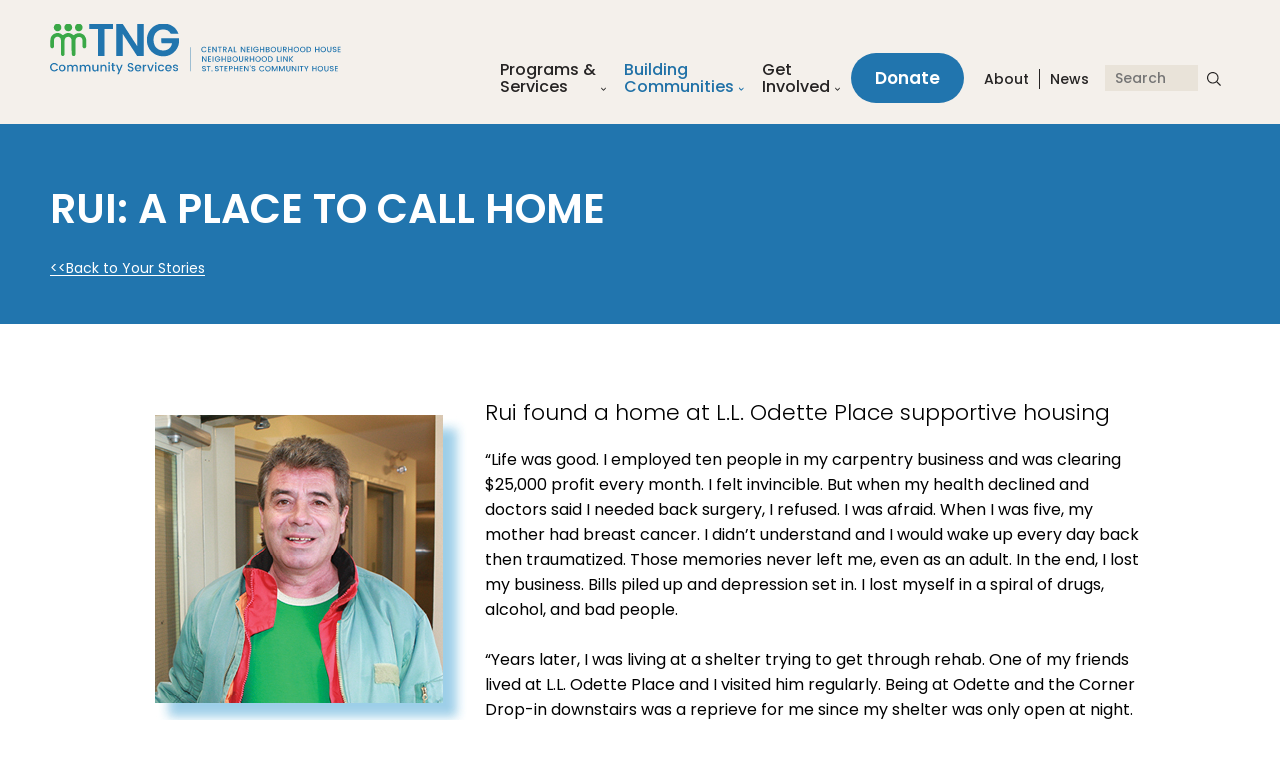

--- FILE ---
content_type: text/html; charset=utf-8
request_url: https://tngcommunityto.org/Building-Communities/Your-Stories/Rui-A-place-to-call-home
body_size: 37107
content:
<!DOCTYPE html>
<html  lang="en-CA">
<head id="head"><title>
	Rui: A place to call home | The Neighbourhood Group
</title><meta name="description" content="The measure of a truly compassionate and just society lies in how we care for our most vulnerable members. At TNGCS we've always provided the highest-quality programs and services to support people in need. But that's not enough. We must tackle the systemic injustices and inequalities that persist at every level of society, from the local to the national and its why we will always work collaboratively with our community to develop innovative solutions and build a more equitable future for all." /> 
<meta charset="UTF-8" /> 
<meta name="keywords" content="The Neighbourhood Group, TNG, Toronto, social service agency, building communities" /> 
<meta content="width=device-width, initial-scale=1.0" name="viewport">

<!-- STYLES -->
<link rel="stylesheet" type="text/css" href="/CMSPages/GetResource.ashx?stylesheetname=TNG&v=2">

<!-- Google tag (gtag.js) -->
<script async src="https://www.googletagmanager.com/gtag/js?id=G-5WMSD0LC4B"></script> <script> window.dataLayer = window.dataLayer || []; function gtag(){dataLayer.push(arguments);} gtag('js', new Date()); gtag('config', 'G-5WMSD0LC4B'); </script>
 
 
<script type="text/javascript">
  (
    function() {
      var sbSiteSecret = 'e4d0b77c-2bdf-473c-a1c6-c33f5f48a9eb';
      window.sitebehaviourTrackingSecret = sbSiteSecret;
      var scriptElement = document.createElement('script');
      scriptElement.async = true;
      scriptElement.id = 'site-behaviour-script-v2';
      scriptElement.src = 'https://sitebehaviour-cdn.fra1.cdn.digitaloceanspaces.com/index.min.js?sitebehaviour-secret=' + sbSiteSecret;
      document.head.appendChild(scriptElement);
    }
  )()
</script> 
<link href="/TNG/media/images/favicon/favicon.png" type="image/png" rel="shortcut icon"/>
<link href="/TNG/media/images/favicon/favicon.png" type="image/png" rel="icon"/>
</head>
<body class="LTR Chrome ENCA ContentBody top nodeid-10564 nodeclassid-5631 nodelevel-3 nodeparentid-4080 nodealias-Rui-A-place-to-call-home nodealiaspathkebab--Building-Communities-Your-Stories-Rui-A-place-to-call-home" >
    
    <form method="post" action="/Building-Communities/Your-Stories/Rui-A-place-to-call-home" id="form">
<div class="aspNetHidden">
<input type="hidden" name="__CMSCsrfToken" id="__CMSCsrfToken" value="96d5qO+pbzA1L9dPi4gcinwO0HJJj8f3kYCbkjvV42pkNajBqOPghsLdr3Zhx5lk586wR3K+3lDLQg04/AaZI5Igee14yUYFFDU/DF3VYOQ=" />
<input type="hidden" name="__EVENTTARGET" id="__EVENTTARGET" value="" />
<input type="hidden" name="__EVENTARGUMENT" id="__EVENTARGUMENT" value="" />
<input type="hidden" name="__VIEWSTATE" id="__VIEWSTATE" value="xBNQFyCZGL+dXUSEpvAEuMLko7O2WWnL95hR+pnQrnOF/L2h+WduZ3/75SPW99D2zf59E8nIsXtppaCFIIyS3uavPAfJoIDQN0Fg4kSUojm2ddpGPN4Qbnq7KmeZI2ERnRB4TW4Asx7v2kG2VbSq/4+EpO87jrtL/FPbHPIziS23v25zlWwKzzbmVV281kCLVbPPpij/RbuzqudwHZIu9QgYNRe2kqSFLqYT6tIqiAnJUDMF6CjFiHpxWf/hQeMQJyaXXXjgRhMu/lQU1dCV11M9a8KM2lS3IkoX7xxS9QSsiYemgPyUjUucjs3UxMA3uTItxOnesz45qHOo9aRB+DD+Z/JrVXvnK2fOxG1gUaroTbOZlUGerKKkUf/nEyjWiWVPWLyfdFaTsRNBjEptIc70nmNzLqhX49MN6+R64DQ+e+mqNA/yS9zOgFnM8xSAFCCzSlBkvhOmmti3/4l7KP7W6Ex83Q1h10pF50KtBiyEGlxQ5iXgnuvW4tITeT3CcEE6bf2gnkjqDLw/CkMrDW0nHl1sWzu0Ha/MBFep9ekn+US2qhhDb/xYs7uL58vRN+A9qkZ/F/MuNtJ1ZSAA5BXcMIcPulv85N+7VB6Ucm1e2YkNybrD4hUPZLWvoT+GvKTwQV7e+bU6vI34H/YuE6M4I/H1cEKskU9VZjnRzXmHuMb6lLHxR1v8mUajWiz6QCpM9r6asgnsicwnZWv9dlylMFi+bnpUvqBHF6sHm5qI+Zi6X7guDkrBTJ6DxbTlTd7XLSueUIUymOOguPlzoDTvqomX1vi2SNCIUBXdFWKG/fWeSkAAFweYxhyJIPdklD7mwhjEolssdolxUe11gqt4U41n8vGWrAjdsP7bZQUT/oxV7pYbbiyXX/p72ggZazmvHHb+k2QtN+u09k8ml8NlSLUMruSiW7wsYJEO3+7sm59KjKsuEGzuqFPhOBAlBSKyDg3YkVAf7+00jwMHeV2XUxzfgnzMFd7Pm0SN049usQgNyT8Or8aD3G+ga/yCLcpM1p+9E0oN7zkd13+aNNyeu4gQMd5Dy3sUI0BB//mZhlBuBimQ+rR7WxNNrv2q2C0QHE8397XiipFcj+dUhg5tM57TUCtMe5guvFy5VUrdv1l+zPLFicNC/tNnsR2fZPL6bhN+lma/Freo8pqe9sMEhRKf9dxi2auqTcs2xLcvrUKaBkqUKig0Z9I/CJarJp/+afa7QH+/uEFHCpBo9wBs2OpMQej3Gf7YUGfhNX4ii7hiziqgavgV6TioWFWhMjyide8YZ4yKai9NemmnVMlvPS92Xhn7h/rDtnz96MTYNTCdInWCIpjvFEg4z4z79J6bUCG0C30B5FHEURS3zn+onkXvgcfIJkzn7cvs7HVvB4RugXj7mvytgx/wrbNJgazh3hTvIi05Y0BH/GnFn7hkf3xN21JuGZrb8Ir7bwPdLxRJJQReza/Ao9qb/UPEN2qs2A9dD9Z/Zx104b55CyPu93Dg56k5Cq00xUvkE6H6NIYjmblmKAtIgNRG8FaDnqTT+TB+wK+h8daPUoFbtHxVntzwXYoA/GAPIReYH25EwtBDoztZ03GcbX3qkd73r0N/U6nfgM4aDg23UHJsx6FgqWE7whm0FrcVvAnF6oRs6p2tZmuhqyC9z+aqItRGH2SjDTct0YPGb/DRdoCCiruhPFzqO1hLlMxqG4amGqHsavyYxl69EtTEeiDBksy8gFS1F7zl2D+lSUJzUcQZOe3w3mVQNWmGzJoiy1EyEq/okitbm+xzSkLHN1pBR4GfkjspfHfryDM4965JwLC2NX6spt6yWn5tyXnsoaOqzE/IyoaF1KtEOnq+6XmKi7lQsIyCcL7GuXXuHJF3o0+5i3Ub+G2GzagCsua7+dWLn2pD7BfNOw9AHUBKwXhJpsLPenC14O8+KHPAu7rSNtZ5hIINsWR9eAiugR47MyzzJROqk3ckAjtkhRg5iD9IdaIbYrCKkWimrOljNDhmpVyPvNWI8WsUfH/5jlm73VU2PpINbp50y0F143YFf2WMW+Z34zCIBRLLIs5W9KNaukLYdd+qwNZqLFM8k7w5YxoY+cYsLuT28gLb+OBkT9IRDqAXMTuDxTwpLoBi3Xf4s/P9PNaCajBiwbQe2K3TIdR+o6cIzSC7snZDdtn+inyd1sxlEpehOLpww+aceLe5FzR7pKqHsPEUurWgYQVYv/qmN1aAIF4puk+AGK3o4VypFfBJFflTkNhJV2nyMTUGK+cbNsuy8itqqYS8ol4jVlNrDjJRhBvE3VNVXB3EEn1cPCvLvGITIy/bcviwOekWAryNoXhY3f1IMzfim2vz5XUtQs0zFM9E4aJcLQTEGBMBwXXG/[base64]/rpbgB/G6RV/NnBEAyanj+EQeWXtOxZklfDEHxowAU8GHSRHpKhNqKFMSptmkk7Og2NfCN08PIoVwNkE4TicunjKoBtAwHf2/AbUHa9N2sqDGsfaHCsTLmmwDaAVnrsqnMPIQtHYGK7pz+VKPrsupuAlyFD3JWbo4xjL+pQOVQlLPiZzfBpQpSWiP+y4f6GQ1ggxXLhuQUm/z4vDorP7KQtHosUbI5akiabocaCemBFEvCPJAs2XAmcK7uhY4qv8FWKlE+VNKV2KykJu1X34MgKRnAfD+zQdSbcHYbkgC0JjsSZZOlCPnDawN3DOj/zWBMgEYlOvLdFVftGbKoZevOtksDjHD1MMGVwGjcljzAicCSLJLH46Oj1BT+GhlglUiPOJXdzuJBYLIaMgER1Bkt/[base64]/k6jLfr44VA3Uwu8lBZ+ci3vN/wSkS9PqMJttRYx/[base64]/WqfjO4Ln0j5YnEx9cQ8eDKIDFircCurgLDkgBfIg9k2ZcdFY7Y1/xvdnX2PGJv8RbkUsVbC0RmYTFDye49f5/9XSJeb4wUiuGRJwWbje4dtkZY+V5sDmR95gks9DIIZNpGOBwDSAwjIZ5O1KEAGGqHQvW5rxI6homLiogrRH8F3MSTKcbXLXa7CcwXZm5X/msdbSlAn9bS9zxovWe550CA9hxBVVDwnsGVja0J0NL/X4f9+lMMiDLPqQVCkqkcW/VhUNCuFt3NZgqi3ago61iuiYUaGnPkEaYpKcmcwBmtAKaP5ruQW3idQmWICRwdM6660ueTnjOmda3LmxCY+gZn8IeQj1E2IvKL0oiVYTbwM/IeDnFNSa6szowBMvzfB56iUFe3aUMTqDuJAuWav51kq0vM9Maj4Gm04WZ6HDzK+zu6EJh6XMSYzcuh+l8jHhLUknguAX3Np1jFUp2wOPyGelno6dzUFdkQWxWie6k0lugvNUlp8hfH3sJ/kNKituT/YtxcDD4kOKmk/82kFuQ1WjbSWxJQjN3vlHDx5COU6PJOEvqbgXq8aQsF4GhBO2Hx9H4Nm4cjuKSfwLQzO4Z+fuMA5dxG5a9bVNNYMd7GRmjfI6CS9YmP3KtL+U6N+6dQLZtZd4QdaYCaOz8QdPHdChtyMQbKLJTCdBjICNsAmBGoJYAhfrePN9xLD/9iSaOqm5WOIl0jIMAuUom+dmJNXDXVv6Idgkp6mnWALnY5GT0cH9VCe9y1zhPrjXfVGRIas+lz/U92LfAuwZbYOY9yr31PozISTMajYwFmZCtXU3P4chdcCZYnrd/VyWRowlCSAv+oTfnIn4/IxYJXpPHIXrRLHA5svf6Xm6+sxdx3O8iRbMBAtqMlmUCjt7Z9hgt3CqsP+ZWTPzKoESGyu2CMboUAYZGIMyBU1/CrhiYHiedosE6V8ZGc7zYKwtVGNUG/9ZqJ2rr/7SqCPqfO3iMXL10+rzRRA3KAqJURmwoBSSdDif/DM+u83yarvYS5ti89HB3qjx+nbjgJIuamEERYSXl//[base64]/L6NlXj3w+ePMBm4Qw6nXEUbudZpsm7OC4aGKKKqxPEsJjiciBSL6M3agENtkL7nyTltUjGVFk/Qcb2nSFJVbX+6VZ+0qETcFTxb8X1vIXIcyFTPNdFRlEZBXD2HViaKlMQyjq37sce0ZkrE7nLIqNYmpmitGyF7vKsWYP74HhXlKLxyO2g+v39Y+ODOYEAWvUjs8rR5yd8ok9hV/Jh2hPO39knlsun0V2+cKmIIRIDy5BhH9pBgagZtWf7Kaqi5HKMuH30ZHb4ETZVHeYecclzQqZE2z2XSzB2oBcLW4TvMlCqhuHpHCUSmdr3DHcyRdqFHAKSQYV/anrgAw8NKcoC5DJF3KLtGT2YOJ+rS9CAmd8EBeV8FghfPE+2p3ECpMlkooslj9f1VqB4u7h3AnGDRCE3Qpp0+zmis19Why9I6I9/[base64]/BrEZuQNFmO8+DlExBxUOBrR82htgjX5PuxOim/ToX2iuOPImvBiXmcoTl81j13LYWp3FaB5qSj5VZ6m9cVS0l26ib+jBWAqRXZ/EMjk6W4PyO7Nu177V8+i11MT1OjwsDEXLvpc6k89U/szLRO5Nc2L8Xb2NP13k1UpLO6vy7Xll/gqddDvzo+qaEMsaaCMZg26TOHJx4gk1kbJojsFClMDnPQhJ09QHy8FPvtYDD0bPqMHSDVBg6VaniHIsOqKEc3IKtiuQvMTGYC5N4btof+DFq8V4R1BcHey4387D6XzgTWMQopqkSmF3/+22jJ6J1K9BpH+3P3PvQ9/M3a1AzHOjVxCMlMaRhH6x9P3ODEqTwqbrWP815IXOMcj4e5k6BJxlzQbReTCCJ3EgGbyfESJ2qvd7QYvQNy0ieaN9zhnVHhcPgg0MNP5iahaayjkw/Ml+PcIHYZUYCBqObtM64SdV8tQJvWJ52B9qpGKQ5kGaKf4lwRK4K5QvpenkkCpFfLGgVzj9YTmLs0mxr833CrqG10bx1tyepxemkNm54IdON1HfXmazPs4YP0NaI0hZxGrmFYJwBS+sJMj+7FF/RejDzRtxKkX75LnAP6dXFB6u7I+qDthoDKWVdsG3P3rewgul/mRkyBRWZ1gWr4oUL4eVCMf+4b1iB+vvIsNAsUBT5AyxliRnwfchObMs2+Yhxvw3KLyEk3yiqIkNbtAZVRfz7Hx6kiTXzJWOrmgmZyJsXyjLKQh3vIpbaq1i9h6uv/5JC7ND1jrjYsVlepv9CfeknC4ckISA3M4y+vN724vpCCqReJS6cZrdMEDRKB/EN+1n1H5PE5mtby7KvJkHbWjAqR5XFpiQK+KrzYGHx4EI8jCBORFtKjQFJ7cnhoe5KQffHOV5sGZnVNPU6h/[base64]/egz7NeDQ6/yHTCOhqIm5RDt028beeTxzBHXmmL5b3zo8mhThlkwxuAY/dfk" />
</div>

<script type="text/javascript">
//<![CDATA[
var theForm = document.forms['form'];
if (!theForm) {
    theForm = document.form;
}
function __doPostBack(eventTarget, eventArgument) {
    if (!theForm.onsubmit || (theForm.onsubmit() != false)) {
        theForm.__EVENTTARGET.value = eventTarget;
        theForm.__EVENTARGUMENT.value = eventArgument;
        theForm.submit();
    }
}
//]]>
</script>


<script src="/WebResource.axd?d=pynGkmcFUV13He1Qd6_TZBLP7MqeRX70SJUtK7l53_MtDgHfg_FI82z_CITViXT5iJa0XEVhQE5uttEjBfS0mQ2&amp;t=638568460745067788" type="text/javascript"></script>

<input type="hidden" name="lng" id="lng" value="en-CA" />
<script type="text/javascript">
	//<![CDATA[

function PM_Postback(param) { if (window.top.HideScreenLockWarningAndSync) { window.top.HideScreenLockWarningAndSync(1080); } if(window.CMSContentManager) { CMSContentManager.allowSubmit = true; }; __doPostBack('m$am',param); }
function PM_Callback(param, callback, ctx) { if (window.top.HideScreenLockWarningAndSync) { window.top.HideScreenLockWarningAndSync(1080); }if (window.CMSContentManager) { CMSContentManager.storeContentChangedStatus(); };WebForm_DoCallback('m$am',param,callback,ctx,null,true); }
//]]>
</script>
<script src="/ScriptResource.axd?d=NJmAwtEo3Ipnlaxl6CMhvkpIK5umZy311FksQN3L8z2lKAR9qtGKAvZjJKgSo0Du9LuqFIGeiAVCCTCulyYVuG5DvXOLyFVCkruMKyYpRCUiBBV_vvb5kcrs5alumrXc8rkYPGw0rEzxMGrDOZ4e0vEY8fDXSwMRUwt7QO4RtFE1&amp;t=ffffffffc820c398" type="text/javascript"></script>
<script src="/ScriptResource.axd?d=dwY9oWetJoJoVpgL6Zq8OOTodacNLqrNo7OmkGh7XFpK43QB7dB7c5NQSkh2hwmI2_oZ9c-hbg0s-Be6N0rfitYbeYelguuMcOuctLl4SPLnSQu30OLQSWDvrW3ytK7K1QER5kElpNEmQDF4gBSGCTXE7yl-g_elTsJCF6C6xgg1&amp;t=ffffffffc820c398" type="text/javascript"></script>
<script type="text/javascript">
	//<![CDATA[

var CMS = CMS || {};
CMS.Application = {
  "language": "en",
  "imagesUrl": "/CMSPages/GetResource.ashx?image=%5bImages.zip%5d%2f",
  "isDebuggingEnabled": false,
  "applicationUrl": "/",
  "isDialog": false,
  "isRTL": "false"
};

//]]>
</script>
<div class="aspNetHidden">

	<input type="hidden" name="__VIEWSTATEGENERATOR" id="__VIEWSTATEGENERATOR" value="A5343185" />
	<input type="hidden" name="__SCROLLPOSITIONX" id="__SCROLLPOSITIONX" value="0" />
	<input type="hidden" name="__SCROLLPOSITIONY" id="__SCROLLPOSITIONY" value="0" />
</div>
    <script type="text/javascript">
//<![CDATA[
Sys.WebForms.PageRequestManager._initialize('manScript', 'form', ['tctxM',''], [], [], 90, '');
//]]>
</script>

    <div id="ctxM">

</div>
    
<div class="off-canvas-wrapper" id="top">
  <a href="#main" class="skip-nav">Skip to main content</a>
  <aside class="off-canvas position-right oc-menu" id="mobileMenu" data-off-canvas data-content-scroll="false" data-transition="over">
    <nav class="mobile-menu">
      <div class="mobile-menu__buttons">
        <a href="/" class="mobile-menu__button mobile-menu__button--home" aria-label="Home">
          <img src="/TNG/media/images/logos/logomark_tng.svg" alt="">
        </a>
        <button type="button" class="mobile-menu__button mobile-menu__button--close" aria-label="close menu">
          <img src="/TNG/media/images/assets/btn_close.svg" alt="">
        </button>
      </div>
      <div><ul><li>
    <a class="no-link">View TNG programs by category</a>
	<ul id="mainMobileMenuProgramCat">
		<li>
			<a href="/Programs-Services/Childcare">Child Care</a>
		</li>
		<li>
			<a href="/Programs-Services/Children-Youth">Children &amp; Youth</a>
		</li>
		<li>
			<a href="/Programs-Services/Community-Development">Community Development</a>
		</li>
		<li>
			<a href="/Programs-Services/Employment">Employment</a>
		</li>
		<li>
			<a href="/Programs-Services/Housing">Housing</a>
		</li>
		<li>
			<a href="/Programs-Services/Independent-Living-Seniors">Independent Living &amp; Seniors</a>
		</li>
		<li>
			<a href="/Programs-Services/Newcomer-Services">Newcomer Services</a>
		</li>
		<li>
			<a href="/Programs-Services/Urban-Health-Homelessness">Urban Health &amp; Homelessness</a>
		</li>

	</ul>


</li></ul><ul><li>
    <a class="no-link">Find TNG services for...</a>
	<ul id="mainMobileMenuProgramServ">
		<li>
			<a href="/Programs-Services/Adults">Adults</a>
		</li>
		<li>
			<a href="/Programs-Services/Job-Seekers">Job Seekers</a>
		</li>
		<li>
			<a href="/Programs-Services/Newcomers">Newcomers</a>
		</li>
		<li>
			<a href="/Programs-Services/Parents-Children">Parents &amp; Children</a>
		</li>
		<li>
			<a href="/Programs-Services/Seniors-and-Caregivers">Seniors and Caregivers</a>
		</li>
		<li>
			<a href="/Programs-Services/Youth">Youth</a>
		</li>

	</ul>


</li></ul></div><div>
	<ul id="mainMobileMenu">
		<li>
			<a href="/Programs-Services">Programs &amp; Services</a>
		</li>
		<li class="Highlighted">
			<a href="/Building-Communities">Building Communities</a>
			<ul>
				<li>
					<a href="/Building-Communities/Social-Action">Social Action</a>
				</li>
				<li>
					<a href="/Building-Communities/Innovation">Innovation</a>
				</li>
				<li>
					<a href="/Building-Communities/Equity-Diversity-Inclusion">Equity, Diversity &amp; Inclusion</a>
				</li>
				<li>
					<a href="/Building-Communities/Trustee-Organizations">Trustee Organizations</a>
					<ul>
						<li>
							<a href="/Building-Communities/Trustee-Organizations/TO-Wards-Peace">TO Wards Peace and the Community Caregivers Initiative Grant</a>
						</li>

					</ul>
				</li>
				<li class="Highlighted">
					<a href="/Building-Communities/Your-Stories">Your Stories</a>
				</li>
				<li>
					<a href="/Building-Communities/Redesigning-Community-Safety">Redesigning Community Safety</a>
					<ul>
						<li>
							<a href="/Building-Communities/Redesigning-Community-Safety/ReThink-Policing">ReThink Policing</a>
						</li>

					</ul>
				</li>
				<li>
					<a href="/Building-Communities/10000-Youth-Summer-Jobs-Campaign">10000 Youth Summer Jobs Campaign</a>
				</li>

			</ul>
		</li>
		<li>
			<a href="/Get-Involved">Get Involved</a>
			<ul>
				<li>
					<a href="/Donate">Donate</a>
					<ul>
						<li>
							<a href="/Get-Involved/Donate/In-Kind-Donations">In-Kind Donations</a>
						</li>
						<li>
							<a href="/Get-Involved/Donate/Gift-of-Securities">Gift of Securities</a>
						</li>
						<li>
							<a href="/Get-Involved/Donate/Legacy-Giving">Legacy Giving</a>
						</li>
						<li>
							<a href="/Get-Involved/Donate/Monthly-Giving-(1)">Monthly Giving</a>
						</li>
						<li>
							<a href="/Get-Involved/Donate/Third-Party-Events">Third-Party Events</a>
						</li>
						<li>
							<a href="/Get-Involved/Donate/Tribute-Giving">Tribute Giving</a>
						</li>

					</ul>
				</li>
				<li>
					<a href="/Get-Involved/Volunteer">Volunteer</a>
					<ul>
						<li>
							<a href="/Get-Involved/Volunteer/Volunteer-signup">Volunteer signup</a>
						</li>

					</ul>
				</li>
				<li>
					<a href="/Get-Involved/Our-Supporters">Our Supporters</a>
				</li>

			</ul>
		</li>
		<li>
			<a href="/About-Us">About Us</a>
			<ul>
				<li>
					<a href="/About-Us/Our-Story">Our Story</a>
					<ul>
						<li>
							<a href="/About-Us/Our-Story/Central-Neighbourhood-House">Central Neighbourhood House</a>
						</li>
						<li>
							<a href="/About-Us/Our-Story/Kensington-Bellwoods-Community-Legal-Services">Kensington Bellwoods Community Legal Services</a>
						</li>
						<li>
							<a href="/About-Us/Our-Story/Neighbourhood-Link-Support-Services">Neighbourhood Link Support Services</a>
						</li>
						<li>
							<a href="/About-Us/Our-Story/St-Stephen-s-Community-House">St. Stephen&#39;s Community House</a>
						</li>

					</ul>
				</li>
				<li>
					<a href="/About-Us/Our-Mission-Vision">Our Mission &amp; Vision</a>
				</li>
				<li>
					<a href="/About-Us/Strategic-Plan">Strategic Plan</a>
				</li>
				<li>
					<a href="/About-Us/Who-we-are">Who we are</a>
					<ul>
						<li>
							<a href="/About-Us/Who-we-are/Boards-of-Directors">Board of Directors</a>
						</li>
						<li>
							<a href="/About-Us/Who-we-are/Neighbourhood-Link-Homes">Neighbourhood Link Homes</a>
						</li>
						<li>
							<a href="/About-Us/Who-we-are/Our-Staff">Our Staff</a>
						</li>

					</ul>
				</li>
				<li>
					<a href="/About-Us/Our-Locations">Our Locations</a>
				</li>
				<li>
					<a href="/About-Us/Annual-Reports">Annual Reports</a>
				</li>
				<li>
					<a href="/About-Us/Audited-Financial-Statements">Audited Financial Statements</a>
				</li>
				<li>
					<a href="/About-Us/Publications">Publications</a>
				</li>
				<li>
					<a href="/About-Us/Employment-Opportunities">Employment Opportunities</a>
				</li>
				<li>
					<a href="/About-Us/Partners">Partners</a>
				</li>

			</ul>
		</li>
		<li>
			<a href="/News">News</a>
		</li>
		<li>
			<a href="/E-Newsletter-Sign-up">E-Newsletter Sign-up</a>
		</li>
		<li>
			<a href="https://tngcommunityto.akaraisin.com/ui/tngcsdonations/donations/start?it=1&amp;amt=35">Donate Now</a>
		</li>
		<li>
			<a href="/Donate-1">Donate</a>
			<ul>
				<li>
					<a href="/Donate/In-Kind-Donations">In-Kind Donations</a>
				</li>
				<li>
					<a href="/Donate/Gift-of-Securities">Gift of Securities</a>
				</li>
				<li>
					<a href="/Donate/Legacy-Giving">Legacy Giving</a>
				</li>
				<li>
					<a href="/Donate/Monthly-Giving-(1)">Monthly Giving</a>
				</li>
				<li>
					<a href="/Donate/Third-Party-Events">Third-Party Events</a>
				</li>
				<li>
					<a href="/Donate/Tribute-Giving">Tribute Giving</a>
				</li>

			</ul>
		</li>

	</ul>


</div>
    </nav>
    <div class="mobile-search" role="search">
  <div class="mobile-search__pane">
    <div class="mobile-search__inner">
      <input class="search-input" id="mobileSearchInp" type="search" data-prefix="/Search-Result" placeholder="Search by keyword" value="" aria-label="Search by keyword">
    </div>
  </div>
  <button type="button" class="mobile-search__button search-button" data-input="#mobileSearchInp" aria-label="Submit search"></button>
</div>
<div id="mobile_translate"></div>

  </aside>
  <div class="off-canvas-content" data-off-canvas-content>
    <header class="site-header">
      <div class="grid-container">
        <div class="grid-x">
          <a href="/" aria-label="The Neighbourhood Group" class="logo">
            <img class="logo-collapse" src="/TNG/media/images/logos/logo_small.svg" alt="">
            <img class="logo-main" src="/TNG/media/images/logos/logo_full_tng.svg" alt="">
          </a>
          <div id="desktop_translate" class="show-for-large">
            <div id="google_translate_element"></div>
          </div>
          <nav aria-label="Main navigation">
            <div id="main-nav" class="main-nav show-for-large">
              <ul>
                <li class=""><a href="/Programs-Services">Programs &amp;<br/>Services</a><div class="main-nav__tabs">

	<ul id="programMenu">
		<li>
			<a href="/Programs-Services/Childcare">Child Care</a>
		</li>
		<li>
			<a href="/Programs-Services/Children-Youth">Children &amp; Youth</a>
		</li>
		<li>
			<a href="/Programs-Services/Community-Development">Community Development</a>
		</li>
		<li>
			<a href="/Programs-Services/Employment">Employment</a>
		</li>
		<li>
			<a href="/Programs-Services/Housing">Housing</a>
		</li>
		<li>
			<a href="/Programs-Services/Independent-Living-Seniors">Independent Living &amp; Seniors</a>
		</li>
		<li>
			<a href="/Programs-Services/Newcomer-Services">Newcomer Services</a>
		</li>
		<li>
			<a href="/Programs-Services/Urban-Health-Homelessness">Urban Health &amp; Homelessness</a>
		</li>

	</ul>


<a class="main-nav__view-all" href="/Programs-Services">View all services</a>
<article class="header-tote" aria-label="progHeadTote">
	<h2 id="progHeadTote" class="header-tote__title">Services for:</h2>
        <ul class="header-tote__links">
<li>
  <a href="/Programs-Services/Adults">Adults</a>
</li><li>
  <a href="/Programs-Services/Job-Seekers">Job Seekers</a>
</li><li>
  <a href="/Programs-Services/Newcomers">Newcomers</a>
</li><li>
  <a href="/Programs-Services/Parents-Children">Parents & Children</a>
</li><li>
  <a href="/Programs-Services/Seniors-and-Caregivers">Seniors and Caregivers</a>
</li><li>
  <a href="/Programs-Services/Youth">Youth</a>
</li>
	</ul>
</article></div></li>
                
                <li class="Highlighted"><a href="/Building-Communities">Building <br/>Communities</a><div class="main-nav__tabs">

	<ul id="buildingMenu">
		<li>
			<a href="/Building-Communities/Social-Action">Social Action</a>
		</li>
		<li>
			<a href="/Building-Communities/Innovation">Innovation</a>
		</li>
		<li>
			<a href="/Building-Communities/Equity-Diversity-Inclusion">Equity, Diversity &amp; Inclusion</a>
		</li>
		<li>
			<a href="/Building-Communities/Trustee-Organizations">Trustee Organizations</a>
			<ul>
				<li>
					<a href="/Building-Communities/Trustee-Organizations/TO-Wards-Peace">TO Wards Peace and the Community Caregivers Initiative Grant</a>
				</li>

			</ul>
		</li>
		<li class="Highlighted">
			<a href="/Building-Communities/Your-Stories">Your Stories</a>
		</li>
		<li>
			<a href="/Building-Communities/Redesigning-Community-Safety">Redesigning Community Safety</a>
			<ul>
				<li>
					<a href="/Building-Communities/Redesigning-Community-Safety/ReThink-Policing">ReThink Policing</a>
				</li>

			</ul>
		</li>
		<li>
			<a href="/Building-Communities/10000-Youth-Summer-Jobs-Campaign">10000 Youth Summer Jobs Campaign</a>
		</li>

	</ul>



  <article class="header-tote" aria-label="LoremipHeadTote">
  <h2 id="LoremipHeadTote" class="header-tote__title">#ReThinking Policing</h2>
  <a href="/Building-Communities/Your-Stories/ReThinking-Policing" aria-labelledby="LoremipHeadTote" class="header-tote__tote">
    <div class="header-tote__img">
      <img src="/TNG/media/images/Nav%20Tote/Building-Community-ReThink-Nav-Tote.png?ext=.png" alt="young man standing in park">
    </div>
    <div class="header-tote__content">
      <p>Improving our community comes in many ways. By advocating for change, we improve the lives of everyone in our community. Take a look at our #ReThinking Policing campaign.</p>
      <div class="link-dbl-arrow">Read More</div>
    </div>
  </a>
</article>
</div></li>
                <li class=""><a href="/Get-Involved">Get <br/>Involved</a><div class="main-nav__tabs">

	<ul id="getMenu">
		<li>
			<a href="/Donate">Donate</a>
			<ul>
				<li>
					<a href="/Get-Involved/Donate/In-Kind-Donations">In-Kind Donations</a>
				</li>
				<li>
					<a href="/Get-Involved/Donate/Gift-of-Securities">Gift of Securities</a>
				</li>
				<li>
					<a href="/Get-Involved/Donate/Legacy-Giving">Legacy Giving</a>
				</li>
				<li>
					<a href="/Get-Involved/Donate/Monthly-Giving-(1)">Monthly Giving</a>
				</li>
				<li>
					<a href="/Get-Involved/Donate/Third-Party-Events">Third-Party Events</a>
				</li>
				<li>
					<a href="/Get-Involved/Donate/Tribute-Giving">Tribute Giving</a>
				</li>

			</ul>
		</li>
		<li>
			<a href="/Get-Involved/Volunteer">Volunteer</a>
			<ul>
				<li>
					<a href="/Get-Involved/Volunteer/Volunteer-signup">Volunteer signup</a>
				</li>

			</ul>
		</li>
		<li>
			<a href="/Get-Involved/Our-Supporters">Our Supporters</a>
		</li>

	</ul>



  <article class="header-tote" aria-label="LoremipHeadTote">
  <h2 id="LoremipHeadTote" class="header-tote__title">Volunteers</h2>
  <a href="/Get-Involved/Volunteer" aria-labelledby="LoremipHeadTote" class="header-tote__tote">
    <div class="header-tote__img">
      <img src="/TNG/media/images/Nav%20Tote/Get-Involved-volunteer-Nav-tote.png?ext=.png" alt="Meals on Wheels volunteers taking food out of the car">
    </div>
    <div class="header-tote__content">
      <p>Volunteers bring time, experience and a smile to vulnerable people in our community. We couldn&#39;t do it without you!</p>
      <div class="link-dbl-arrow">Find out how you can help!</div>
    </div>
  </a>
</article>
</div></li>
              </ul>
            </div>
            <a href="/Donate-Now?it=1&amt=35" class="button">Donate</a>
            <div class="utility-nav show-for-large">
              <ul>
                <li class="">
  <a href="/About-Us">About</a>
</li>
<li class="">
  <a href="/News">News</a>
</li>
              </ul>
            </div>
            <div id="searchPanel" class="search-desktop flex-grow show-for-large" role="search" aria-hidden="true">
              <input id="desktopSearchInp" type="search" class="search-input" placeholder="Search" aria-label="Search" data-prefix="/Search-Result">
              <button data-input="#desktopSearchInp" type="button" aria-label="submit search" class="search-desktop__submit search-button">
                <img src="/tng/media/images/assets/icon_search.svg" alt="" />
              </button>
            </div>
            <button class="site-header__toggle hide-for-large" type="button" data-toggle="mobileMenu" aria-label="toggle menu">
              <img src="/tng/media/images/assets/hamburger_menu.svg" alt="" />
            </button>
          </nav>
        </div>
      </div>
    </header>
    <main id="main">
      

<header class="banner-internal" data-banner-scroll>
  <div class="banner-internal__layout">
    <div class="grid-container">
      <div class="grid-x">
        <div class="cell medium-6 large-8" >
          <div class="banner-internal__text">
            <h1>Rui: A place to call home</h1>
<a href='/Building-Communities/Your-Stories' class='back-to'>Back to Your Stories</a>

          </div>
        </div>
      </div>
    </div>
  </div>
</header>

<div class="intro-section intro-section--white intro-section--text-only">
  <div class="grid-container">
    <div class="cell">
      <div class="editable-text"><img alt="man smiling in L.L. Odette Place" src="/TNG/media/images/Success%20Stories%20-%20story%20page/UHHS-Rui-page.jpg" style="float: left; margin: 20px 15px;" /><big>Rui found a home at L.L. Odette Place supportive housing</big>

<p>&ldquo;Life was good. I employed ten people in my carpentry business and was clearing $25,000 profit every month. I&nbsp;felt invincible. But when my health declined and doctors said I needed back surgery, I refused. I was afraid. When I was five, my mother had breast cancer. I didn&rsquo;t understand and I would wake up every day back then traumatized. Those memories never left me, even as an adult. In the end, I lost my business. Bills piled up and depression set in. I lost myself in a spiral of drugs, alcohol, and bad people.<br />
<br />
&ldquo;Years later, I was living at a shelter trying to get through rehab. One of my friends lived at L.L. Odette Place and I visited him regularly. Being at Odette and the Corner Drop-in downstairs was a reprieve for me since my shelter was only open at night. The welcome I received there was overwhelming. I started connecting with staff and after a while, when a space opened at Odette, they offered it to me.<br />
<br />
&ldquo;Having a safe, private space was so important when I was going through withdrawal, for the privacy, for my own bed, and having the support of Corner staff through the difficult time. It also gave me a sense of purpose. Once, one of the other tenants was harming himself. I intervened and luckily, he was better after a short hospital stay. I don&rsquo;t know what would&rsquo;ve happened if I hadn&rsquo;t been there.<br />
<br />
&ldquo;It&#39;s good living&nbsp;at&nbsp;Odette Place. I&rsquo;m still working on some things but life is better.&rdquo;</p>
</div>
    </div>
  </div>
</div>

    </main>
    <div class="back-to-top">
      <div class="grid-container max">
        <div class="grid-x">
          <div class="cell">
            <a href="#top" aria-label="back-to-top"></a>
          </div>
        </div>
      </div>
    </div>
    <footer class="site-footer">
      <div>
        <div class="grid-container">
          <div class="grid-x">
            <div class="cell auto footer-logos">
              <div>
    The neighbourhood group is:
  </div>
 
<div class="cell small-6 medium-12 large-6">
  <a href="/About-Us/Our-Story/Central-Neighbourhood-House"  aria-label="go Central Neighbourhood House to site">
    <img src="/TNG/media/images/logos/logo_central_neighbourhood_house.png" alt="Central Neighbourhood House" />
  </a>
</div><div class="cell small-6 medium-12 large-6">
  <a href="https://www.kbcls.org/"  aria-label="go Kensington-Bellwoods Community Legal Services to site">
    <img src="/TNG/media/images/logos/Kensington-Bellwoods.png?ext=.png" alt="Kensington-Bellwoods Community Legal Services" />
  </a>
</div><div class="cell small-6 medium-12 large-6">
  <a href="/About-Us/Our-Story/Neighbourhood-Link-Support-Services"  aria-label="go Neighbourhood Link Support Services to site">
    <img src="/TNG/media/images/logos/logo_neighbourhood_link.png" alt="Neighbourhood Link Support Services Logo" />
  </a>
</div><div class="cell small-6 medium-12 large-6">
  <a href="/About-Us/Our-Story/St-Stephen-s-Community-House"  aria-label="go St. Stephen's Community House to site">
    <img src="/TNG/media/images/logos/logo_st_stephens_community_house.png" alt="St. Stephen's Community House Logo" />
  </a>
</div>

            </div>
          </div>
        </div>
      </div>
      <div class="bg-blue">
        <div class="grid-container">
          <div class="grid-x">
            <div class="cell">
              <div class="footer-newsletter">
                Get updates on our work and how you can get involved:
                <a href="https://tngcommunityto.org/E-Newsletter-Sign-up" class="newsletter-signup">Mailing list signup</a>
              </div>
              <div class="footer-social">
                Connect with us:
                <ul>
<li>
  <a href="https://www.facebook.com/tngcommunityTO" aria-label="go to Facebook page"><img src="/TNG/media/images/logos/logo_facebook.svg?ext=.svg" alt="" /></a>
</li><li>
  <a href="https://twitter.com/tngcommunityTO" aria-label="go to Twitter page"><img src="/TNG/media/images/logos/logo_twitter.svg?ext=.svg" alt="" /></a>
</li><li>
  <a href="https://ca.linkedin.com/company/tngcommunityto" aria-label="go to LinkedIn page"><img src="/TNG/media/images/logos/logo_linkedin.svg?ext=.svg" alt="" /></a>
</li><li>
  <a href="https://www.youtube.com/@tngcommunityTO" aria-label="go to Youtube page"><img src="/TNG/media/images/logos/logo_youtube.svg?ext=.svg" alt="" /></a>
</li><li>
  <a href="https://www.instagram.com/tngcommunityto/" aria-label="go to Instagram page"><img src="/TNG/media/images/logos/logo_instagram.svg?ext=.svg" alt="" /></a>
</li><li>
  <a href="https://bsky.app/profile/tngcommunityto.bsky.social" aria-label="go to Bluesky page"><img src="/TNG/media/images/logos/logo_bluesky.svg?ext=.svg" alt="" /></a>
</li>
</ul>
              </div>
            </div>
          </div>
        </div>
      </div>
      <div class="bg-header footer-main">
        <div class="grid-container">
          <div class="grid-x">
            <div class="cell medium-4 large-3 footer-charitable">
              <a href="/Home"><img src="/TNG/media/images/logos/logo_small.svg" alt="" /></a>
              Charitable number: 10688 7284 RR0002




            </div>
            <div class="cell medium-4 large-3 show-for-medium">
              <ul class="main-footer-menu">
<li>
  <a href="/Work-at-TNG">Work at TNG</a>
</li><li>
  <a href="/Volunteering">Volunteering</a>
</li><li>
  <a href="/Contact-Us">Contact Us</a>
</li>
</ul><ul class="utility-footer-menu">
<li>
  <a href="/Service-Accountability-Agreement">Service Accountability Agreement</a>
</li><li>
  <a href="/Client-Bill-of-Rights">Client Bill of Rights</a>
</li><li>
  <a href="/Privacy-Policy">Privacy Policy</a>
</li><li>
  <a href="/Accessibility">Accessibility</a>
</li><li>
  <a href="/Privacy-Policy-(1)">Complaints Policy</a>
</li><li>
  <a href="/Site-Map">Site Map</a>
</li>
</ul>
            </div>
            <div class="cell medium-4 large-6 footer-community">
              <div class="grid-x grid-padding-x">
                
<div class="cell small-6 medium-12 large-6">
  <a href="http://www.carf.org/home/"  aria-label="go CARF to site">
    <img src="/TNG/media/images/logos/logo_footer_carf.png?ext=.png" alt="CARF Canada" />
  </a>
</div><div class="cell small-6 medium-12 large-6">
  <a href="https://cfccanada.ca/en/What-We-Do/Good-Food-Organizations"  aria-label="go Good Food to site">
    <img src="/TNG/media/images/logos/Good-Food-2025.png?ext=.png" alt="Good Food Organization" />
  </a>
</div><div class="cell small-6 medium-12 large-6">
  <a href="https://www.toronto.ca/city-government/awards-tributes/awards/toronto-community-champion-award/toronto-community-champion-award-past-winners/"  aria-label="go Toronto Community Champion to site">
    <img src="/TNG/media/images/logos/Toronto-Community-Champion-Award.png?ext=.png" alt="Toronto Community Champion Award" />
  </a>
</div><div class="cell small-6 medium-12 large-6">
  <a href="https://www.unitedwaygt.org/"  aria-label="go United Way to site">
    <img src="/TNG/media/images/logos/UW-logo.png?ext=.png" alt="United Way Greater Toronto" />
  </a>
</div>

              </div>
            </div>
          </div>
        </div>
      </div>
    </div>
  </div>
</footer>
<div id="globalModal" role="dialog"></div>
<div id="statusMsg" role="status" class="show-for-sr"></div>

<article id="sharemodal" role="dialog" class="mfp-hide">
  <h2>Share on Social media</h2>
  <a data-layout="button_count" href="http://www.facebook.com/sharer.php?u=https://tngcommunityto.org/Building-Communities/Your-Stories/Rui-A-place-to-call-home" data-type="Facebook" class="share-link" aria-label="share on facebook"  target="_blank">
    <img src="/TNG/media/images/logos/logo_facebook.svg" alt=""/>
  </a>
  <a href="https://twitter.com/intent/tweet?url=https://tngcommunityto.org/Building-Communities/Your-Stories/Rui-A-place-to-call-home" data-type="Twitter" class="share-link" aria-label="share on twitter" target="_blank">
    <img src="/TNG/media/images/logos/logo_twitter.svg" alt=""/>
  </a>
  <a class="share-link linkedin" href="https://www.linkedin.com/sharing/share-offsite/?url=https://tngcommunityto.org/Building-Communities/Your-Stories/Rui-A-place-to-call-home"  aria-label="share on linkedin" target="_blank">
    <img src="/TNG/media/images/logos/logo_linkedin.svg" alt="">
  </a>
</article>
  
<!-- SCRIPTS -->
<script src="/CMSScripts/Custom/TNG/runtime.bundle.js?v=1"></script>
<script src="/CMSScripts/Custom/TNG/vendors.bundle.js?v=1"></script>
<script src="/CMSScripts/Custom/TNG/main.bundle.js?v=1"></script>
  

    
    

<script type="text/javascript">
//<![CDATA[

var callBackFrameUrl='/WebResource.axd?d=beToSAE3vdsL1QUQUxjWdSCGE1cCIHuB4AFtT8B4FR_YYpJEOT_eFi9CS2UkEJwNRUWLlUe0sh6Jpisn485bJQ2&t=638568460745067788';
WebForm_InitCallback();
theForm.oldSubmit = theForm.submit;
theForm.submit = WebForm_SaveScrollPositionSubmit;

theForm.oldOnSubmit = theForm.onsubmit;
theForm.onsubmit = WebForm_SaveScrollPositionOnSubmit;
//]]>
</script>
</form>
</body>
</html>


--- FILE ---
content_type: text/css; charset=utf-8
request_url: https://tngcommunityto.org/CMSPages/GetResource.ashx?stylesheetname=TNG&v=2
body_size: 241928
content:
@import url(https://fonts.googleapis.com/css2?family=Poppins:wght@300;400;500;600;700&display=swap);:root{--duet-color-surface:$yellow;--duet-z-index:10}
/*! normalize.css v8.0.0 | MIT License | github.com/necolas/normalize.css */
html{line-height:1.15;-webkit-text-size-adjust:100%}body{margin:0}h1{font-size:2em;margin:.67em 0}hr{box-sizing:content-box;height:0;overflow:visible}pre{font-family:monospace,monospace;font-size:1em}a{background-color:rgba(0,0,0,0)}abbr[title]{border-bottom:0;text-decoration:underline dotted}b,strong{font-weight:bolder}code,kbd,samp{font-family:monospace,monospace;font-size:1em}small{font-size:80%}sub,sup{font-size:75%;line-height:0;position:relative;vertical-align:baseline}sub{bottom:-.25em}sup{top:-.5em}img{border-style:none}button,input,optgroup,select,textarea{font-family:inherit;font-size:100%;line-height:1.15;margin:0}button,input{overflow:visible}button,select{text-transform:none}button,[type=button],[type=reset],[type=submit]{-webkit-appearance:button}button::-moz-focus-inner,[type=button]::-moz-focus-inner,[type=reset]::-moz-focus-inner,[type=submit]::-moz-focus-inner{border-style:none;padding:0}button:-moz-focusring,[type=button]:-moz-focusring,[type=reset]:-moz-focusring,[type=submit]:-moz-focusring{outline:1px dotted ButtonText}fieldset{padding:.35em .75em .625em}legend{box-sizing:border-box;color:inherit;display:table;max-width:100%;padding:0;white-space:normal}progress{vertical-align:baseline}textarea{overflow:auto}[type=checkbox],[type=radio]{box-sizing:border-box;padding:0}[type=number]::-webkit-inner-spin-button,[type=number]::-webkit-outer-spin-button{height:auto}[type=search]{-webkit-appearance:textfield;outline-offset:-2px}[type=search]::-webkit-search-decoration{-webkit-appearance:none}::-webkit-file-upload-button{-webkit-appearance:button;font:inherit}details{display:block}summary{display:list-item}template{display:none}[hidden]{display:none}[data-whatintent=mouse] *,[data-whatintent=mouse] *:focus,[data-whatintent=touch] *,[data-whatintent=touch] *:focus,[data-whatinput=mouse] *,[data-whatinput=mouse] *:focus,[data-whatinput=touch] *,[data-whatinput=touch] *:focus{outline:none}[draggable=false]{-webkit-touch-callout:none;-webkit-user-select:none}.foundation-mq{font-family:"small=0em&medium=48em&large=75em&xlarge=90em&xxlarge=102.5em"}html{box-sizing:border-box;font-size:100%}*,*::before,*::after{box-sizing:inherit}body{margin:0;padding:0;background:#fff;font-family:"Helvetica Neue",Helvetica,Roboto,Arial,sans-serif;font-weight:normal;line-height:1.5;color:#000;-webkit-font-smoothing:antialiased;-moz-osx-font-smoothing:grayscale}img{display:inline-block;vertical-align:middle;max-width:100%;height:auto;-ms-interpolation-mode:bicubic}textarea{height:auto;min-height:50px;border-radius:0}select{box-sizing:border-box;width:100%;border-radius:0}.map_canvas img,.map_canvas embed,.map_canvas object,.mqa-display img,.mqa-display embed,.mqa-display object{max-width:none !important}button{padding:0;appearance:none;border:0;border-radius:0;background:rgba(0,0,0,0);line-height:1;cursor:auto}[data-whatinput=mouse] button{outline:0}pre{overflow:auto;-webkit-overflow-scrolling:touch}button,input,optgroup,select,textarea{font-family:inherit}.is-visible{display:block !important}.is-hidden{display:none !important}.grid-container{padding-right:.625rem;padding-left:.625rem;max-width:1540px;margin-left:auto;margin-right:auto}@media print,screen and (min-width:48em){.grid-container{padding-right:1.5625rem;padding-left:1.5625rem}}@media print,screen and (min-width:75em){.grid-container{padding-right:3.125rem;padding-left:3.125rem}}.grid-container.fluid{padding-right:.625rem;padding-left:.625rem;max-width:100%;margin-left:auto;margin-right:auto}@media print,screen and (min-width:48em){.grid-container.fluid{padding-right:1.5625rem;padding-left:1.5625rem}}@media print,screen and (min-width:75em){.grid-container.fluid{padding-right:3.125rem;padding-left:3.125rem}}.grid-container.full{padding-right:0;padding-left:0;max-width:100%;margin-left:auto;margin-right:auto}.grid-x{display:flex;flex-flow:row wrap}.cell{flex:0 0 auto;min-height:0;min-width:0;width:100%}.cell.auto{flex:1 1 0}.cell.shrink{flex:0 0 auto}.grid-x>.auto{width:auto}.grid-x>.shrink{width:auto}.grid-x>.small-shrink,.grid-x>.small-full,.grid-x>.small-1,.grid-x>.small-2,.grid-x>.small-3,.grid-x>.small-4,.grid-x>.small-5,.grid-x>.small-6,.grid-x>.small-7,.grid-x>.small-8,.grid-x>.small-9,.grid-x>.small-10,.grid-x>.small-11,.grid-x>.small-12{flex-basis:auto}@media print,screen and (min-width:48em){.grid-x>.medium-shrink,.grid-x>.medium-full,.grid-x>.medium-1,.grid-x>.medium-2,.grid-x>.medium-3,.grid-x>.medium-4,.grid-x>.medium-5,.grid-x>.medium-6,.grid-x>.medium-7,.grid-x>.medium-8,.grid-x>.medium-9,.grid-x>.medium-10,.grid-x>.medium-11,.grid-x>.medium-12{flex-basis:auto}}@media print,screen and (min-width:75em){.grid-x>.large-shrink,.grid-x>.large-full,.grid-x>.large-1,.grid-x>.large-2,.grid-x>.large-3,.grid-x>.large-4,.grid-x>.large-5,.grid-x>.large-6,.grid-x>.large-7,.grid-x>.large-8,.grid-x>.large-9,.grid-x>.large-10,.grid-x>.large-11,.grid-x>.large-12{flex-basis:auto}}@media screen and (min-width:90em){.grid-x>.xlarge-shrink,.grid-x>.xlarge-full,.grid-x>.xlarge-1,.grid-x>.xlarge-2,.grid-x>.xlarge-3,.grid-x>.xlarge-4,.grid-x>.xlarge-5,.grid-x>.xlarge-6,.grid-x>.xlarge-7,.grid-x>.xlarge-8,.grid-x>.xlarge-9,.grid-x>.xlarge-10,.grid-x>.xlarge-11,.grid-x>.xlarge-12{flex-basis:auto}}@media screen and (min-width:102.5em){.grid-x>.xxlarge-shrink,.grid-x>.xxlarge-full,.grid-x>.xxlarge-1,.grid-x>.xxlarge-2,.grid-x>.xxlarge-3,.grid-x>.xxlarge-4,.grid-x>.xxlarge-5,.grid-x>.xxlarge-6,.grid-x>.xxlarge-7,.grid-x>.xxlarge-8,.grid-x>.xxlarge-9,.grid-x>.xxlarge-10,.grid-x>.xxlarge-11,.grid-x>.xxlarge-12{flex-basis:auto}}.grid-x>.small-12,.grid-x>.small-11,.grid-x>.small-10,.grid-x>.small-9,.grid-x>.small-8,.grid-x>.small-7,.grid-x>.small-6,.grid-x>.small-5,.grid-x>.small-4,.grid-x>.small-3,.grid-x>.small-2,.grid-x>.small-1{flex:0 0 auto}.grid-x>.small-1{width:8.3333333333%}.grid-x>.small-2{width:16.6666666667%}.grid-x>.small-3{width:25%}.grid-x>.small-4{width:33.3333333333%}.grid-x>.small-5{width:41.6666666667%}.grid-x>.small-6{width:50%}.grid-x>.small-7{width:58.3333333333%}.grid-x>.small-8{width:66.6666666667%}.grid-x>.small-9{width:75%}.grid-x>.small-10{width:83.3333333333%}.grid-x>.small-11{width:91.6666666667%}.grid-x>.small-12{width:100%}@media print,screen and (min-width:48em){.grid-x>.medium-auto{flex:1 1 0;width:auto}.grid-x>.medium-12,.grid-x>.medium-11,.grid-x>.medium-10,.grid-x>.medium-9,.grid-x>.medium-8,.grid-x>.medium-7,.grid-x>.medium-6,.grid-x>.medium-5,.grid-x>.medium-4,.grid-x>.medium-3,.grid-x>.medium-2,.grid-x>.medium-1,.grid-x>.medium-shrink{flex:0 0 auto}.grid-x>.medium-shrink{width:auto}.grid-x>.medium-1{width:8.3333333333%}.grid-x>.medium-2{width:16.6666666667%}.grid-x>.medium-3{width:25%}.grid-x>.medium-4{width:33.3333333333%}.grid-x>.medium-5{width:41.6666666667%}.grid-x>.medium-6{width:50%}.grid-x>.medium-7{width:58.3333333333%}.grid-x>.medium-8{width:66.6666666667%}.grid-x>.medium-9{width:75%}.grid-x>.medium-10{width:83.3333333333%}.grid-x>.medium-11{width:91.6666666667%}.grid-x>.medium-12{width:100%}}@media print,screen and (min-width:75em){.grid-x>.large-auto{flex:1 1 0;width:auto}.grid-x>.large-12,.grid-x>.large-11,.grid-x>.large-10,.grid-x>.large-9,.grid-x>.large-8,.grid-x>.large-7,.grid-x>.large-6,.grid-x>.large-5,.grid-x>.large-4,.grid-x>.large-3,.grid-x>.large-2,.grid-x>.large-1,.grid-x>.large-shrink{flex:0 0 auto}.grid-x>.large-shrink{width:auto}.grid-x>.large-1{width:8.3333333333%}.grid-x>.large-2{width:16.6666666667%}.grid-x>.large-3{width:25%}.grid-x>.large-4{width:33.3333333333%}.grid-x>.large-5{width:41.6666666667%}.grid-x>.large-6{width:50%}.grid-x>.large-7{width:58.3333333333%}.grid-x>.large-8{width:66.6666666667%}.grid-x>.large-9{width:75%}.grid-x>.large-10{width:83.3333333333%}.grid-x>.large-11{width:91.6666666667%}.grid-x>.large-12{width:100%}}@media screen and (min-width:90em){.grid-x>.xlarge-auto{flex:1 1 0;width:auto}.grid-x>.xlarge-12,.grid-x>.xlarge-11,.grid-x>.xlarge-10,.grid-x>.xlarge-9,.grid-x>.xlarge-8,.grid-x>.xlarge-7,.grid-x>.xlarge-6,.grid-x>.xlarge-5,.grid-x>.xlarge-4,.grid-x>.xlarge-3,.grid-x>.xlarge-2,.grid-x>.xlarge-1,.grid-x>.xlarge-shrink{flex:0 0 auto}.grid-x>.xlarge-shrink{width:auto}.grid-x>.xlarge-1{width:8.3333333333%}.grid-x>.xlarge-2{width:16.6666666667%}.grid-x>.xlarge-3{width:25%}.grid-x>.xlarge-4{width:33.3333333333%}.grid-x>.xlarge-5{width:41.6666666667%}.grid-x>.xlarge-6{width:50%}.grid-x>.xlarge-7{width:58.3333333333%}.grid-x>.xlarge-8{width:66.6666666667%}.grid-x>.xlarge-9{width:75%}.grid-x>.xlarge-10{width:83.3333333333%}.grid-x>.xlarge-11{width:91.6666666667%}.grid-x>.xlarge-12{width:100%}}@media screen and (min-width:102.5em){.grid-x>.xxlarge-auto{flex:1 1 0;width:auto}.grid-x>.xxlarge-12,.grid-x>.xxlarge-11,.grid-x>.xxlarge-10,.grid-x>.xxlarge-9,.grid-x>.xxlarge-8,.grid-x>.xxlarge-7,.grid-x>.xxlarge-6,.grid-x>.xxlarge-5,.grid-x>.xxlarge-4,.grid-x>.xxlarge-3,.grid-x>.xxlarge-2,.grid-x>.xxlarge-1,.grid-x>.xxlarge-shrink{flex:0 0 auto}.grid-x>.xxlarge-shrink{width:auto}.grid-x>.xxlarge-1{width:8.3333333333%}.grid-x>.xxlarge-2{width:16.6666666667%}.grid-x>.xxlarge-3{width:25%}.grid-x>.xxlarge-4{width:33.3333333333%}.grid-x>.xxlarge-5{width:41.6666666667%}.grid-x>.xxlarge-6{width:50%}.grid-x>.xxlarge-7{width:58.3333333333%}.grid-x>.xxlarge-8{width:66.6666666667%}.grid-x>.xxlarge-9{width:75%}.grid-x>.xxlarge-10{width:83.3333333333%}.grid-x>.xxlarge-11{width:91.6666666667%}.grid-x>.xxlarge-12{width:100%}}.grid-margin-x:not(.grid-x)>.cell{width:auto}.grid-margin-y:not(.grid-y)>.cell{height:auto}.grid-margin-x{margin-left:-.3125rem;margin-right:-.3125rem}@media print,screen and (min-width:48em){.grid-margin-x{margin-left:-.5rem;margin-right:-.5rem}}@media print,screen and (min-width:75em){.grid-margin-x{margin-left:-.8125rem;margin-right:-.8125rem}}.grid-margin-x>.cell{width:calc(100% - .625rem);margin-left:.3125rem;margin-right:.3125rem}@media print,screen and (min-width:48em){.grid-margin-x>.cell{width:calc(100% - 1rem);margin-left:.5rem;margin-right:.5rem}}@media print,screen and (min-width:75em){.grid-margin-x>.cell{width:calc(100% - 1.625rem);margin-left:.8125rem;margin-right:.8125rem}}.grid-margin-x>.auto{width:auto}.grid-margin-x>.shrink{width:auto}.grid-margin-x>.small-1{width:calc(8.3333333333% - .625rem)}.grid-margin-x>.small-2{width:calc(16.6666666667% - .625rem)}.grid-margin-x>.small-3{width:calc(25% - .625rem)}.grid-margin-x>.small-4{width:calc(33.3333333333% - .625rem)}.grid-margin-x>.small-5{width:calc(41.6666666667% - .625rem)}.grid-margin-x>.small-6{width:calc(50% - .625rem)}.grid-margin-x>.small-7{width:calc(58.3333333333% - .625rem)}.grid-margin-x>.small-8{width:calc(66.6666666667% - .625rem)}.grid-margin-x>.small-9{width:calc(75% - .625rem)}.grid-margin-x>.small-10{width:calc(83.3333333333% - .625rem)}.grid-margin-x>.small-11{width:calc(91.6666666667% - .625rem)}.grid-margin-x>.small-12{width:calc(100% - .625rem)}@media print,screen and (min-width:48em){.grid-margin-x>.auto{width:auto}.grid-margin-x>.shrink{width:auto}.grid-margin-x>.small-1{width:calc(8.3333333333% - 1rem)}.grid-margin-x>.small-2{width:calc(16.6666666667% - 1rem)}.grid-margin-x>.small-3{width:calc(25% - 1rem)}.grid-margin-x>.small-4{width:calc(33.3333333333% - 1rem)}.grid-margin-x>.small-5{width:calc(41.6666666667% - 1rem)}.grid-margin-x>.small-6{width:calc(50% - 1rem)}.grid-margin-x>.small-7{width:calc(58.3333333333% - 1rem)}.grid-margin-x>.small-8{width:calc(66.6666666667% - 1rem)}.grid-margin-x>.small-9{width:calc(75% - 1rem)}.grid-margin-x>.small-10{width:calc(83.3333333333% - 1rem)}.grid-margin-x>.small-11{width:calc(91.6666666667% - 1rem)}.grid-margin-x>.small-12{width:calc(100% - 1rem)}.grid-margin-x>.medium-auto{width:auto}.grid-margin-x>.medium-shrink{width:auto}.grid-margin-x>.medium-1{width:calc(8.3333333333% - 1rem)}.grid-margin-x>.medium-2{width:calc(16.6666666667% - 1rem)}.grid-margin-x>.medium-3{width:calc(25% - 1rem)}.grid-margin-x>.medium-4{width:calc(33.3333333333% - 1rem)}.grid-margin-x>.medium-5{width:calc(41.6666666667% - 1rem)}.grid-margin-x>.medium-6{width:calc(50% - 1rem)}.grid-margin-x>.medium-7{width:calc(58.3333333333% - 1rem)}.grid-margin-x>.medium-8{width:calc(66.6666666667% - 1rem)}.grid-margin-x>.medium-9{width:calc(75% - 1rem)}.grid-margin-x>.medium-10{width:calc(83.3333333333% - 1rem)}.grid-margin-x>.medium-11{width:calc(91.6666666667% - 1rem)}.grid-margin-x>.medium-12{width:calc(100% - 1rem)}}@media print,screen and (min-width:75em){.grid-margin-x>.auto{width:auto}.grid-margin-x>.shrink{width:auto}.grid-margin-x>.small-1{width:calc(8.3333333333% - 1.625rem)}.grid-margin-x>.small-2{width:calc(16.6666666667% - 1.625rem)}.grid-margin-x>.small-3{width:calc(25% - 1.625rem)}.grid-margin-x>.small-4{width:calc(33.3333333333% - 1.625rem)}.grid-margin-x>.small-5{width:calc(41.6666666667% - 1.625rem)}.grid-margin-x>.small-6{width:calc(50% - 1.625rem)}.grid-margin-x>.small-7{width:calc(58.3333333333% - 1.625rem)}.grid-margin-x>.small-8{width:calc(66.6666666667% - 1.625rem)}.grid-margin-x>.small-9{width:calc(75% - 1.625rem)}.grid-margin-x>.small-10{width:calc(83.3333333333% - 1.625rem)}.grid-margin-x>.small-11{width:calc(91.6666666667% - 1.625rem)}.grid-margin-x>.small-12{width:calc(100% - 1.625rem)}.grid-margin-x>.medium-auto{width:auto}.grid-margin-x>.medium-shrink{width:auto}.grid-margin-x>.medium-1{width:calc(8.3333333333% - 1.625rem)}.grid-margin-x>.medium-2{width:calc(16.6666666667% - 1.625rem)}.grid-margin-x>.medium-3{width:calc(25% - 1.625rem)}.grid-margin-x>.medium-4{width:calc(33.3333333333% - 1.625rem)}.grid-margin-x>.medium-5{width:calc(41.6666666667% - 1.625rem)}.grid-margin-x>.medium-6{width:calc(50% - 1.625rem)}.grid-margin-x>.medium-7{width:calc(58.3333333333% - 1.625rem)}.grid-margin-x>.medium-8{width:calc(66.6666666667% - 1.625rem)}.grid-margin-x>.medium-9{width:calc(75% - 1.625rem)}.grid-margin-x>.medium-10{width:calc(83.3333333333% - 1.625rem)}.grid-margin-x>.medium-11{width:calc(91.6666666667% - 1.625rem)}.grid-margin-x>.medium-12{width:calc(100% - 1.625rem)}.grid-margin-x>.large-auto{width:auto}.grid-margin-x>.large-shrink{width:auto}.grid-margin-x>.large-1{width:calc(8.3333333333% - 1.625rem)}.grid-margin-x>.large-2{width:calc(16.6666666667% - 1.625rem)}.grid-margin-x>.large-3{width:calc(25% - 1.625rem)}.grid-margin-x>.large-4{width:calc(33.3333333333% - 1.625rem)}.grid-margin-x>.large-5{width:calc(41.6666666667% - 1.625rem)}.grid-margin-x>.large-6{width:calc(50% - 1.625rem)}.grid-margin-x>.large-7{width:calc(58.3333333333% - 1.625rem)}.grid-margin-x>.large-8{width:calc(66.6666666667% - 1.625rem)}.grid-margin-x>.large-9{width:calc(75% - 1.625rem)}.grid-margin-x>.large-10{width:calc(83.3333333333% - 1.625rem)}.grid-margin-x>.large-11{width:calc(91.6666666667% - 1.625rem)}.grid-margin-x>.large-12{width:calc(100% - 1.625rem)}}@media screen and (min-width:90em){.grid-margin-x>.xlarge-auto{width:auto}.grid-margin-x>.xlarge-shrink{width:auto}.grid-margin-x>.xlarge-1{width:calc(8.3333333333% - 1.625rem)}.grid-margin-x>.xlarge-2{width:calc(16.6666666667% - 1.625rem)}.grid-margin-x>.xlarge-3{width:calc(25% - 1.625rem)}.grid-margin-x>.xlarge-4{width:calc(33.3333333333% - 1.625rem)}.grid-margin-x>.xlarge-5{width:calc(41.6666666667% - 1.625rem)}.grid-margin-x>.xlarge-6{width:calc(50% - 1.625rem)}.grid-margin-x>.xlarge-7{width:calc(58.3333333333% - 1.625rem)}.grid-margin-x>.xlarge-8{width:calc(66.6666666667% - 1.625rem)}.grid-margin-x>.xlarge-9{width:calc(75% - 1.625rem)}.grid-margin-x>.xlarge-10{width:calc(83.3333333333% - 1.625rem)}.grid-margin-x>.xlarge-11{width:calc(91.6666666667% - 1.625rem)}.grid-margin-x>.xlarge-12{width:calc(100% - 1.625rem)}}@media screen and (min-width:102.5em){.grid-margin-x>.xxlarge-auto{width:auto}.grid-margin-x>.xxlarge-shrink{width:auto}.grid-margin-x>.xxlarge-1{width:calc(8.3333333333% - 1.625rem)}.grid-margin-x>.xxlarge-2{width:calc(16.6666666667% - 1.625rem)}.grid-margin-x>.xxlarge-3{width:calc(25% - 1.625rem)}.grid-margin-x>.xxlarge-4{width:calc(33.3333333333% - 1.625rem)}.grid-margin-x>.xxlarge-5{width:calc(41.6666666667% - 1.625rem)}.grid-margin-x>.xxlarge-6{width:calc(50% - 1.625rem)}.grid-margin-x>.xxlarge-7{width:calc(58.3333333333% - 1.625rem)}.grid-margin-x>.xxlarge-8{width:calc(66.6666666667% - 1.625rem)}.grid-margin-x>.xxlarge-9{width:calc(75% - 1.625rem)}.grid-margin-x>.xxlarge-10{width:calc(83.3333333333% - 1.625rem)}.grid-margin-x>.xxlarge-11{width:calc(91.6666666667% - 1.625rem)}.grid-margin-x>.xxlarge-12{width:calc(100% - 1.625rem)}}.grid-padding-x .grid-padding-x{margin-right:-.3125rem;margin-left:-.3125rem}@media print,screen and (min-width:48em){.grid-padding-x .grid-padding-x{margin-right:-.5rem;margin-left:-.5rem}}@media print,screen and (min-width:75em){.grid-padding-x .grid-padding-x{margin-right:-.8125rem;margin-left:-.8125rem}}.grid-container:not(.full)>.grid-padding-x{margin-right:-.3125rem;margin-left:-.3125rem}@media print,screen and (min-width:48em){.grid-container:not(.full)>.grid-padding-x{margin-right:-.5rem;margin-left:-.5rem}}@media print,screen and (min-width:75em){.grid-container:not(.full)>.grid-padding-x{margin-right:-.8125rem;margin-left:-.8125rem}}.grid-padding-x>.cell{padding-right:.3125rem;padding-left:.3125rem}@media print,screen and (min-width:48em){.grid-padding-x>.cell{padding-right:.5rem;padding-left:.5rem}}@media print,screen and (min-width:75em){.grid-padding-x>.cell{padding-right:.8125rem;padding-left:.8125rem}}.small-up-1>.cell{width:100%}.small-up-2>.cell{width:50%}.small-up-3>.cell{width:33.3333333333%}.small-up-4>.cell{width:25%}.small-up-5>.cell{width:20%}.small-up-6>.cell{width:16.6666666667%}.small-up-7>.cell{width:14.2857142857%}.small-up-8>.cell{width:12.5%}@media print,screen and (min-width:48em){.medium-up-1>.cell{width:100%}.medium-up-2>.cell{width:50%}.medium-up-3>.cell{width:33.3333333333%}.medium-up-4>.cell{width:25%}.medium-up-5>.cell{width:20%}.medium-up-6>.cell{width:16.6666666667%}.medium-up-7>.cell{width:14.2857142857%}.medium-up-8>.cell{width:12.5%}}@media print,screen and (min-width:75em){.large-up-1>.cell{width:100%}.large-up-2>.cell{width:50%}.large-up-3>.cell{width:33.3333333333%}.large-up-4>.cell{width:25%}.large-up-5>.cell{width:20%}.large-up-6>.cell{width:16.6666666667%}.large-up-7>.cell{width:14.2857142857%}.large-up-8>.cell{width:12.5%}}@media screen and (min-width:90em){.xlarge-up-1>.cell{width:100%}.xlarge-up-2>.cell{width:50%}.xlarge-up-3>.cell{width:33.3333333333%}.xlarge-up-4>.cell{width:25%}.xlarge-up-5>.cell{width:20%}.xlarge-up-6>.cell{width:16.6666666667%}.xlarge-up-7>.cell{width:14.2857142857%}.xlarge-up-8>.cell{width:12.5%}}@media screen and (min-width:102.5em){.xxlarge-up-1>.cell{width:100%}.xxlarge-up-2>.cell{width:50%}.xxlarge-up-3>.cell{width:33.3333333333%}.xxlarge-up-4>.cell{width:25%}.xxlarge-up-5>.cell{width:20%}.xxlarge-up-6>.cell{width:16.6666666667%}.xxlarge-up-7>.cell{width:14.2857142857%}.xxlarge-up-8>.cell{width:12.5%}}.grid-margin-x.small-up-1>.cell{width:calc(100% - .625rem)}.grid-margin-x.small-up-2>.cell{width:calc(50% - .625rem)}.grid-margin-x.small-up-3>.cell{width:calc(33.3333333333% - .625rem)}.grid-margin-x.small-up-4>.cell{width:calc(25% - .625rem)}.grid-margin-x.small-up-5>.cell{width:calc(20% - .625rem)}.grid-margin-x.small-up-6>.cell{width:calc(16.6666666667% - .625rem)}.grid-margin-x.small-up-7>.cell{width:calc(14.2857142857% - .625rem)}.grid-margin-x.small-up-8>.cell{width:calc(12.5% - .625rem)}@media print,screen and (min-width:48em){.grid-margin-x.small-up-1>.cell{width:calc(100% - 1rem)}.grid-margin-x.small-up-2>.cell{width:calc(50% - 1rem)}.grid-margin-x.small-up-3>.cell{width:calc(33.3333333333% - 1rem)}.grid-margin-x.small-up-4>.cell{width:calc(25% - 1rem)}.grid-margin-x.small-up-5>.cell{width:calc(20% - 1rem)}.grid-margin-x.small-up-6>.cell{width:calc(16.6666666667% - 1rem)}.grid-margin-x.small-up-7>.cell{width:calc(14.2857142857% - 1rem)}.grid-margin-x.small-up-8>.cell{width:calc(12.5% - 1rem)}.grid-margin-x.medium-up-1>.cell{width:calc(100% - 1rem)}.grid-margin-x.medium-up-2>.cell{width:calc(50% - 1rem)}.grid-margin-x.medium-up-3>.cell{width:calc(33.3333333333% - 1rem)}.grid-margin-x.medium-up-4>.cell{width:calc(25% - 1rem)}.grid-margin-x.medium-up-5>.cell{width:calc(20% - 1rem)}.grid-margin-x.medium-up-6>.cell{width:calc(16.6666666667% - 1rem)}.grid-margin-x.medium-up-7>.cell{width:calc(14.2857142857% - 1rem)}.grid-margin-x.medium-up-8>.cell{width:calc(12.5% - 1rem)}}@media print,screen and (min-width:75em){.grid-margin-x.small-up-1>.cell{width:calc(100% - 1.625rem)}.grid-margin-x.medium-up-1>.cell{width:calc(100% - 1.625rem)}.grid-margin-x.small-up-2>.cell{width:calc(50% - 1.625rem)}.grid-margin-x.medium-up-2>.cell{width:calc(50% - 1.625rem)}.grid-margin-x.small-up-3>.cell{width:calc(33.3333333333% - 1.625rem)}.grid-margin-x.medium-up-3>.cell{width:calc(33.3333333333% - 1.625rem)}.grid-margin-x.small-up-4>.cell{width:calc(25% - 1.625rem)}.grid-margin-x.medium-up-4>.cell{width:calc(25% - 1.625rem)}.grid-margin-x.small-up-5>.cell{width:calc(20% - 1.625rem)}.grid-margin-x.medium-up-5>.cell{width:calc(20% - 1.625rem)}.grid-margin-x.small-up-6>.cell{width:calc(16.6666666667% - 1.625rem)}.grid-margin-x.medium-up-6>.cell{width:calc(16.6666666667% - 1.625rem)}.grid-margin-x.small-up-7>.cell{width:calc(14.2857142857% - 1.625rem)}.grid-margin-x.medium-up-7>.cell{width:calc(14.2857142857% - 1.625rem)}.grid-margin-x.small-up-8>.cell{width:calc(12.5% - 1.625rem)}.grid-margin-x.medium-up-8>.cell{width:calc(12.5% - 1.625rem)}.grid-margin-x.large-up-1>.cell{width:calc(100% - 1.625rem)}.grid-margin-x.large-up-2>.cell{width:calc(50% - 1.625rem)}.grid-margin-x.large-up-3>.cell{width:calc(33.3333333333% - 1.625rem)}.grid-margin-x.large-up-4>.cell{width:calc(25% - 1.625rem)}.grid-margin-x.large-up-5>.cell{width:calc(20% - 1.625rem)}.grid-margin-x.large-up-6>.cell{width:calc(16.6666666667% - 1.625rem)}.grid-margin-x.large-up-7>.cell{width:calc(14.2857142857% - 1.625rem)}.grid-margin-x.large-up-8>.cell{width:calc(12.5% - 1.625rem)}}@media screen and (min-width:90em){.grid-margin-x.xlarge-up-1>.cell{width:calc(100% - 1.625rem)}.grid-margin-x.xlarge-up-2>.cell{width:calc(50% - 1.625rem)}.grid-margin-x.xlarge-up-3>.cell{width:calc(33.3333333333% - 1.625rem)}.grid-margin-x.xlarge-up-4>.cell{width:calc(25% - 1.625rem)}.grid-margin-x.xlarge-up-5>.cell{width:calc(20% - 1.625rem)}.grid-margin-x.xlarge-up-6>.cell{width:calc(16.6666666667% - 1.625rem)}.grid-margin-x.xlarge-up-7>.cell{width:calc(14.2857142857% - 1.625rem)}.grid-margin-x.xlarge-up-8>.cell{width:calc(12.5% - 1.625rem)}}@media screen and (min-width:102.5em){.grid-margin-x.xxlarge-up-1>.cell{width:calc(100% - 1.625rem)}.grid-margin-x.xxlarge-up-2>.cell{width:calc(50% - 1.625rem)}.grid-margin-x.xxlarge-up-3>.cell{width:calc(33.3333333333% - 1.625rem)}.grid-margin-x.xxlarge-up-4>.cell{width:calc(25% - 1.625rem)}.grid-margin-x.xxlarge-up-5>.cell{width:calc(20% - 1.625rem)}.grid-margin-x.xxlarge-up-6>.cell{width:calc(16.6666666667% - 1.625rem)}.grid-margin-x.xxlarge-up-7>.cell{width:calc(14.2857142857% - 1.625rem)}.grid-margin-x.xxlarge-up-8>.cell{width:calc(12.5% - 1.625rem)}}.small-margin-collapse{margin-right:0;margin-left:0}.small-margin-collapse>.cell{margin-right:0;margin-left:0}.small-margin-collapse>.small-1{width:8.3333333333%}.small-margin-collapse>.small-2{width:16.6666666667%}.small-margin-collapse>.small-3{width:25%}.small-margin-collapse>.small-4{width:33.3333333333%}.small-margin-collapse>.small-5{width:41.6666666667%}.small-margin-collapse>.small-6{width:50%}.small-margin-collapse>.small-7{width:58.3333333333%}.small-margin-collapse>.small-8{width:66.6666666667%}.small-margin-collapse>.small-9{width:75%}.small-margin-collapse>.small-10{width:83.3333333333%}.small-margin-collapse>.small-11{width:91.6666666667%}.small-margin-collapse>.small-12{width:100%}@media print,screen and (min-width:48em){.small-margin-collapse>.medium-1{width:8.3333333333%}.small-margin-collapse>.medium-2{width:16.6666666667%}.small-margin-collapse>.medium-3{width:25%}.small-margin-collapse>.medium-4{width:33.3333333333%}.small-margin-collapse>.medium-5{width:41.6666666667%}.small-margin-collapse>.medium-6{width:50%}.small-margin-collapse>.medium-7{width:58.3333333333%}.small-margin-collapse>.medium-8{width:66.6666666667%}.small-margin-collapse>.medium-9{width:75%}.small-margin-collapse>.medium-10{width:83.3333333333%}.small-margin-collapse>.medium-11{width:91.6666666667%}.small-margin-collapse>.medium-12{width:100%}}@media print,screen and (min-width:75em){.small-margin-collapse>.large-1{width:8.3333333333%}.small-margin-collapse>.large-2{width:16.6666666667%}.small-margin-collapse>.large-3{width:25%}.small-margin-collapse>.large-4{width:33.3333333333%}.small-margin-collapse>.large-5{width:41.6666666667%}.small-margin-collapse>.large-6{width:50%}.small-margin-collapse>.large-7{width:58.3333333333%}.small-margin-collapse>.large-8{width:66.6666666667%}.small-margin-collapse>.large-9{width:75%}.small-margin-collapse>.large-10{width:83.3333333333%}.small-margin-collapse>.large-11{width:91.6666666667%}.small-margin-collapse>.large-12{width:100%}}@media screen and (min-width:90em){.small-margin-collapse>.xlarge-1{width:8.3333333333%}.small-margin-collapse>.xlarge-2{width:16.6666666667%}.small-margin-collapse>.xlarge-3{width:25%}.small-margin-collapse>.xlarge-4{width:33.3333333333%}.small-margin-collapse>.xlarge-5{width:41.6666666667%}.small-margin-collapse>.xlarge-6{width:50%}.small-margin-collapse>.xlarge-7{width:58.3333333333%}.small-margin-collapse>.xlarge-8{width:66.6666666667%}.small-margin-collapse>.xlarge-9{width:75%}.small-margin-collapse>.xlarge-10{width:83.3333333333%}.small-margin-collapse>.xlarge-11{width:91.6666666667%}.small-margin-collapse>.xlarge-12{width:100%}}@media screen and (min-width:102.5em){.small-margin-collapse>.xxlarge-1{width:8.3333333333%}.small-margin-collapse>.xxlarge-2{width:16.6666666667%}.small-margin-collapse>.xxlarge-3{width:25%}.small-margin-collapse>.xxlarge-4{width:33.3333333333%}.small-margin-collapse>.xxlarge-5{width:41.6666666667%}.small-margin-collapse>.xxlarge-6{width:50%}.small-margin-collapse>.xxlarge-7{width:58.3333333333%}.small-margin-collapse>.xxlarge-8{width:66.6666666667%}.small-margin-collapse>.xxlarge-9{width:75%}.small-margin-collapse>.xxlarge-10{width:83.3333333333%}.small-margin-collapse>.xxlarge-11{width:91.6666666667%}.small-margin-collapse>.xxlarge-12{width:100%}}.small-padding-collapse{margin-right:0;margin-left:0}.small-padding-collapse>.cell{padding-right:0;padding-left:0}@media print,screen and (min-width:48em){.medium-margin-collapse{margin-right:0;margin-left:0}.medium-margin-collapse>.cell{margin-right:0;margin-left:0}}@media print,screen and (min-width:48em){.medium-margin-collapse>.small-1{width:8.3333333333%}.medium-margin-collapse>.small-2{width:16.6666666667%}.medium-margin-collapse>.small-3{width:25%}.medium-margin-collapse>.small-4{width:33.3333333333%}.medium-margin-collapse>.small-5{width:41.6666666667%}.medium-margin-collapse>.small-6{width:50%}.medium-margin-collapse>.small-7{width:58.3333333333%}.medium-margin-collapse>.small-8{width:66.6666666667%}.medium-margin-collapse>.small-9{width:75%}.medium-margin-collapse>.small-10{width:83.3333333333%}.medium-margin-collapse>.small-11{width:91.6666666667%}.medium-margin-collapse>.small-12{width:100%}}@media print,screen and (min-width:48em){.medium-margin-collapse>.medium-1{width:8.3333333333%}.medium-margin-collapse>.medium-2{width:16.6666666667%}.medium-margin-collapse>.medium-3{width:25%}.medium-margin-collapse>.medium-4{width:33.3333333333%}.medium-margin-collapse>.medium-5{width:41.6666666667%}.medium-margin-collapse>.medium-6{width:50%}.medium-margin-collapse>.medium-7{width:58.3333333333%}.medium-margin-collapse>.medium-8{width:66.6666666667%}.medium-margin-collapse>.medium-9{width:75%}.medium-margin-collapse>.medium-10{width:83.3333333333%}.medium-margin-collapse>.medium-11{width:91.6666666667%}.medium-margin-collapse>.medium-12{width:100%}}@media print,screen and (min-width:75em){.medium-margin-collapse>.large-1{width:8.3333333333%}.medium-margin-collapse>.large-2{width:16.6666666667%}.medium-margin-collapse>.large-3{width:25%}.medium-margin-collapse>.large-4{width:33.3333333333%}.medium-margin-collapse>.large-5{width:41.6666666667%}.medium-margin-collapse>.large-6{width:50%}.medium-margin-collapse>.large-7{width:58.3333333333%}.medium-margin-collapse>.large-8{width:66.6666666667%}.medium-margin-collapse>.large-9{width:75%}.medium-margin-collapse>.large-10{width:83.3333333333%}.medium-margin-collapse>.large-11{width:91.6666666667%}.medium-margin-collapse>.large-12{width:100%}}@media screen and (min-width:90em){.medium-margin-collapse>.xlarge-1{width:8.3333333333%}.medium-margin-collapse>.xlarge-2{width:16.6666666667%}.medium-margin-collapse>.xlarge-3{width:25%}.medium-margin-collapse>.xlarge-4{width:33.3333333333%}.medium-margin-collapse>.xlarge-5{width:41.6666666667%}.medium-margin-collapse>.xlarge-6{width:50%}.medium-margin-collapse>.xlarge-7{width:58.3333333333%}.medium-margin-collapse>.xlarge-8{width:66.6666666667%}.medium-margin-collapse>.xlarge-9{width:75%}.medium-margin-collapse>.xlarge-10{width:83.3333333333%}.medium-margin-collapse>.xlarge-11{width:91.6666666667%}.medium-margin-collapse>.xlarge-12{width:100%}}@media screen and (min-width:102.5em){.medium-margin-collapse>.xxlarge-1{width:8.3333333333%}.medium-margin-collapse>.xxlarge-2{width:16.6666666667%}.medium-margin-collapse>.xxlarge-3{width:25%}.medium-margin-collapse>.xxlarge-4{width:33.3333333333%}.medium-margin-collapse>.xxlarge-5{width:41.6666666667%}.medium-margin-collapse>.xxlarge-6{width:50%}.medium-margin-collapse>.xxlarge-7{width:58.3333333333%}.medium-margin-collapse>.xxlarge-8{width:66.6666666667%}.medium-margin-collapse>.xxlarge-9{width:75%}.medium-margin-collapse>.xxlarge-10{width:83.3333333333%}.medium-margin-collapse>.xxlarge-11{width:91.6666666667%}.medium-margin-collapse>.xxlarge-12{width:100%}}@media print,screen and (min-width:48em){.medium-padding-collapse{margin-right:0;margin-left:0}.medium-padding-collapse>.cell{padding-right:0;padding-left:0}}@media print,screen and (min-width:75em){.large-margin-collapse{margin-right:0;margin-left:0}.large-margin-collapse>.cell{margin-right:0;margin-left:0}}@media print,screen and (min-width:75em){.large-margin-collapse>.small-1{width:8.3333333333%}.large-margin-collapse>.small-2{width:16.6666666667%}.large-margin-collapse>.small-3{width:25%}.large-margin-collapse>.small-4{width:33.3333333333%}.large-margin-collapse>.small-5{width:41.6666666667%}.large-margin-collapse>.small-6{width:50%}.large-margin-collapse>.small-7{width:58.3333333333%}.large-margin-collapse>.small-8{width:66.6666666667%}.large-margin-collapse>.small-9{width:75%}.large-margin-collapse>.small-10{width:83.3333333333%}.large-margin-collapse>.small-11{width:91.6666666667%}.large-margin-collapse>.small-12{width:100%}}@media print,screen and (min-width:75em){.large-margin-collapse>.medium-1{width:8.3333333333%}.large-margin-collapse>.medium-2{width:16.6666666667%}.large-margin-collapse>.medium-3{width:25%}.large-margin-collapse>.medium-4{width:33.3333333333%}.large-margin-collapse>.medium-5{width:41.6666666667%}.large-margin-collapse>.medium-6{width:50%}.large-margin-collapse>.medium-7{width:58.3333333333%}.large-margin-collapse>.medium-8{width:66.6666666667%}.large-margin-collapse>.medium-9{width:75%}.large-margin-collapse>.medium-10{width:83.3333333333%}.large-margin-collapse>.medium-11{width:91.6666666667%}.large-margin-collapse>.medium-12{width:100%}}@media print,screen and (min-width:75em){.large-margin-collapse>.large-1{width:8.3333333333%}.large-margin-collapse>.large-2{width:16.6666666667%}.large-margin-collapse>.large-3{width:25%}.large-margin-collapse>.large-4{width:33.3333333333%}.large-margin-collapse>.large-5{width:41.6666666667%}.large-margin-collapse>.large-6{width:50%}.large-margin-collapse>.large-7{width:58.3333333333%}.large-margin-collapse>.large-8{width:66.6666666667%}.large-margin-collapse>.large-9{width:75%}.large-margin-collapse>.large-10{width:83.3333333333%}.large-margin-collapse>.large-11{width:91.6666666667%}.large-margin-collapse>.large-12{width:100%}}@media screen and (min-width:90em){.large-margin-collapse>.xlarge-1{width:8.3333333333%}.large-margin-collapse>.xlarge-2{width:16.6666666667%}.large-margin-collapse>.xlarge-3{width:25%}.large-margin-collapse>.xlarge-4{width:33.3333333333%}.large-margin-collapse>.xlarge-5{width:41.6666666667%}.large-margin-collapse>.xlarge-6{width:50%}.large-margin-collapse>.xlarge-7{width:58.3333333333%}.large-margin-collapse>.xlarge-8{width:66.6666666667%}.large-margin-collapse>.xlarge-9{width:75%}.large-margin-collapse>.xlarge-10{width:83.3333333333%}.large-margin-collapse>.xlarge-11{width:91.6666666667%}.large-margin-collapse>.xlarge-12{width:100%}}@media screen and (min-width:102.5em){.large-margin-collapse>.xxlarge-1{width:8.3333333333%}.large-margin-collapse>.xxlarge-2{width:16.6666666667%}.large-margin-collapse>.xxlarge-3{width:25%}.large-margin-collapse>.xxlarge-4{width:33.3333333333%}.large-margin-collapse>.xxlarge-5{width:41.6666666667%}.large-margin-collapse>.xxlarge-6{width:50%}.large-margin-collapse>.xxlarge-7{width:58.3333333333%}.large-margin-collapse>.xxlarge-8{width:66.6666666667%}.large-margin-collapse>.xxlarge-9{width:75%}.large-margin-collapse>.xxlarge-10{width:83.3333333333%}.large-margin-collapse>.xxlarge-11{width:91.6666666667%}.large-margin-collapse>.xxlarge-12{width:100%}}@media print,screen and (min-width:75em){.large-padding-collapse{margin-right:0;margin-left:0}.large-padding-collapse>.cell{padding-right:0;padding-left:0}}@media screen and (min-width:90em){.xlarge-margin-collapse{margin-right:0;margin-left:0}.xlarge-margin-collapse>.cell{margin-right:0;margin-left:0}}@media screen and (min-width:90em){.xlarge-margin-collapse>.small-1{width:8.3333333333%}.xlarge-margin-collapse>.small-2{width:16.6666666667%}.xlarge-margin-collapse>.small-3{width:25%}.xlarge-margin-collapse>.small-4{width:33.3333333333%}.xlarge-margin-collapse>.small-5{width:41.6666666667%}.xlarge-margin-collapse>.small-6{width:50%}.xlarge-margin-collapse>.small-7{width:58.3333333333%}.xlarge-margin-collapse>.small-8{width:66.6666666667%}.xlarge-margin-collapse>.small-9{width:75%}.xlarge-margin-collapse>.small-10{width:83.3333333333%}.xlarge-margin-collapse>.small-11{width:91.6666666667%}.xlarge-margin-collapse>.small-12{width:100%}}@media screen and (min-width:90em){.xlarge-margin-collapse>.medium-1{width:8.3333333333%}.xlarge-margin-collapse>.medium-2{width:16.6666666667%}.xlarge-margin-collapse>.medium-3{width:25%}.xlarge-margin-collapse>.medium-4{width:33.3333333333%}.xlarge-margin-collapse>.medium-5{width:41.6666666667%}.xlarge-margin-collapse>.medium-6{width:50%}.xlarge-margin-collapse>.medium-7{width:58.3333333333%}.xlarge-margin-collapse>.medium-8{width:66.6666666667%}.xlarge-margin-collapse>.medium-9{width:75%}.xlarge-margin-collapse>.medium-10{width:83.3333333333%}.xlarge-margin-collapse>.medium-11{width:91.6666666667%}.xlarge-margin-collapse>.medium-12{width:100%}}@media screen and (min-width:90em){.xlarge-margin-collapse>.large-1{width:8.3333333333%}.xlarge-margin-collapse>.large-2{width:16.6666666667%}.xlarge-margin-collapse>.large-3{width:25%}.xlarge-margin-collapse>.large-4{width:33.3333333333%}.xlarge-margin-collapse>.large-5{width:41.6666666667%}.xlarge-margin-collapse>.large-6{width:50%}.xlarge-margin-collapse>.large-7{width:58.3333333333%}.xlarge-margin-collapse>.large-8{width:66.6666666667%}.xlarge-margin-collapse>.large-9{width:75%}.xlarge-margin-collapse>.large-10{width:83.3333333333%}.xlarge-margin-collapse>.large-11{width:91.6666666667%}.xlarge-margin-collapse>.large-12{width:100%}}@media screen and (min-width:90em){.xlarge-margin-collapse>.xlarge-1{width:8.3333333333%}.xlarge-margin-collapse>.xlarge-2{width:16.6666666667%}.xlarge-margin-collapse>.xlarge-3{width:25%}.xlarge-margin-collapse>.xlarge-4{width:33.3333333333%}.xlarge-margin-collapse>.xlarge-5{width:41.6666666667%}.xlarge-margin-collapse>.xlarge-6{width:50%}.xlarge-margin-collapse>.xlarge-7{width:58.3333333333%}.xlarge-margin-collapse>.xlarge-8{width:66.6666666667%}.xlarge-margin-collapse>.xlarge-9{width:75%}.xlarge-margin-collapse>.xlarge-10{width:83.3333333333%}.xlarge-margin-collapse>.xlarge-11{width:91.6666666667%}.xlarge-margin-collapse>.xlarge-12{width:100%}}@media screen and (min-width:102.5em){.xlarge-margin-collapse>.xxlarge-1{width:8.3333333333%}.xlarge-margin-collapse>.xxlarge-2{width:16.6666666667%}.xlarge-margin-collapse>.xxlarge-3{width:25%}.xlarge-margin-collapse>.xxlarge-4{width:33.3333333333%}.xlarge-margin-collapse>.xxlarge-5{width:41.6666666667%}.xlarge-margin-collapse>.xxlarge-6{width:50%}.xlarge-margin-collapse>.xxlarge-7{width:58.3333333333%}.xlarge-margin-collapse>.xxlarge-8{width:66.6666666667%}.xlarge-margin-collapse>.xxlarge-9{width:75%}.xlarge-margin-collapse>.xxlarge-10{width:83.3333333333%}.xlarge-margin-collapse>.xxlarge-11{width:91.6666666667%}.xlarge-margin-collapse>.xxlarge-12{width:100%}}@media screen and (min-width:90em){.xlarge-padding-collapse{margin-right:0;margin-left:0}.xlarge-padding-collapse>.cell{padding-right:0;padding-left:0}}@media screen and (min-width:102.5em){.xxlarge-margin-collapse{margin-right:0;margin-left:0}.xxlarge-margin-collapse>.cell{margin-right:0;margin-left:0}}@media screen and (min-width:102.5em){.xxlarge-margin-collapse>.small-1{width:8.3333333333%}.xxlarge-margin-collapse>.small-2{width:16.6666666667%}.xxlarge-margin-collapse>.small-3{width:25%}.xxlarge-margin-collapse>.small-4{width:33.3333333333%}.xxlarge-margin-collapse>.small-5{width:41.6666666667%}.xxlarge-margin-collapse>.small-6{width:50%}.xxlarge-margin-collapse>.small-7{width:58.3333333333%}.xxlarge-margin-collapse>.small-8{width:66.6666666667%}.xxlarge-margin-collapse>.small-9{width:75%}.xxlarge-margin-collapse>.small-10{width:83.3333333333%}.xxlarge-margin-collapse>.small-11{width:91.6666666667%}.xxlarge-margin-collapse>.small-12{width:100%}}@media screen and (min-width:102.5em){.xxlarge-margin-collapse>.medium-1{width:8.3333333333%}.xxlarge-margin-collapse>.medium-2{width:16.6666666667%}.xxlarge-margin-collapse>.medium-3{width:25%}.xxlarge-margin-collapse>.medium-4{width:33.3333333333%}.xxlarge-margin-collapse>.medium-5{width:41.6666666667%}.xxlarge-margin-collapse>.medium-6{width:50%}.xxlarge-margin-collapse>.medium-7{width:58.3333333333%}.xxlarge-margin-collapse>.medium-8{width:66.6666666667%}.xxlarge-margin-collapse>.medium-9{width:75%}.xxlarge-margin-collapse>.medium-10{width:83.3333333333%}.xxlarge-margin-collapse>.medium-11{width:91.6666666667%}.xxlarge-margin-collapse>.medium-12{width:100%}}@media screen and (min-width:102.5em){.xxlarge-margin-collapse>.large-1{width:8.3333333333%}.xxlarge-margin-collapse>.large-2{width:16.6666666667%}.xxlarge-margin-collapse>.large-3{width:25%}.xxlarge-margin-collapse>.large-4{width:33.3333333333%}.xxlarge-margin-collapse>.large-5{width:41.6666666667%}.xxlarge-margin-collapse>.large-6{width:50%}.xxlarge-margin-collapse>.large-7{width:58.3333333333%}.xxlarge-margin-collapse>.large-8{width:66.6666666667%}.xxlarge-margin-collapse>.large-9{width:75%}.xxlarge-margin-collapse>.large-10{width:83.3333333333%}.xxlarge-margin-collapse>.large-11{width:91.6666666667%}.xxlarge-margin-collapse>.large-12{width:100%}}@media screen and (min-width:102.5em){.xxlarge-margin-collapse>.xlarge-1{width:8.3333333333%}.xxlarge-margin-collapse>.xlarge-2{width:16.6666666667%}.xxlarge-margin-collapse>.xlarge-3{width:25%}.xxlarge-margin-collapse>.xlarge-4{width:33.3333333333%}.xxlarge-margin-collapse>.xlarge-5{width:41.6666666667%}.xxlarge-margin-collapse>.xlarge-6{width:50%}.xxlarge-margin-collapse>.xlarge-7{width:58.3333333333%}.xxlarge-margin-collapse>.xlarge-8{width:66.6666666667%}.xxlarge-margin-collapse>.xlarge-9{width:75%}.xxlarge-margin-collapse>.xlarge-10{width:83.3333333333%}.xxlarge-margin-collapse>.xlarge-11{width:91.6666666667%}.xxlarge-margin-collapse>.xlarge-12{width:100%}}@media screen and (min-width:102.5em){.xxlarge-margin-collapse>.xxlarge-1{width:8.3333333333%}.xxlarge-margin-collapse>.xxlarge-2{width:16.6666666667%}.xxlarge-margin-collapse>.xxlarge-3{width:25%}.xxlarge-margin-collapse>.xxlarge-4{width:33.3333333333%}.xxlarge-margin-collapse>.xxlarge-5{width:41.6666666667%}.xxlarge-margin-collapse>.xxlarge-6{width:50%}.xxlarge-margin-collapse>.xxlarge-7{width:58.3333333333%}.xxlarge-margin-collapse>.xxlarge-8{width:66.6666666667%}.xxlarge-margin-collapse>.xxlarge-9{width:75%}.xxlarge-margin-collapse>.xxlarge-10{width:83.3333333333%}.xxlarge-margin-collapse>.xxlarge-11{width:91.6666666667%}.xxlarge-margin-collapse>.xxlarge-12{width:100%}}@media screen and (min-width:102.5em){.xxlarge-padding-collapse{margin-right:0;margin-left:0}.xxlarge-padding-collapse>.cell{padding-right:0;padding-left:0}}.small-offset-0{margin-left:0%}.grid-margin-x>.small-offset-0{margin-left:calc(0% + .625rem/2)}.small-offset-1{margin-left:8.3333333333%}.grid-margin-x>.small-offset-1{margin-left:calc(8.3333333333% + .625rem/2)}.small-offset-2{margin-left:16.6666666667%}.grid-margin-x>.small-offset-2{margin-left:calc(16.6666666667% + .625rem/2)}.small-offset-3{margin-left:25%}.grid-margin-x>.small-offset-3{margin-left:calc(25% + .625rem/2)}.small-offset-4{margin-left:33.3333333333%}.grid-margin-x>.small-offset-4{margin-left:calc(33.3333333333% + .625rem/2)}.small-offset-5{margin-left:41.6666666667%}.grid-margin-x>.small-offset-5{margin-left:calc(41.6666666667% + .625rem/2)}.small-offset-6{margin-left:50%}.grid-margin-x>.small-offset-6{margin-left:calc(50% + .625rem/2)}.small-offset-7{margin-left:58.3333333333%}.grid-margin-x>.small-offset-7{margin-left:calc(58.3333333333% + .625rem/2)}.small-offset-8{margin-left:66.6666666667%}.grid-margin-x>.small-offset-8{margin-left:calc(66.6666666667% + .625rem/2)}.small-offset-9{margin-left:75%}.grid-margin-x>.small-offset-9{margin-left:calc(75% + .625rem/2)}.small-offset-10{margin-left:83.3333333333%}.grid-margin-x>.small-offset-10{margin-left:calc(83.3333333333% + .625rem/2)}.small-offset-11{margin-left:91.6666666667%}.grid-margin-x>.small-offset-11{margin-left:calc(91.6666666667% + .625rem/2)}@media print,screen and (min-width:48em){.medium-offset-0{margin-left:0%}.grid-margin-x>.medium-offset-0{margin-left:calc(0% + 1rem/2)}.medium-offset-1{margin-left:8.3333333333%}.grid-margin-x>.medium-offset-1{margin-left:calc(8.3333333333% + 1rem/2)}.medium-offset-2{margin-left:16.6666666667%}.grid-margin-x>.medium-offset-2{margin-left:calc(16.6666666667% + 1rem/2)}.medium-offset-3{margin-left:25%}.grid-margin-x>.medium-offset-3{margin-left:calc(25% + 1rem/2)}.medium-offset-4{margin-left:33.3333333333%}.grid-margin-x>.medium-offset-4{margin-left:calc(33.3333333333% + 1rem/2)}.medium-offset-5{margin-left:41.6666666667%}.grid-margin-x>.medium-offset-5{margin-left:calc(41.6666666667% + 1rem/2)}.medium-offset-6{margin-left:50%}.grid-margin-x>.medium-offset-6{margin-left:calc(50% + 1rem/2)}.medium-offset-7{margin-left:58.3333333333%}.grid-margin-x>.medium-offset-7{margin-left:calc(58.3333333333% + 1rem/2)}.medium-offset-8{margin-left:66.6666666667%}.grid-margin-x>.medium-offset-8{margin-left:calc(66.6666666667% + 1rem/2)}.medium-offset-9{margin-left:75%}.grid-margin-x>.medium-offset-9{margin-left:calc(75% + 1rem/2)}.medium-offset-10{margin-left:83.3333333333%}.grid-margin-x>.medium-offset-10{margin-left:calc(83.3333333333% + 1rem/2)}.medium-offset-11{margin-left:91.6666666667%}.grid-margin-x>.medium-offset-11{margin-left:calc(91.6666666667% + 1rem/2)}}@media print,screen and (min-width:75em){.large-offset-0{margin-left:0%}.grid-margin-x>.large-offset-0{margin-left:calc(0% + 1.625rem/2)}.large-offset-1{margin-left:8.3333333333%}.grid-margin-x>.large-offset-1{margin-left:calc(8.3333333333% + 1.625rem/2)}.large-offset-2{margin-left:16.6666666667%}.grid-margin-x>.large-offset-2{margin-left:calc(16.6666666667% + 1.625rem/2)}.large-offset-3{margin-left:25%}.grid-margin-x>.large-offset-3{margin-left:calc(25% + 1.625rem/2)}.large-offset-4{margin-left:33.3333333333%}.grid-margin-x>.large-offset-4{margin-left:calc(33.3333333333% + 1.625rem/2)}.large-offset-5{margin-left:41.6666666667%}.grid-margin-x>.large-offset-5{margin-left:calc(41.6666666667% + 1.625rem/2)}.large-offset-6{margin-left:50%}.grid-margin-x>.large-offset-6{margin-left:calc(50% + 1.625rem/2)}.large-offset-7{margin-left:58.3333333333%}.grid-margin-x>.large-offset-7{margin-left:calc(58.3333333333% + 1.625rem/2)}.large-offset-8{margin-left:66.6666666667%}.grid-margin-x>.large-offset-8{margin-left:calc(66.6666666667% + 1.625rem/2)}.large-offset-9{margin-left:75%}.grid-margin-x>.large-offset-9{margin-left:calc(75% + 1.625rem/2)}.large-offset-10{margin-left:83.3333333333%}.grid-margin-x>.large-offset-10{margin-left:calc(83.3333333333% + 1.625rem/2)}.large-offset-11{margin-left:91.6666666667%}.grid-margin-x>.large-offset-11{margin-left:calc(91.6666666667% + 1.625rem/2)}}@media screen and (min-width:90em){.xlarge-offset-0{margin-left:0%}.grid-margin-x>.xlarge-offset-0{margin-left:calc(0% + 1.625rem/2)}.xlarge-offset-1{margin-left:8.3333333333%}.grid-margin-x>.xlarge-offset-1{margin-left:calc(8.3333333333% + 1.625rem/2)}.xlarge-offset-2{margin-left:16.6666666667%}.grid-margin-x>.xlarge-offset-2{margin-left:calc(16.6666666667% + 1.625rem/2)}.xlarge-offset-3{margin-left:25%}.grid-margin-x>.xlarge-offset-3{margin-left:calc(25% + 1.625rem/2)}.xlarge-offset-4{margin-left:33.3333333333%}.grid-margin-x>.xlarge-offset-4{margin-left:calc(33.3333333333% + 1.625rem/2)}.xlarge-offset-5{margin-left:41.6666666667%}.grid-margin-x>.xlarge-offset-5{margin-left:calc(41.6666666667% + 1.625rem/2)}.xlarge-offset-6{margin-left:50%}.grid-margin-x>.xlarge-offset-6{margin-left:calc(50% + 1.625rem/2)}.xlarge-offset-7{margin-left:58.3333333333%}.grid-margin-x>.xlarge-offset-7{margin-left:calc(58.3333333333% + 1.625rem/2)}.xlarge-offset-8{margin-left:66.6666666667%}.grid-margin-x>.xlarge-offset-8{margin-left:calc(66.6666666667% + 1.625rem/2)}.xlarge-offset-9{margin-left:75%}.grid-margin-x>.xlarge-offset-9{margin-left:calc(75% + 1.625rem/2)}.xlarge-offset-10{margin-left:83.3333333333%}.grid-margin-x>.xlarge-offset-10{margin-left:calc(83.3333333333% + 1.625rem/2)}.xlarge-offset-11{margin-left:91.6666666667%}.grid-margin-x>.xlarge-offset-11{margin-left:calc(91.6666666667% + 1.625rem/2)}}@media screen and (min-width:102.5em){.xxlarge-offset-0{margin-left:0%}.grid-margin-x>.xxlarge-offset-0{margin-left:calc(0% + 1.625rem/2)}.xxlarge-offset-1{margin-left:8.3333333333%}.grid-margin-x>.xxlarge-offset-1{margin-left:calc(8.3333333333% + 1.625rem/2)}.xxlarge-offset-2{margin-left:16.6666666667%}.grid-margin-x>.xxlarge-offset-2{margin-left:calc(16.6666666667% + 1.625rem/2)}.xxlarge-offset-3{margin-left:25%}.grid-margin-x>.xxlarge-offset-3{margin-left:calc(25% + 1.625rem/2)}.xxlarge-offset-4{margin-left:33.3333333333%}.grid-margin-x>.xxlarge-offset-4{margin-left:calc(33.3333333333% + 1.625rem/2)}.xxlarge-offset-5{margin-left:41.6666666667%}.grid-margin-x>.xxlarge-offset-5{margin-left:calc(41.6666666667% + 1.625rem/2)}.xxlarge-offset-6{margin-left:50%}.grid-margin-x>.xxlarge-offset-6{margin-left:calc(50% + 1.625rem/2)}.xxlarge-offset-7{margin-left:58.3333333333%}.grid-margin-x>.xxlarge-offset-7{margin-left:calc(58.3333333333% + 1.625rem/2)}.xxlarge-offset-8{margin-left:66.6666666667%}.grid-margin-x>.xxlarge-offset-8{margin-left:calc(66.6666666667% + 1.625rem/2)}.xxlarge-offset-9{margin-left:75%}.grid-margin-x>.xxlarge-offset-9{margin-left:calc(75% + 1.625rem/2)}.xxlarge-offset-10{margin-left:83.3333333333%}.grid-margin-x>.xxlarge-offset-10{margin-left:calc(83.3333333333% + 1.625rem/2)}.xxlarge-offset-11{margin-left:91.6666666667%}.grid-margin-x>.xxlarge-offset-11{margin-left:calc(91.6666666667% + 1.625rem/2)}}.grid-y{display:flex;flex-flow:column nowrap}.grid-y>.cell{height:auto;max-height:none}.grid-y>.auto{height:auto}.grid-y>.shrink{height:auto}.grid-y>.small-shrink,.grid-y>.small-full,.grid-y>.small-1,.grid-y>.small-2,.grid-y>.small-3,.grid-y>.small-4,.grid-y>.small-5,.grid-y>.small-6,.grid-y>.small-7,.grid-y>.small-8,.grid-y>.small-9,.grid-y>.small-10,.grid-y>.small-11,.grid-y>.small-12{flex-basis:auto}@media print,screen and (min-width:48em){.grid-y>.medium-shrink,.grid-y>.medium-full,.grid-y>.medium-1,.grid-y>.medium-2,.grid-y>.medium-3,.grid-y>.medium-4,.grid-y>.medium-5,.grid-y>.medium-6,.grid-y>.medium-7,.grid-y>.medium-8,.grid-y>.medium-9,.grid-y>.medium-10,.grid-y>.medium-11,.grid-y>.medium-12{flex-basis:auto}}@media print,screen and (min-width:75em){.grid-y>.large-shrink,.grid-y>.large-full,.grid-y>.large-1,.grid-y>.large-2,.grid-y>.large-3,.grid-y>.large-4,.grid-y>.large-5,.grid-y>.large-6,.grid-y>.large-7,.grid-y>.large-8,.grid-y>.large-9,.grid-y>.large-10,.grid-y>.large-11,.grid-y>.large-12{flex-basis:auto}}@media screen and (min-width:90em){.grid-y>.xlarge-shrink,.grid-y>.xlarge-full,.grid-y>.xlarge-1,.grid-y>.xlarge-2,.grid-y>.xlarge-3,.grid-y>.xlarge-4,.grid-y>.xlarge-5,.grid-y>.xlarge-6,.grid-y>.xlarge-7,.grid-y>.xlarge-8,.grid-y>.xlarge-9,.grid-y>.xlarge-10,.grid-y>.xlarge-11,.grid-y>.xlarge-12{flex-basis:auto}}@media screen and (min-width:102.5em){.grid-y>.xxlarge-shrink,.grid-y>.xxlarge-full,.grid-y>.xxlarge-1,.grid-y>.xxlarge-2,.grid-y>.xxlarge-3,.grid-y>.xxlarge-4,.grid-y>.xxlarge-5,.grid-y>.xxlarge-6,.grid-y>.xxlarge-7,.grid-y>.xxlarge-8,.grid-y>.xxlarge-9,.grid-y>.xxlarge-10,.grid-y>.xxlarge-11,.grid-y>.xxlarge-12{flex-basis:auto}}.grid-y>.small-12,.grid-y>.small-11,.grid-y>.small-10,.grid-y>.small-9,.grid-y>.small-8,.grid-y>.small-7,.grid-y>.small-6,.grid-y>.small-5,.grid-y>.small-4,.grid-y>.small-3,.grid-y>.small-2,.grid-y>.small-1{flex:0 0 auto}.grid-y>.small-1{height:8.3333333333%}.grid-y>.small-2{height:16.6666666667%}.grid-y>.small-3{height:25%}.grid-y>.small-4{height:33.3333333333%}.grid-y>.small-5{height:41.6666666667%}.grid-y>.small-6{height:50%}.grid-y>.small-7{height:58.3333333333%}.grid-y>.small-8{height:66.6666666667%}.grid-y>.small-9{height:75%}.grid-y>.small-10{height:83.3333333333%}.grid-y>.small-11{height:91.6666666667%}.grid-y>.small-12{height:100%}@media print,screen and (min-width:48em){.grid-y>.medium-auto{flex:1 1 0;height:auto}.grid-y>.medium-12,.grid-y>.medium-11,.grid-y>.medium-10,.grid-y>.medium-9,.grid-y>.medium-8,.grid-y>.medium-7,.grid-y>.medium-6,.grid-y>.medium-5,.grid-y>.medium-4,.grid-y>.medium-3,.grid-y>.medium-2,.grid-y>.medium-1,.grid-y>.medium-shrink{flex:0 0 auto}.grid-y>.medium-shrink{height:auto}.grid-y>.medium-1{height:8.3333333333%}.grid-y>.medium-2{height:16.6666666667%}.grid-y>.medium-3{height:25%}.grid-y>.medium-4{height:33.3333333333%}.grid-y>.medium-5{height:41.6666666667%}.grid-y>.medium-6{height:50%}.grid-y>.medium-7{height:58.3333333333%}.grid-y>.medium-8{height:66.6666666667%}.grid-y>.medium-9{height:75%}.grid-y>.medium-10{height:83.3333333333%}.grid-y>.medium-11{height:91.6666666667%}.grid-y>.medium-12{height:100%}}@media print,screen and (min-width:75em){.grid-y>.large-auto{flex:1 1 0;height:auto}.grid-y>.large-12,.grid-y>.large-11,.grid-y>.large-10,.grid-y>.large-9,.grid-y>.large-8,.grid-y>.large-7,.grid-y>.large-6,.grid-y>.large-5,.grid-y>.large-4,.grid-y>.large-3,.grid-y>.large-2,.grid-y>.large-1,.grid-y>.large-shrink{flex:0 0 auto}.grid-y>.large-shrink{height:auto}.grid-y>.large-1{height:8.3333333333%}.grid-y>.large-2{height:16.6666666667%}.grid-y>.large-3{height:25%}.grid-y>.large-4{height:33.3333333333%}.grid-y>.large-5{height:41.6666666667%}.grid-y>.large-6{height:50%}.grid-y>.large-7{height:58.3333333333%}.grid-y>.large-8{height:66.6666666667%}.grid-y>.large-9{height:75%}.grid-y>.large-10{height:83.3333333333%}.grid-y>.large-11{height:91.6666666667%}.grid-y>.large-12{height:100%}}@media screen and (min-width:90em){.grid-y>.xlarge-auto{flex:1 1 0;height:auto}.grid-y>.xlarge-12,.grid-y>.xlarge-11,.grid-y>.xlarge-10,.grid-y>.xlarge-9,.grid-y>.xlarge-8,.grid-y>.xlarge-7,.grid-y>.xlarge-6,.grid-y>.xlarge-5,.grid-y>.xlarge-4,.grid-y>.xlarge-3,.grid-y>.xlarge-2,.grid-y>.xlarge-1,.grid-y>.xlarge-shrink{flex:0 0 auto}.grid-y>.xlarge-shrink{height:auto}.grid-y>.xlarge-1{height:8.3333333333%}.grid-y>.xlarge-2{height:16.6666666667%}.grid-y>.xlarge-3{height:25%}.grid-y>.xlarge-4{height:33.3333333333%}.grid-y>.xlarge-5{height:41.6666666667%}.grid-y>.xlarge-6{height:50%}.grid-y>.xlarge-7{height:58.3333333333%}.grid-y>.xlarge-8{height:66.6666666667%}.grid-y>.xlarge-9{height:75%}.grid-y>.xlarge-10{height:83.3333333333%}.grid-y>.xlarge-11{height:91.6666666667%}.grid-y>.xlarge-12{height:100%}}@media screen and (min-width:102.5em){.grid-y>.xxlarge-auto{flex:1 1 0;height:auto}.grid-y>.xxlarge-12,.grid-y>.xxlarge-11,.grid-y>.xxlarge-10,.grid-y>.xxlarge-9,.grid-y>.xxlarge-8,.grid-y>.xxlarge-7,.grid-y>.xxlarge-6,.grid-y>.xxlarge-5,.grid-y>.xxlarge-4,.grid-y>.xxlarge-3,.grid-y>.xxlarge-2,.grid-y>.xxlarge-1,.grid-y>.xxlarge-shrink{flex:0 0 auto}.grid-y>.xxlarge-shrink{height:auto}.grid-y>.xxlarge-1{height:8.3333333333%}.grid-y>.xxlarge-2{height:16.6666666667%}.grid-y>.xxlarge-3{height:25%}.grid-y>.xxlarge-4{height:33.3333333333%}.grid-y>.xxlarge-5{height:41.6666666667%}.grid-y>.xxlarge-6{height:50%}.grid-y>.xxlarge-7{height:58.3333333333%}.grid-y>.xxlarge-8{height:66.6666666667%}.grid-y>.xxlarge-9{height:75%}.grid-y>.xxlarge-10{height:83.3333333333%}.grid-y>.xxlarge-11{height:91.6666666667%}.grid-y>.xxlarge-12{height:100%}}.grid-padding-y .grid-padding-y{margin-top:-.3125rem;margin-bottom:-.3125rem}@media print,screen and (min-width:48em){.grid-padding-y .grid-padding-y{margin-top:-.5rem;margin-bottom:-.5rem}}@media print,screen and (min-width:75em){.grid-padding-y .grid-padding-y{margin-top:-.8125rem;margin-bottom:-.8125rem}}.grid-padding-y>.cell{padding-top:.3125rem;padding-bottom:.3125rem}@media print,screen and (min-width:48em){.grid-padding-y>.cell{padding-top:.5rem;padding-bottom:.5rem}}@media print,screen and (min-width:75em){.grid-padding-y>.cell{padding-top:.8125rem;padding-bottom:.8125rem}}.grid-margin-y{margin-top:-.3125rem;margin-bottom:-.3125rem}@media print,screen and (min-width:48em){.grid-margin-y{margin-top:-.5rem;margin-bottom:-.5rem}}@media print,screen and (min-width:75em){.grid-margin-y{margin-top:-.8125rem;margin-bottom:-.8125rem}}.grid-margin-y>.cell{height:calc(100% - .625rem);margin-top:.3125rem;margin-bottom:.3125rem}@media print,screen and (min-width:48em){.grid-margin-y>.cell{height:calc(100% - 1rem);margin-top:.5rem;margin-bottom:.5rem}}@media print,screen and (min-width:75em){.grid-margin-y>.cell{height:calc(100% - 1.625rem);margin-top:.8125rem;margin-bottom:.8125rem}}.grid-margin-y>.auto{height:auto}.grid-margin-y>.shrink{height:auto}.grid-margin-y>.small-1{height:calc(8.3333333333% - .625rem)}.grid-margin-y>.small-2{height:calc(16.6666666667% - .625rem)}.grid-margin-y>.small-3{height:calc(25% - .625rem)}.grid-margin-y>.small-4{height:calc(33.3333333333% - .625rem)}.grid-margin-y>.small-5{height:calc(41.6666666667% - .625rem)}.grid-margin-y>.small-6{height:calc(50% - .625rem)}.grid-margin-y>.small-7{height:calc(58.3333333333% - .625rem)}.grid-margin-y>.small-8{height:calc(66.6666666667% - .625rem)}.grid-margin-y>.small-9{height:calc(75% - .625rem)}.grid-margin-y>.small-10{height:calc(83.3333333333% - .625rem)}.grid-margin-y>.small-11{height:calc(91.6666666667% - .625rem)}.grid-margin-y>.small-12{height:calc(100% - .625rem)}@media print,screen and (min-width:48em){.grid-margin-y>.auto{height:auto}.grid-margin-y>.shrink{height:auto}.grid-margin-y>.small-1{height:calc(8.3333333333% - 1rem)}.grid-margin-y>.small-2{height:calc(16.6666666667% - 1rem)}.grid-margin-y>.small-3{height:calc(25% - 1rem)}.grid-margin-y>.small-4{height:calc(33.3333333333% - 1rem)}.grid-margin-y>.small-5{height:calc(41.6666666667% - 1rem)}.grid-margin-y>.small-6{height:calc(50% - 1rem)}.grid-margin-y>.small-7{height:calc(58.3333333333% - 1rem)}.grid-margin-y>.small-8{height:calc(66.6666666667% - 1rem)}.grid-margin-y>.small-9{height:calc(75% - 1rem)}.grid-margin-y>.small-10{height:calc(83.3333333333% - 1rem)}.grid-margin-y>.small-11{height:calc(91.6666666667% - 1rem)}.grid-margin-y>.small-12{height:calc(100% - 1rem)}.grid-margin-y>.medium-auto{height:auto}.grid-margin-y>.medium-shrink{height:auto}.grid-margin-y>.medium-1{height:calc(8.3333333333% - 1rem)}.grid-margin-y>.medium-2{height:calc(16.6666666667% - 1rem)}.grid-margin-y>.medium-3{height:calc(25% - 1rem)}.grid-margin-y>.medium-4{height:calc(33.3333333333% - 1rem)}.grid-margin-y>.medium-5{height:calc(41.6666666667% - 1rem)}.grid-margin-y>.medium-6{height:calc(50% - 1rem)}.grid-margin-y>.medium-7{height:calc(58.3333333333% - 1rem)}.grid-margin-y>.medium-8{height:calc(66.6666666667% - 1rem)}.grid-margin-y>.medium-9{height:calc(75% - 1rem)}.grid-margin-y>.medium-10{height:calc(83.3333333333% - 1rem)}.grid-margin-y>.medium-11{height:calc(91.6666666667% - 1rem)}.grid-margin-y>.medium-12{height:calc(100% - 1rem)}}@media print,screen and (min-width:75em){.grid-margin-y>.auto{height:auto}.grid-margin-y>.shrink{height:auto}.grid-margin-y>.small-1{height:calc(8.3333333333% - 1.625rem)}.grid-margin-y>.small-2{height:calc(16.6666666667% - 1.625rem)}.grid-margin-y>.small-3{height:calc(25% - 1.625rem)}.grid-margin-y>.small-4{height:calc(33.3333333333% - 1.625rem)}.grid-margin-y>.small-5{height:calc(41.6666666667% - 1.625rem)}.grid-margin-y>.small-6{height:calc(50% - 1.625rem)}.grid-margin-y>.small-7{height:calc(58.3333333333% - 1.625rem)}.grid-margin-y>.small-8{height:calc(66.6666666667% - 1.625rem)}.grid-margin-y>.small-9{height:calc(75% - 1.625rem)}.grid-margin-y>.small-10{height:calc(83.3333333333% - 1.625rem)}.grid-margin-y>.small-11{height:calc(91.6666666667% - 1.625rem)}.grid-margin-y>.small-12{height:calc(100% - 1.625rem)}.grid-margin-y>.medium-auto{height:auto}.grid-margin-y>.medium-shrink{height:auto}.grid-margin-y>.medium-1{height:calc(8.3333333333% - 1.625rem)}.grid-margin-y>.medium-2{height:calc(16.6666666667% - 1.625rem)}.grid-margin-y>.medium-3{height:calc(25% - 1.625rem)}.grid-margin-y>.medium-4{height:calc(33.3333333333% - 1.625rem)}.grid-margin-y>.medium-5{height:calc(41.6666666667% - 1.625rem)}.grid-margin-y>.medium-6{height:calc(50% - 1.625rem)}.grid-margin-y>.medium-7{height:calc(58.3333333333% - 1.625rem)}.grid-margin-y>.medium-8{height:calc(66.6666666667% - 1.625rem)}.grid-margin-y>.medium-9{height:calc(75% - 1.625rem)}.grid-margin-y>.medium-10{height:calc(83.3333333333% - 1.625rem)}.grid-margin-y>.medium-11{height:calc(91.6666666667% - 1.625rem)}.grid-margin-y>.medium-12{height:calc(100% - 1.625rem)}.grid-margin-y>.large-auto{height:auto}.grid-margin-y>.large-shrink{height:auto}.grid-margin-y>.large-1{height:calc(8.3333333333% - 1.625rem)}.grid-margin-y>.large-2{height:calc(16.6666666667% - 1.625rem)}.grid-margin-y>.large-3{height:calc(25% - 1.625rem)}.grid-margin-y>.large-4{height:calc(33.3333333333% - 1.625rem)}.grid-margin-y>.large-5{height:calc(41.6666666667% - 1.625rem)}.grid-margin-y>.large-6{height:calc(50% - 1.625rem)}.grid-margin-y>.large-7{height:calc(58.3333333333% - 1.625rem)}.grid-margin-y>.large-8{height:calc(66.6666666667% - 1.625rem)}.grid-margin-y>.large-9{height:calc(75% - 1.625rem)}.grid-margin-y>.large-10{height:calc(83.3333333333% - 1.625rem)}.grid-margin-y>.large-11{height:calc(91.6666666667% - 1.625rem)}.grid-margin-y>.large-12{height:calc(100% - 1.625rem)}}@media screen and (min-width:90em){.grid-margin-y>.xlarge-auto{height:auto}.grid-margin-y>.xlarge-shrink{height:auto}.grid-margin-y>.xlarge-1{height:calc(8.3333333333% - 1.625rem)}.grid-margin-y>.xlarge-2{height:calc(16.6666666667% - 1.625rem)}.grid-margin-y>.xlarge-3{height:calc(25% - 1.625rem)}.grid-margin-y>.xlarge-4{height:calc(33.3333333333% - 1.625rem)}.grid-margin-y>.xlarge-5{height:calc(41.6666666667% - 1.625rem)}.grid-margin-y>.xlarge-6{height:calc(50% - 1.625rem)}.grid-margin-y>.xlarge-7{height:calc(58.3333333333% - 1.625rem)}.grid-margin-y>.xlarge-8{height:calc(66.6666666667% - 1.625rem)}.grid-margin-y>.xlarge-9{height:calc(75% - 1.625rem)}.grid-margin-y>.xlarge-10{height:calc(83.3333333333% - 1.625rem)}.grid-margin-y>.xlarge-11{height:calc(91.6666666667% - 1.625rem)}.grid-margin-y>.xlarge-12{height:calc(100% - 1.625rem)}}@media screen and (min-width:102.5em){.grid-margin-y>.xxlarge-auto{height:auto}.grid-margin-y>.xxlarge-shrink{height:auto}.grid-margin-y>.xxlarge-1{height:calc(8.3333333333% - 1.625rem)}.grid-margin-y>.xxlarge-2{height:calc(16.6666666667% - 1.625rem)}.grid-margin-y>.xxlarge-3{height:calc(25% - 1.625rem)}.grid-margin-y>.xxlarge-4{height:calc(33.3333333333% - 1.625rem)}.grid-margin-y>.xxlarge-5{height:calc(41.6666666667% - 1.625rem)}.grid-margin-y>.xxlarge-6{height:calc(50% - 1.625rem)}.grid-margin-y>.xxlarge-7{height:calc(58.3333333333% - 1.625rem)}.grid-margin-y>.xxlarge-8{height:calc(66.6666666667% - 1.625rem)}.grid-margin-y>.xxlarge-9{height:calc(75% - 1.625rem)}.grid-margin-y>.xxlarge-10{height:calc(83.3333333333% - 1.625rem)}.grid-margin-y>.xxlarge-11{height:calc(91.6666666667% - 1.625rem)}.grid-margin-y>.xxlarge-12{height:calc(100% - 1.625rem)}}.grid-frame{overflow:hidden;position:relative;flex-wrap:nowrap;align-items:stretch;width:100vw}.cell .grid-frame{width:100%}.cell-block{overflow-x:auto;max-width:100%;-webkit-overflow-scrolling:touch;-ms-overflow-style:-ms-autohiding-scrollbar}.cell-block-y{overflow-y:auto;max-height:100%;min-height:100%;-webkit-overflow-scrolling:touch;-ms-overflow-style:-ms-autohiding-scrollbar}.cell-block-container{display:flex;flex-direction:column;max-height:100%}.cell-block-container>.grid-x{max-height:100%;flex-wrap:nowrap}@media print,screen and (min-width:48em){.medium-grid-frame{overflow:hidden;position:relative;flex-wrap:nowrap;align-items:stretch;width:100vw}.cell .medium-grid-frame{width:100%}.medium-cell-block{overflow-x:auto;max-width:100%;-webkit-overflow-scrolling:touch;-ms-overflow-style:-ms-autohiding-scrollbar}.medium-cell-block-container{display:flex;flex-direction:column;max-height:100%}.medium-cell-block-container>.grid-x{max-height:100%;flex-wrap:nowrap}.medium-cell-block-y{overflow-y:auto;max-height:100%;min-height:100%;-webkit-overflow-scrolling:touch;-ms-overflow-style:-ms-autohiding-scrollbar}}@media print,screen and (min-width:75em){.large-grid-frame{overflow:hidden;position:relative;flex-wrap:nowrap;align-items:stretch;width:100vw}.cell .large-grid-frame{width:100%}.large-cell-block{overflow-x:auto;max-width:100%;-webkit-overflow-scrolling:touch;-ms-overflow-style:-ms-autohiding-scrollbar}.large-cell-block-container{display:flex;flex-direction:column;max-height:100%}.large-cell-block-container>.grid-x{max-height:100%;flex-wrap:nowrap}.large-cell-block-y{overflow-y:auto;max-height:100%;min-height:100%;-webkit-overflow-scrolling:touch;-ms-overflow-style:-ms-autohiding-scrollbar}}@media screen and (min-width:90em){.xlarge-grid-frame{overflow:hidden;position:relative;flex-wrap:nowrap;align-items:stretch;width:100vw}.cell .xlarge-grid-frame{width:100%}.xlarge-cell-block{overflow-x:auto;max-width:100%;-webkit-overflow-scrolling:touch;-ms-overflow-style:-ms-autohiding-scrollbar}.xlarge-cell-block-container{display:flex;flex-direction:column;max-height:100%}.xlarge-cell-block-container>.grid-x{max-height:100%;flex-wrap:nowrap}.xlarge-cell-block-y{overflow-y:auto;max-height:100%;min-height:100%;-webkit-overflow-scrolling:touch;-ms-overflow-style:-ms-autohiding-scrollbar}}@media screen and (min-width:102.5em){.xxlarge-grid-frame{overflow:hidden;position:relative;flex-wrap:nowrap;align-items:stretch;width:100vw}.cell .xxlarge-grid-frame{width:100%}.xxlarge-cell-block{overflow-x:auto;max-width:100%;-webkit-overflow-scrolling:touch;-ms-overflow-style:-ms-autohiding-scrollbar}.xxlarge-cell-block-container{display:flex;flex-direction:column;max-height:100%}.xxlarge-cell-block-container>.grid-x{max-height:100%;flex-wrap:nowrap}.xxlarge-cell-block-y{overflow-y:auto;max-height:100%;min-height:100%;-webkit-overflow-scrolling:touch;-ms-overflow-style:-ms-autohiding-scrollbar}}.grid-y.grid-frame{overflow:hidden;position:relative;flex-wrap:nowrap;align-items:stretch;height:100vh;width:auto}@media print,screen and (min-width:48em){.grid-y.medium-grid-frame{overflow:hidden;position:relative;flex-wrap:nowrap;align-items:stretch;height:100vh;width:auto}}@media print,screen and (min-width:75em){.grid-y.large-grid-frame{overflow:hidden;position:relative;flex-wrap:nowrap;align-items:stretch;height:100vh;width:auto}}@media screen and (min-width:90em){.grid-y.xlarge-grid-frame{overflow:hidden;position:relative;flex-wrap:nowrap;align-items:stretch;height:100vh;width:auto}}@media screen and (min-width:102.5em){.grid-y.xxlarge-grid-frame{overflow:hidden;position:relative;flex-wrap:nowrap;align-items:stretch;height:100vh;width:auto}}.cell .grid-y.grid-frame{height:100%}@media print,screen and (min-width:48em){.cell .grid-y.medium-grid-frame{height:100%}}@media print,screen and (min-width:75em){.cell .grid-y.large-grid-frame{height:100%}}@media screen and (min-width:90em){.cell .grid-y.xlarge-grid-frame{height:100%}}@media screen and (min-width:102.5em){.cell .grid-y.xxlarge-grid-frame{height:100%}}.grid-margin-y{margin-top:-.3125rem;margin-bottom:-.3125rem}@media print,screen and (min-width:48em){.grid-margin-y{margin-top:-.5rem;margin-bottom:-.5rem}}@media print,screen and (min-width:75em){.grid-margin-y{margin-top:-.8125rem;margin-bottom:-.8125rem}}.grid-margin-y>.cell{height:calc(100% - .625rem);margin-top:.3125rem;margin-bottom:.3125rem}@media print,screen and (min-width:48em){.grid-margin-y>.cell{height:calc(100% - 1rem);margin-top:.5rem;margin-bottom:.5rem}}@media print,screen and (min-width:75em){.grid-margin-y>.cell{height:calc(100% - 1.625rem);margin-top:.8125rem;margin-bottom:.8125rem}}.grid-margin-y>.auto{height:auto}.grid-margin-y>.shrink{height:auto}.grid-margin-y>.small-1{height:calc(8.3333333333% - .625rem)}.grid-margin-y>.small-2{height:calc(16.6666666667% - .625rem)}.grid-margin-y>.small-3{height:calc(25% - .625rem)}.grid-margin-y>.small-4{height:calc(33.3333333333% - .625rem)}.grid-margin-y>.small-5{height:calc(41.6666666667% - .625rem)}.grid-margin-y>.small-6{height:calc(50% - .625rem)}.grid-margin-y>.small-7{height:calc(58.3333333333% - .625rem)}.grid-margin-y>.small-8{height:calc(66.6666666667% - .625rem)}.grid-margin-y>.small-9{height:calc(75% - .625rem)}.grid-margin-y>.small-10{height:calc(83.3333333333% - .625rem)}.grid-margin-y>.small-11{height:calc(91.6666666667% - .625rem)}.grid-margin-y>.small-12{height:calc(100% - .625rem)}@media print,screen and (min-width:48em){.grid-margin-y>.auto{height:auto}.grid-margin-y>.shrink{height:auto}.grid-margin-y>.small-1{height:calc(8.3333333333% - 1rem)}.grid-margin-y>.small-2{height:calc(16.6666666667% - 1rem)}.grid-margin-y>.small-3{height:calc(25% - 1rem)}.grid-margin-y>.small-4{height:calc(33.3333333333% - 1rem)}.grid-margin-y>.small-5{height:calc(41.6666666667% - 1rem)}.grid-margin-y>.small-6{height:calc(50% - 1rem)}.grid-margin-y>.small-7{height:calc(58.3333333333% - 1rem)}.grid-margin-y>.small-8{height:calc(66.6666666667% - 1rem)}.grid-margin-y>.small-9{height:calc(75% - 1rem)}.grid-margin-y>.small-10{height:calc(83.3333333333% - 1rem)}.grid-margin-y>.small-11{height:calc(91.6666666667% - 1rem)}.grid-margin-y>.small-12{height:calc(100% - 1rem)}.grid-margin-y>.medium-auto{height:auto}.grid-margin-y>.medium-shrink{height:auto}.grid-margin-y>.medium-1{height:calc(8.3333333333% - 1rem)}.grid-margin-y>.medium-2{height:calc(16.6666666667% - 1rem)}.grid-margin-y>.medium-3{height:calc(25% - 1rem)}.grid-margin-y>.medium-4{height:calc(33.3333333333% - 1rem)}.grid-margin-y>.medium-5{height:calc(41.6666666667% - 1rem)}.grid-margin-y>.medium-6{height:calc(50% - 1rem)}.grid-margin-y>.medium-7{height:calc(58.3333333333% - 1rem)}.grid-margin-y>.medium-8{height:calc(66.6666666667% - 1rem)}.grid-margin-y>.medium-9{height:calc(75% - 1rem)}.grid-margin-y>.medium-10{height:calc(83.3333333333% - 1rem)}.grid-margin-y>.medium-11{height:calc(91.6666666667% - 1rem)}.grid-margin-y>.medium-12{height:calc(100% - 1rem)}}@media print,screen and (min-width:75em){.grid-margin-y>.auto{height:auto}.grid-margin-y>.shrink{height:auto}.grid-margin-y>.small-1{height:calc(8.3333333333% - 1.625rem)}.grid-margin-y>.small-2{height:calc(16.6666666667% - 1.625rem)}.grid-margin-y>.small-3{height:calc(25% - 1.625rem)}.grid-margin-y>.small-4{height:calc(33.3333333333% - 1.625rem)}.grid-margin-y>.small-5{height:calc(41.6666666667% - 1.625rem)}.grid-margin-y>.small-6{height:calc(50% - 1.625rem)}.grid-margin-y>.small-7{height:calc(58.3333333333% - 1.625rem)}.grid-margin-y>.small-8{height:calc(66.6666666667% - 1.625rem)}.grid-margin-y>.small-9{height:calc(75% - 1.625rem)}.grid-margin-y>.small-10{height:calc(83.3333333333% - 1.625rem)}.grid-margin-y>.small-11{height:calc(91.6666666667% - 1.625rem)}.grid-margin-y>.small-12{height:calc(100% - 1.625rem)}.grid-margin-y>.medium-auto{height:auto}.grid-margin-y>.medium-shrink{height:auto}.grid-margin-y>.medium-1{height:calc(8.3333333333% - 1.625rem)}.grid-margin-y>.medium-2{height:calc(16.6666666667% - 1.625rem)}.grid-margin-y>.medium-3{height:calc(25% - 1.625rem)}.grid-margin-y>.medium-4{height:calc(33.3333333333% - 1.625rem)}.grid-margin-y>.medium-5{height:calc(41.6666666667% - 1.625rem)}.grid-margin-y>.medium-6{height:calc(50% - 1.625rem)}.grid-margin-y>.medium-7{height:calc(58.3333333333% - 1.625rem)}.grid-margin-y>.medium-8{height:calc(66.6666666667% - 1.625rem)}.grid-margin-y>.medium-9{height:calc(75% - 1.625rem)}.grid-margin-y>.medium-10{height:calc(83.3333333333% - 1.625rem)}.grid-margin-y>.medium-11{height:calc(91.6666666667% - 1.625rem)}.grid-margin-y>.medium-12{height:calc(100% - 1.625rem)}.grid-margin-y>.large-auto{height:auto}.grid-margin-y>.large-shrink{height:auto}.grid-margin-y>.large-1{height:calc(8.3333333333% - 1.625rem)}.grid-margin-y>.large-2{height:calc(16.6666666667% - 1.625rem)}.grid-margin-y>.large-3{height:calc(25% - 1.625rem)}.grid-margin-y>.large-4{height:calc(33.3333333333% - 1.625rem)}.grid-margin-y>.large-5{height:calc(41.6666666667% - 1.625rem)}.grid-margin-y>.large-6{height:calc(50% - 1.625rem)}.grid-margin-y>.large-7{height:calc(58.3333333333% - 1.625rem)}.grid-margin-y>.large-8{height:calc(66.6666666667% - 1.625rem)}.grid-margin-y>.large-9{height:calc(75% - 1.625rem)}.grid-margin-y>.large-10{height:calc(83.3333333333% - 1.625rem)}.grid-margin-y>.large-11{height:calc(91.6666666667% - 1.625rem)}.grid-margin-y>.large-12{height:calc(100% - 1.625rem)}}@media screen and (min-width:90em){.grid-margin-y>.xlarge-auto{height:auto}.grid-margin-y>.xlarge-shrink{height:auto}.grid-margin-y>.xlarge-1{height:calc(8.3333333333% - 1.625rem)}.grid-margin-y>.xlarge-2{height:calc(16.6666666667% - 1.625rem)}.grid-margin-y>.xlarge-3{height:calc(25% - 1.625rem)}.grid-margin-y>.xlarge-4{height:calc(33.3333333333% - 1.625rem)}.grid-margin-y>.xlarge-5{height:calc(41.6666666667% - 1.625rem)}.grid-margin-y>.xlarge-6{height:calc(50% - 1.625rem)}.grid-margin-y>.xlarge-7{height:calc(58.3333333333% - 1.625rem)}.grid-margin-y>.xlarge-8{height:calc(66.6666666667% - 1.625rem)}.grid-margin-y>.xlarge-9{height:calc(75% - 1.625rem)}.grid-margin-y>.xlarge-10{height:calc(83.3333333333% - 1.625rem)}.grid-margin-y>.xlarge-11{height:calc(91.6666666667% - 1.625rem)}.grid-margin-y>.xlarge-12{height:calc(100% - 1.625rem)}}@media screen and (min-width:102.5em){.grid-margin-y>.xxlarge-auto{height:auto}.grid-margin-y>.xxlarge-shrink{height:auto}.grid-margin-y>.xxlarge-1{height:calc(8.3333333333% - 1.625rem)}.grid-margin-y>.xxlarge-2{height:calc(16.6666666667% - 1.625rem)}.grid-margin-y>.xxlarge-3{height:calc(25% - 1.625rem)}.grid-margin-y>.xxlarge-4{height:calc(33.3333333333% - 1.625rem)}.grid-margin-y>.xxlarge-5{height:calc(41.6666666667% - 1.625rem)}.grid-margin-y>.xxlarge-6{height:calc(50% - 1.625rem)}.grid-margin-y>.xxlarge-7{height:calc(58.3333333333% - 1.625rem)}.grid-margin-y>.xxlarge-8{height:calc(66.6666666667% - 1.625rem)}.grid-margin-y>.xxlarge-9{height:calc(75% - 1.625rem)}.grid-margin-y>.xxlarge-10{height:calc(83.3333333333% - 1.625rem)}.grid-margin-y>.xxlarge-11{height:calc(91.6666666667% - 1.625rem)}.grid-margin-y>.xxlarge-12{height:calc(100% - 1.625rem)}}.grid-frame.grid-margin-y{height:calc(100vh + .625rem)}@media print,screen and (min-width:48em){.grid-frame.grid-margin-y{height:calc(100vh + 1rem)}}@media print,screen and (min-width:75em){.grid-frame.grid-margin-y{height:calc(100vh + 1.625rem)}}@media screen and (min-width:90em){.grid-frame.grid-margin-y{height:calc(100vh + 1.625rem)}}@media screen and (min-width:102.5em){.grid-frame.grid-margin-y{height:calc(100vh + 1.625rem)}}@media print,screen and (min-width:48em){.grid-margin-y.medium-grid-frame{height:calc(100vh + 1rem)}}@media print,screen and (min-width:75em){.grid-margin-y.large-grid-frame{height:calc(100vh + 1.625rem)}}@media screen and (min-width:90em){.grid-margin-y.xlarge-grid-frame{height:calc(100vh + 1.625rem)}}@media screen and (min-width:102.5em){.grid-margin-y.xxlarge-grid-frame{height:calc(100vh + 1.625rem)}}.hide{display:none !important}.invisible{visibility:hidden}.visible{visibility:visible}@media print,screen and (max-width:47.99875em){.hide-for-small-only{display:none !important}}@media screen and (max-width:0),screen and (min-width:48em){.show-for-small-only{display:none !important}}@media print,screen and (min-width:48em){.hide-for-medium{display:none !important}}@media screen and (max-width:47.99875em){.show-for-medium{display:none !important}}@media print,screen and (min-width:48em) and (max-width:74.99875em){.hide-for-medium-only{display:none !important}}@media screen and (max-width:47.99875em),screen and (min-width:75em){.show-for-medium-only{display:none !important}}@media print,screen and (min-width:75em){.hide-for-large{display:none !important}}@media screen and (max-width:74.99875em){.show-for-large{display:none !important}}@media print,screen and (min-width:75em) and (max-width:89.99875em){.hide-for-large-only{display:none !important}}@media screen and (max-width:74.99875em),screen and (min-width:90em){.show-for-large-only{display:none !important}}@media screen and (min-width:90em){.hide-for-xlarge{display:none !important}}@media screen and (max-width:89.99875em){.show-for-xlarge{display:none !important}}@media screen and (min-width:90em) and (max-width:102.49875em){.hide-for-xlarge-only{display:none !important}}@media screen and (max-width:89.99875em),screen and (min-width:102.5em){.show-for-xlarge-only{display:none !important}}@media screen and (min-width:102.5em){.hide-for-xxlarge{display:none !important}}@media screen and (max-width:102.49875em){.show-for-xxlarge{display:none !important}}@media screen and (min-width:102.5em){.hide-for-xxlarge-only{display:none !important}}@media screen and (max-width:102.49875em){.show-for-xxlarge-only{display:none !important}}.show-for-sr,.show-on-focus{position:absolute !important;width:1px !important;height:1px !important;padding:0 !important;overflow:hidden !important;clip:rect(0,0,0,0) !important;white-space:nowrap !important;border:0 !important}.show-on-focus:active,.show-on-focus:focus{position:static !important;width:auto !important;height:auto !important;overflow:visible !important;clip:auto !important;white-space:normal !important}.show-for-landscape,.hide-for-portrait{display:block !important}@media screen and (orientation:landscape){.show-for-landscape,.hide-for-portrait{display:block !important}}@media screen and (orientation:portrait){.show-for-landscape,.hide-for-portrait{display:none !important}}.hide-for-landscape,.show-for-portrait{display:none !important}@media screen and (orientation:landscape){.hide-for-landscape,.show-for-portrait{display:none !important}}@media screen and (orientation:portrait){.hide-for-landscape,.show-for-portrait{display:block !important}}.show-for-dark-mode{display:none}.hide-for-dark-mode{display:block}@media screen and (prefers-color-scheme:dark){.show-for-dark-mode{display:block !important}.hide-for-dark-mode{display:none !important}}.show-for-ie{display:none}@media all and (-ms-high-contrast:none),(-ms-high-contrast:active){.show-for-ie{display:block !important}.hide-for-ie{display:none !important}}.show-for-sticky{display:none}.is-stuck .show-for-sticky{display:block}.is-stuck .hide-for-sticky{display:none}.float-left{float:left !important}.float-right{float:right !important}.float-center{display:block;margin-right:auto;margin-left:auto}.clearfix::before,.clearfix::after{display:table;content:" ";flex-basis:0;order:1}.clearfix::after{clear:both}.align-left{justify-content:flex-start}.align-right{justify-content:flex-end}.align-center{justify-content:center}.align-justify{justify-content:space-between}.align-spaced{justify-content:space-around}.align-left.vertical.menu>li>a{justify-content:flex-start}.align-right.vertical.menu>li>a{justify-content:flex-end}.align-center.vertical.menu>li>a{justify-content:center}.align-top{align-items:flex-start}.align-self-top{align-self:flex-start}.align-bottom{align-items:flex-end}.align-self-bottom{align-self:flex-end}.align-middle{align-items:center}.align-self-middle{align-self:center}.align-stretch{align-items:stretch}.align-self-stretch{align-self:stretch}.align-center-middle{justify-content:center;align-items:center;align-content:center}.small-order-1{order:1}.small-order-2{order:2}.small-order-3{order:3}.small-order-4{order:4}.small-order-5{order:5}.small-order-6{order:6}@media print,screen and (min-width:48em){.medium-order-1{order:1}.medium-order-2{order:2}.medium-order-3{order:3}.medium-order-4{order:4}.medium-order-5{order:5}.medium-order-6{order:6}}@media print,screen and (min-width:75em){.large-order-1{order:1}.large-order-2{order:2}.large-order-3{order:3}.large-order-4{order:4}.large-order-5{order:5}.large-order-6{order:6}}@media screen and (min-width:90em){.xlarge-order-1{order:1}.xlarge-order-2{order:2}.xlarge-order-3{order:3}.xlarge-order-4{order:4}.xlarge-order-5{order:5}.xlarge-order-6{order:6}}@media screen and (min-width:102.5em){.xxlarge-order-1{order:1}.xxlarge-order-2{order:2}.xxlarge-order-3{order:3}.xxlarge-order-4{order:4}.xxlarge-order-5{order:5}.xxlarge-order-6{order:6}}.flex-container{display:flex}.flex-child-auto{flex:1 1 auto}.flex-child-grow{flex:1 0 auto}.flex-child-shrink{flex:0 1 auto}.flex-dir-row{flex-direction:row}.flex-dir-row-reverse{flex-direction:row-reverse}.flex-dir-column{flex-direction:column}.flex-dir-column-reverse{flex-direction:column-reverse}@media print,screen and (min-width:48em){.medium-flex-container{display:flex}.medium-flex-child-auto{flex:1 1 auto}.medium-flex-child-grow{flex:1 0 auto}.medium-flex-child-shrink{flex:0 1 auto}.medium-flex-dir-row{flex-direction:row}.medium-flex-dir-row-reverse{flex-direction:row-reverse}.medium-flex-dir-column{flex-direction:column}.medium-flex-dir-column-reverse{flex-direction:column-reverse}}@media print,screen and (min-width:75em){.large-flex-container{display:flex}.large-flex-child-auto{flex:1 1 auto}.large-flex-child-grow{flex:1 0 auto}.large-flex-child-shrink{flex:0 1 auto}.large-flex-dir-row{flex-direction:row}.large-flex-dir-row-reverse{flex-direction:row-reverse}.large-flex-dir-column{flex-direction:column}.large-flex-dir-column-reverse{flex-direction:column-reverse}}@media screen and (min-width:90em){.xlarge-flex-container{display:flex}.xlarge-flex-child-auto{flex:1 1 auto}.xlarge-flex-child-grow{flex:1 0 auto}.xlarge-flex-child-shrink{flex:0 1 auto}.xlarge-flex-dir-row{flex-direction:row}.xlarge-flex-dir-row-reverse{flex-direction:row-reverse}.xlarge-flex-dir-column{flex-direction:column}.xlarge-flex-dir-column-reverse{flex-direction:column-reverse}}@media screen and (min-width:102.5em){.xxlarge-flex-container{display:flex}.xxlarge-flex-child-auto{flex:1 1 auto}.xxlarge-flex-child-grow{flex:1 0 auto}.xxlarge-flex-child-shrink{flex:0 1 auto}.xxlarge-flex-dir-row{flex-direction:row}.xxlarge-flex-dir-row-reverse{flex-direction:row-reverse}.xxlarge-flex-dir-column{flex-direction:column}.xxlarge-flex-dir-column-reverse{flex-direction:column-reverse}}.is-off-canvas-open{overflow:hidden}.js-off-canvas-overlay{position:absolute;top:0;left:0;z-index:11;width:100%;height:100%;transition:opacity .5s ease,visibility .5s ease;background:rgba(255,255,255,.25);opacity:0;visibility:hidden;overflow:hidden}.js-off-canvas-overlay.is-visible{opacity:1;visibility:visible}.js-off-canvas-overlay.is-closable{cursor:pointer}.js-off-canvas-overlay.is-overlay-absolute{position:absolute}.js-off-canvas-overlay.is-overlay-fixed{position:fixed}.off-canvas-wrapper{position:relative;overflow:hidden}.off-canvas{position:fixed;z-index:12;transition:transform .5s ease;backface-visibility:hidden;background:#e6e6e6}[data-whatinput=mouse] .off-canvas{outline:0}.off-canvas.is-transition-push{z-index:12}.off-canvas.is-closed{visibility:hidden}.off-canvas.is-transition-overlap{z-index:13}.off-canvas.is-transition-overlap.is-open{box-shadow:0 0 10px rgba(0,0,0,.7)}.off-canvas.is-open{transform:translate(0,0)}.off-canvas-absolute{position:absolute;z-index:12;transition:transform .5s ease;backface-visibility:hidden;background:#e6e6e6}[data-whatinput=mouse] .off-canvas-absolute{outline:0}.off-canvas-absolute.is-transition-push{z-index:12}.off-canvas-absolute.is-closed{visibility:hidden}.off-canvas-absolute.is-transition-overlap{z-index:13}.off-canvas-absolute.is-transition-overlap.is-open{box-shadow:0 0 10px rgba(0,0,0,.7)}.off-canvas-absolute.is-open{transform:translate(0,0)}.position-left{top:0;left:0;height:100%;overflow-y:auto;-webkit-overflow-scrolling:touch;width:100%;transform:translateX(-100%)}@media print,screen and (min-width:48em){.position-left{width:400px;transform:translateX(-400px)}}.off-canvas-content .off-canvas.position-left{transform:translateX(-100%)}@media print,screen and (min-width:48em){.off-canvas-content .off-canvas.position-left{transform:translateX(-400px)}}.off-canvas-content .off-canvas.position-left.is-transition-overlap.is-open{transform:translate(0,0)}.off-canvas-content.is-open-left.has-transition-push{transform:translateX(100%)}@media print,screen and (min-width:48em){.off-canvas-content.is-open-left.has-transition-push{transform:translateX(400px)}}.position-left.is-transition-push{box-shadow:inset -13px 0 20px -13px rgba(0,0,0,.25)}.position-right{top:0;right:0;height:100%;overflow-y:auto;-webkit-overflow-scrolling:touch;width:100%;transform:translateX(100%)}@media print,screen and (min-width:48em){.position-right{width:400px;transform:translateX(400px)}}.off-canvas-content .off-canvas.position-right{transform:translateX(100%)}@media print,screen and (min-width:48em){.off-canvas-content .off-canvas.position-right{transform:translateX(400px)}}.off-canvas-content .off-canvas.position-right.is-transition-overlap.is-open{transform:translate(0,0)}.off-canvas-content.is-open-right.has-transition-push{transform:translateX(-100%)}@media print,screen and (min-width:48em){.off-canvas-content.is-open-right.has-transition-push{transform:translateX(-400px)}}.position-right.is-transition-push{box-shadow:inset 13px 0 20px -13px rgba(0,0,0,.25)}.position-top{top:0;left:0;width:100%;overflow-x:auto;-webkit-overflow-scrolling:touch;height:250px;transform:translateY(-250px)}.off-canvas-content .off-canvas.position-top{transform:translateY(-250px)}.off-canvas-content .off-canvas.position-top.is-transition-overlap.is-open{transform:translate(0,0)}.off-canvas-content.is-open-top.has-transition-push{transform:translateY(250px)}.position-top.is-transition-push{box-shadow:inset 0 -13px 20px -13px rgba(0,0,0,.25)}.position-bottom{bottom:0;left:0;width:100%;overflow-x:auto;-webkit-overflow-scrolling:touch;height:250px;transform:translateY(250px)}.off-canvas-content .off-canvas.position-bottom{transform:translateY(250px)}.off-canvas-content .off-canvas.position-bottom.is-transition-overlap.is-open{transform:translate(0,0)}.off-canvas-content.is-open-bottom.has-transition-push{transform:translateY(-250px)}.position-bottom.is-transition-push{box-shadow:inset 0 13px 20px -13px rgba(0,0,0,.25)}.off-canvas-content{transform:none;backface-visibility:hidden}.off-canvas-content.has-transition-overlap,.off-canvas-content.has-transition-push{transition:transform .5s ease}.off-canvas-content.has-transition-push{transform:translate(0,0)}.off-canvas-content .off-canvas.is-open{transform:translate(0,0)}@media print,screen and (min-width:48em){.position-left.reveal-for-medium{transform:none;z-index:12;transition:none;visibility:visible}.position-left.reveal-for-medium .close-button{display:none}.off-canvas-content .position-left.reveal-for-medium{transform:none}.off-canvas-content.has-reveal-left{margin-left:400px}.position-left.reveal-for-medium~.off-canvas-content{margin-left:400px}.position-right.reveal-for-medium{transform:none;z-index:12;transition:none;visibility:visible}.position-right.reveal-for-medium .close-button{display:none}.off-canvas-content .position-right.reveal-for-medium{transform:none}.off-canvas-content.has-reveal-right{margin-right:400px}.position-right.reveal-for-medium~.off-canvas-content{margin-right:400px}.position-top.reveal-for-medium{transform:none;z-index:12;transition:none;visibility:visible}.position-top.reveal-for-medium .close-button{display:none}.off-canvas-content .position-top.reveal-for-medium{transform:none}.off-canvas-content.has-reveal-top{margin-top:400px}.position-top.reveal-for-medium~.off-canvas-content{margin-top:400px}.position-bottom.reveal-for-medium{transform:none;z-index:12;transition:none;visibility:visible}.position-bottom.reveal-for-medium .close-button{display:none}.off-canvas-content .position-bottom.reveal-for-medium{transform:none}.off-canvas-content.has-reveal-bottom{margin-bottom:400px}.position-bottom.reveal-for-medium~.off-canvas-content{margin-bottom:400px}}@media print,screen and (min-width:75em){.position-left.reveal-for-large{transform:none;z-index:12;transition:none;visibility:visible}.position-left.reveal-for-large .close-button{display:none}.off-canvas-content .position-left.reveal-for-large{transform:none}.off-canvas-content.has-reveal-left{margin-left:400px}.position-left.reveal-for-large~.off-canvas-content{margin-left:400px}.position-right.reveal-for-large{transform:none;z-index:12;transition:none;visibility:visible}.position-right.reveal-for-large .close-button{display:none}.off-canvas-content .position-right.reveal-for-large{transform:none}.off-canvas-content.has-reveal-right{margin-right:400px}.position-right.reveal-for-large~.off-canvas-content{margin-right:400px}.position-top.reveal-for-large{transform:none;z-index:12;transition:none;visibility:visible}.position-top.reveal-for-large .close-button{display:none}.off-canvas-content .position-top.reveal-for-large{transform:none}.off-canvas-content.has-reveal-top{margin-top:400px}.position-top.reveal-for-large~.off-canvas-content{margin-top:400px}.position-bottom.reveal-for-large{transform:none;z-index:12;transition:none;visibility:visible}.position-bottom.reveal-for-large .close-button{display:none}.off-canvas-content .position-bottom.reveal-for-large{transform:none}.off-canvas-content.has-reveal-bottom{margin-bottom:400px}.position-bottom.reveal-for-large~.off-canvas-content{margin-bottom:400px}}@media screen and (min-width:90em){.position-left.reveal-for-xlarge{transform:none;z-index:12;transition:none;visibility:visible}.position-left.reveal-for-xlarge .close-button{display:none}.off-canvas-content .position-left.reveal-for-xlarge{transform:none}.off-canvas-content.has-reveal-left{margin-left:400px}.position-left.reveal-for-xlarge~.off-canvas-content{margin-left:400px}.position-right.reveal-for-xlarge{transform:none;z-index:12;transition:none;visibility:visible}.position-right.reveal-for-xlarge .close-button{display:none}.off-canvas-content .position-right.reveal-for-xlarge{transform:none}.off-canvas-content.has-reveal-right{margin-right:400px}.position-right.reveal-for-xlarge~.off-canvas-content{margin-right:400px}.position-top.reveal-for-xlarge{transform:none;z-index:12;transition:none;visibility:visible}.position-top.reveal-for-xlarge .close-button{display:none}.off-canvas-content .position-top.reveal-for-xlarge{transform:none}.off-canvas-content.has-reveal-top{margin-top:400px}.position-top.reveal-for-xlarge~.off-canvas-content{margin-top:400px}.position-bottom.reveal-for-xlarge{transform:none;z-index:12;transition:none;visibility:visible}.position-bottom.reveal-for-xlarge .close-button{display:none}.off-canvas-content .position-bottom.reveal-for-xlarge{transform:none}.off-canvas-content.has-reveal-bottom{margin-bottom:400px}.position-bottom.reveal-for-xlarge~.off-canvas-content{margin-bottom:400px}}@media screen and (min-width:102.5em){.position-left.reveal-for-xxlarge{transform:none;z-index:12;transition:none;visibility:visible}.position-left.reveal-for-xxlarge .close-button{display:none}.off-canvas-content .position-left.reveal-for-xxlarge{transform:none}.off-canvas-content.has-reveal-left{margin-left:400px}.position-left.reveal-for-xxlarge~.off-canvas-content{margin-left:400px}.position-right.reveal-for-xxlarge{transform:none;z-index:12;transition:none;visibility:visible}.position-right.reveal-for-xxlarge .close-button{display:none}.off-canvas-content .position-right.reveal-for-xxlarge{transform:none}.off-canvas-content.has-reveal-right{margin-right:400px}.position-right.reveal-for-xxlarge~.off-canvas-content{margin-right:400px}.position-top.reveal-for-xxlarge{transform:none;z-index:12;transition:none;visibility:visible}.position-top.reveal-for-xxlarge .close-button{display:none}.off-canvas-content .position-top.reveal-for-xxlarge{transform:none}.off-canvas-content.has-reveal-top{margin-top:400px}.position-top.reveal-for-xxlarge~.off-canvas-content{margin-top:400px}.position-bottom.reveal-for-xxlarge{transform:none;z-index:12;transition:none;visibility:visible}.position-bottom.reveal-for-xxlarge .close-button{display:none}.off-canvas-content .position-bottom.reveal-for-xxlarge{transform:none}.off-canvas-content.has-reveal-bottom{margin-bottom:400px}.position-bottom.reveal-for-xxlarge~.off-canvas-content{margin-bottom:400px}}@media print,screen and (min-width:48em){.off-canvas.in-canvas-for-medium{visibility:visible;height:auto;position:static;background:none;width:auto;overflow:visible;transition:none}.off-canvas.in-canvas-for-medium.position-left,.off-canvas.in-canvas-for-medium.position-right,.off-canvas.in-canvas-for-medium.position-top,.off-canvas.in-canvas-for-medium.position-bottom{box-shadow:none;transform:none}.off-canvas.in-canvas-for-medium .close-button{display:none}}@media print,screen and (min-width:75em){.off-canvas.in-canvas-for-large{visibility:visible;height:auto;position:static;background:none;width:auto;overflow:visible;transition:none}.off-canvas.in-canvas-for-large.position-left,.off-canvas.in-canvas-for-large.position-right,.off-canvas.in-canvas-for-large.position-top,.off-canvas.in-canvas-for-large.position-bottom{box-shadow:none;transform:none}.off-canvas.in-canvas-for-large .close-button{display:none}}@media screen and (min-width:90em){.off-canvas.in-canvas-for-xlarge{visibility:visible;height:auto;position:static;background:none;width:auto;overflow:visible;transition:none}.off-canvas.in-canvas-for-xlarge.position-left,.off-canvas.in-canvas-for-xlarge.position-right,.off-canvas.in-canvas-for-xlarge.position-top,.off-canvas.in-canvas-for-xlarge.position-bottom{box-shadow:none;transform:none}.off-canvas.in-canvas-for-xlarge .close-button{display:none}}@media screen and (min-width:102.5em){.off-canvas.in-canvas-for-xxlarge{visibility:visible;height:auto;position:static;background:none;width:auto;overflow:visible;transition:none}.off-canvas.in-canvas-for-xxlarge.position-left,.off-canvas.in-canvas-for-xxlarge.position-right,.off-canvas.in-canvas-for-xxlarge.position-top,.off-canvas.in-canvas-for-xxlarge.position-bottom{box-shadow:none;transform:none}.off-canvas.in-canvas-for-xxlarge .close-button{display:none}}.accordion-menu li{width:100%}.accordion-menu a{padding:.7rem 1rem}.accordion-menu .is-accordion-submenu a{padding:.7rem 1rem}.accordion-menu .nested.is-accordion-submenu{margin-right:0;margin-left:1rem}.accordion-menu.align-right .nested.is-accordion-submenu{margin-right:1rem;margin-left:0}.accordion-menu .is-accordion-submenu-parent:not(.has-submenu-toggle)>a{position:relative}.accordion-menu .is-accordion-submenu-parent:not(.has-submenu-toggle)>a::after{display:block;width:0;height:0;border-style:solid;border-width:6px;content:"";border-bottom-width:0;border-color:#1779ba rgba(0,0,0,0) rgba(0,0,0,0);position:absolute;top:50%;margin-top:-3px;right:1rem}.accordion-menu.align-left .is-accordion-submenu-parent>a::after{right:1rem;left:auto}.accordion-menu.align-right .is-accordion-submenu-parent>a::after{right:auto;left:1rem}.accordion-menu .is-accordion-submenu-parent[aria-expanded=true]>a::after{transform:rotate(180deg);transform-origin:50% 50%}.is-accordion-submenu-parent{position:relative}.has-submenu-toggle>a{margin-right:40px}.submenu-toggle{position:absolute;top:0;right:0;width:40px;height:40px;cursor:pointer}.submenu-toggle::after{display:block;width:0;height:0;border-style:solid;border-width:6px;content:"";border-bottom-width:0;border-color:#1779ba rgba(0,0,0,0) rgba(0,0,0,0);top:0;bottom:0;margin:auto}.submenu-toggle[aria-expanded=true]::after{transform:scaleY(-1);transform-origin:50% 50%}.submenu-toggle-text{position:absolute !important;width:1px !important;height:1px !important;padding:0 !important;overflow:hidden !important;clip:rect(0,0,0,0) !important;white-space:nowrap !important;border:0 !important}.accordion{margin-left:0;background:#fff;list-style-type:none}.accordion[disabled] .accordion-title{cursor:not-allowed}.accordion-item:first-child>:first-child{border-radius:0 0 0 0}.accordion-item:last-child>:last-child{border-radius:0 0 0 0}.accordion-title{position:relative;display:block;padding:1.25rem 1rem;border:1px solid #e6e6e6;border-bottom:0;font-size:.75rem;line-height:1;color:#1779ba}:last-child:not(.is-active)>.accordion-title{border-bottom:1px solid #e6e6e6;border-radius:0 0 0 0}.accordion-title:hover,.accordion-title:focus{background-color:#e6e6e6}.accordion-title::before{position:absolute;top:50%;right:1rem;margin-top:-.5rem;content:"+"}.is-active>.accordion-title::before{content:"–"}.accordion-content{display:none;padding:1rem;border:1px solid #e6e6e6;border-bottom:0;background-color:#fff;color:#000}:last-child>.accordion-content:last-child{border-bottom:1px solid #e6e6e6}.tabs{margin:0;border:1px solid #e6e6e6;background:#fff;list-style-type:none}.tabs::before,.tabs::after{display:table;content:" ";flex-basis:0;order:1}.tabs::after{clear:both}.tabs.vertical>li{display:block;float:none;width:auto}.tabs.simple>li>a{padding:0}.tabs.simple>li>a:hover{background:rgba(0,0,0,0)}.tabs.primary{background:#1779ba}.tabs.primary>li>a{color:#fff}.tabs.primary>li>a:hover,.tabs.primary>li>a:focus{background:#1673b1}.tabs-title{float:left}.tabs-title>a{display:block;padding:1.25rem 1.5rem;font-size:.75rem;line-height:1;color:#1779ba}[data-whatinput=mouse] .tabs-title>a{outline:0}.tabs-title>a:hover{background:#fff;color:#1468a0}.tabs-title>a:focus,.tabs-title>a[aria-selected=true]{background:#e6e6e6;color:#1779ba}.tabs-content{border:1px solid #e6e6e6;border-top:0;background:#fff;color:#000;transition:all .5s ease}.tabs-content.vertical{border:1px solid #e6e6e6;border-left:0}.tabs-panel{display:none;padding:1rem}.tabs-panel.is-active{display:block}.dropdown-pane{position:absolute;z-index:10;display:none;width:300px;padding:1rem;visibility:hidden;border:1px solid #cacaca;border-radius:0;background-color:#fff;font-size:1rem}.dropdown-pane.is-opening{display:block}.dropdown-pane.is-open{display:block;visibility:visible}.dropdown-pane.tiny{width:100px}.dropdown-pane.small{width:200px}.dropdown-pane.large{width:400px}.slick-slider{position:relative;display:block;box-sizing:border-box;-webkit-touch-callout:none;-webkit-user-select:none;-khtml-user-select:none;-moz-user-select:none;-ms-user-select:none;user-select:none;-ms-touch-action:pan-y;touch-action:pan-y;-webkit-tap-highlight-color:rgba(0,0,0,0)}.slick-list{position:relative;overflow:hidden;display:block;margin:0;padding:0}.slick-list:focus{outline:none}.slick-list.dragging{cursor:pointer;cursor:hand}.slick-slider .slick-track,.slick-slider .slick-list{-webkit-transform:translate3d(0,0,0);-moz-transform:translate3d(0,0,0);-ms-transform:translate3d(0,0,0);-o-transform:translate3d(0,0,0);transform:translate3d(0,0,0)}.slick-track{position:relative;left:0;top:0;display:block;margin-left:auto;margin-right:auto}.slick-track:before,.slick-track:after{content:"";display:table}.slick-track:after{clear:both}.slick-loading .slick-track{visibility:hidden}.slick-slide{float:left;height:100%;min-height:1px;display:none}[dir=rtl] .slick-slide{float:right}.slick-slide img{display:block}.slick-slide.slick-loading img{display:none}.slick-slide.dragging img{pointer-events:none}.slick-initialized .slick-slide{display:block}.slick-loading .slick-slide{visibility:hidden}.slick-vertical .slick-slide{display:block;height:auto;border:1px solid rgba(0,0,0,0)}.slick-arrow.slick-hidden{display:none}.mfp-bg{top:0;left:0;width:100%;height:100%;z-index:1042;overflow:hidden;position:fixed;background:#0b0b0b;opacity:.8}.mfp-wrap{top:0;left:0;width:100%;height:100%;z-index:1043;position:fixed;outline:none !important;-webkit-backface-visibility:hidden}.mfp-container{text-align:center;position:absolute;width:100%;height:100%;left:0;top:0;padding:0 8px;box-sizing:border-box}.mfp-container:before{content:"";display:inline-block;height:100%;vertical-align:middle}.mfp-align-top .mfp-container:before{display:none}.mfp-content{position:relative;display:inline-block;vertical-align:middle;margin:0 auto;text-align:left;z-index:1045}.mfp-inline-holder .mfp-content,.mfp-ajax-holder .mfp-content{width:100%;cursor:auto}.mfp-ajax-cur{cursor:progress}.mfp-zoom-out-cur,.mfp-zoom-out-cur .mfp-image-holder .mfp-close{cursor:-moz-zoom-out;cursor:-webkit-zoom-out;cursor:zoom-out}.mfp-zoom{cursor:pointer;cursor:-webkit-zoom-in;cursor:-moz-zoom-in;cursor:zoom-in}.mfp-auto-cursor .mfp-content{cursor:auto}.mfp-close,.mfp-arrow,.mfp-preloader,.mfp-counter{-webkit-user-select:none;-moz-user-select:none;user-select:none}.mfp-loading.mfp-figure{display:none}.mfp-hide{display:none !important}.mfp-preloader{color:#ccc;position:absolute;top:50%;width:auto;text-align:center;margin-top:-.8em;left:8px;right:8px;z-index:1044}.mfp-preloader a{color:#ccc}.mfp-preloader a:hover{color:#fff}.mfp-s-ready .mfp-preloader{display:none}.mfp-s-error .mfp-content{display:none}button.mfp-close,button.mfp-arrow{overflow:visible;cursor:pointer;background:transparent;border:0;-webkit-appearance:none;display:block;outline:none;padding:0;z-index:1046;box-shadow:none;touch-action:manipulation}button::-moz-focus-inner{padding:0;border:0}.mfp-close{width:44px;height:44px;line-height:44px;position:absolute;right:0;top:0;text-decoration:none;text-align:center;opacity:.65;padding:0 0 18px 10px;color:#fff;font-style:normal;font-size:28px;font-family:Arial,Baskerville,monospace}.mfp-close:hover,.mfp-close:focus{opacity:1}.mfp-close:active{top:1px}.mfp-close-btn-in .mfp-close{color:#333}.mfp-image-holder .mfp-close,.mfp-iframe-holder .mfp-close{color:#fff;right:-6px;text-align:right;padding-right:6px;width:100%}.mfp-counter{position:absolute;top:0;right:0;color:#ccc;font-size:12px;line-height:18px;white-space:nowrap}.mfp-arrow{position:absolute;opacity:.65;margin:0;top:50%;margin-top:-55px;padding:0;width:90px;height:110px;-webkit-tap-highlight-color:transparent}.mfp-arrow:active{margin-top:-54px}.mfp-arrow:hover,.mfp-arrow:focus{opacity:1}.mfp-arrow:before,.mfp-arrow:after{content:"";display:block;width:0;height:0;position:absolute;left:0;top:0;margin-top:35px;margin-left:35px;border:medium inset transparent}.mfp-arrow:after{border-top-width:13px;border-bottom-width:13px;top:8px}.mfp-arrow:before{border-top-width:21px;border-bottom-width:21px;opacity:.7}.mfp-arrow-left{left:0}.mfp-arrow-left:after{border-right:17px solid #fff;margin-left:31px}.mfp-arrow-left:before{margin-left:25px;border-right:27px solid #3f3f3f}.mfp-arrow-right{right:0}.mfp-arrow-right:after{border-left:17px solid #fff;margin-left:39px}.mfp-arrow-right:before{border-left:27px solid #3f3f3f}.mfp-iframe-holder{padding-top:40px;padding-bottom:40px}.mfp-iframe-holder .mfp-content{line-height:0;width:100%;max-width:900px}.mfp-iframe-holder .mfp-close{top:-40px}.mfp-iframe-scaler{width:100%;height:0;overflow:hidden;padding-top:56.25%}.mfp-iframe-scaler iframe{position:absolute;display:block;top:0;left:0;width:100%;height:100%;box-shadow:0 0 8px rgba(0,0,0,.6);background:#000}img.mfp-img{width:auto;max-width:100%;height:auto;display:block;line-height:0;box-sizing:border-box;padding:40px 0 40px;margin:0 auto}.mfp-figure{line-height:0}.mfp-figure:after{content:"";position:absolute;left:0;top:40px;bottom:40px;display:block;right:0;width:auto;height:auto;z-index:-1;box-shadow:0 0 8px rgba(0,0,0,.6);background:#444}.mfp-figure small{color:#bdbdbd;display:block;font-size:12px;line-height:14px}.mfp-figure figure{margin:0}.mfp-bottom-bar{margin-top:-36px;position:absolute;top:100%;left:0;width:100%;cursor:auto}.mfp-title{text-align:left;line-height:18px;color:#f3f3f3;word-wrap:break-word;padding-right:36px}.mfp-image-holder .mfp-content{max-width:100%}.mfp-gallery .mfp-image-holder .mfp-figure{cursor:pointer}@media screen and (max-width:800px) and (orientation:landscape),screen and (max-height:300px){.mfp-img-mobile .mfp-image-holder{padding-left:0;padding-right:0}.mfp-img-mobile img.mfp-img{padding:0}.mfp-img-mobile .mfp-figure:after{top:0;bottom:0}.mfp-img-mobile .mfp-figure small{display:inline;margin-left:5px}.mfp-img-mobile .mfp-bottom-bar{background:rgba(0,0,0,.6);bottom:0;margin:0;top:auto;padding:3px 5px;position:fixed;box-sizing:border-box}.mfp-img-mobile .mfp-bottom-bar:empty{padding:0}.mfp-img-mobile .mfp-counter{right:5px;top:3px}.mfp-img-mobile .mfp-close{top:0;right:0;width:35px;height:35px;line-height:35px;background:rgba(0,0,0,.6);position:fixed;text-align:center;padding:0}}@media all and (max-width:900px){.mfp-arrow{-webkit-transform:scale(.75);transform:scale(.75)}.mfp-arrow-left{-webkit-transform-origin:0;transform-origin:0}.mfp-arrow-right{-webkit-transform-origin:100%;transform-origin:100%}.mfp-container{padding-left:6px;padding-right:6px}}html{-webkit-font-smoothing:antialiased;-moz-osx-font-smoothing:grayscale;min-height:100vh}body{box-sizing:border-box;transition:opacity .4s;background:#fff;color:#000;min-height:100%}body.js-loaded{opacity:1}body *{box-sizing:inherit}::selection{background:#2175ae;color:#fff}:focus{outline:none !important}.focus-visible{outline:2px dashed #2175ae !important}.skip-nav{background:#2175ae;color:#fff !important;display:inline-block;left:0;outline:none !important;padding:5px 10px;position:fixed;top:0;z-index:999}.skip-nav:not(.focus-visible){clip:rect(1px,1px,1px,1px);height:1px;overflow:hidden;position:absolute !important;width:1px}main,picture{display:block}main{margin-top:124px}@media print,screen and (max-width:74.99875em){main{margin-top:82px}}@media print,screen and (max-width:47.99875em){main{margin-top:147px}}.text-expanded,.text-expanded *{letter-spacing:.12em !important;line-height:1.2em !important;word-spacing:.16em !important}.text-expanded p{margin-bottom:2em !important}.bg-blue{background:#2175ae;color:#fff}.bg-header{background:#f4f0eb}.pd-small{padding:67px 0}.pd-med{padding:67px 0 87px}.sidebar{max-width:418px;width:100%;margin-left:25px}@media print,screen and (min-width:75em){.sidebar{float:right}}@media print,screen and (max-width:47.99875em){.sidebar{margin-top:60px;margin-left:0}}.sidebar-map iframe{width:100% !important;height:100% !important}button:hover{cursor:pointer}.table-responsive{overflow:auto;max-width:655px}.table-responsive table{width:100%}.table-widget table:not(.EditingFormTable),.editable-text table:not(.EditingFormTable){border:none;border-collapse:collapse;display:block;max-width:calc(100% - 55px);overflow-x:auto}.table-widget table:not(.EditingFormTable) tbody,.editable-text table:not(.EditingFormTable) tbody{border:1px solid #efebe3}.table-widget table:not(.EditingFormTable) strong,.editable-text table:not(.EditingFormTable) strong{font-weight:600}.table-widget table:not(.EditingFormTable) tr:nth-of-type(odd),.editable-text table:not(.EditingFormTable) tr:nth-of-type(odd){background-color:#fbfaf7}.table-widget table:not(.EditingFormTable) thead+tbody>tr:nth-of-type(odd),.editable-text table:not(.EditingFormTable) thead+tbody>tr:nth-of-type(odd){background-color:#fff}.table-widget table:not(.EditingFormTable) thead+tbody>tr:nth-of-type(even),.editable-text table:not(.EditingFormTable) thead+tbody>tr:nth-of-type(even){background-color:#fbfaf7}.table-widget table:not(.EditingFormTable) th,.table-widget table:not(.EditingFormTable) td,.editable-text table:not(.EditingFormTable) th,.editable-text table:not(.EditingFormTable) td{padding:14px 18px}.table-widget table:not(.EditingFormTable) th:nth-of-type(n+2),.table-widget table:not(.EditingFormTable) td:nth-of-type(n+2),.editable-text table:not(.EditingFormTable) th:nth-of-type(n+2),.editable-text table:not(.EditingFormTable) td:nth-of-type(n+2){border-left:1px solid #efebe3}.table-widget table:not(.EditingFormTable) th,.editable-text table:not(.EditingFormTable) th{text-transform:uppercase}.sidebar-map{margin-bottom:32px}.border{padding-top:43px;margin:31px 0 60px;border-top:5px solid #d7d3ce}.grid-container--medium{max-width:1350px}.grid-container--small{max-width:1200px}body{font-family:"Poppins",sans-serif;color:#000;font-size:1rem;line-height:1.5625;font-weight:normal}h1,h2,h3,h4,h5,h6{margin:0 0 1em;font-weight:normal}.banner-internal__text h1,.banner-internal__text big,.banner-programs__text h1,.title-line--off,.editable-text--program h2{font-size:2.5625rem;line-height:1.0243902439;font-weight:600;color:#2175ae;margin-bottom:52px;text-transform:uppercase}@media print,screen and (max-width:74.99875em){.banner-internal__text h1,.banner-internal__text big,.banner-programs__text h1,.title-line--off,.editable-text--program h2{font-size:1.75rem;line-height:1.0357142857;font-weight:600}}@media print,screen and (max-width:47.99875em){.banner-internal__text h1,.banner-internal__text big,.banner-programs__text h1,.title-line--off,.editable-text--program h2{font-size:1.375rem;line-height:1.0454545455;font-weight:600}}.location-modal__program-list h4,.location-modal__details h3,.banner-internal .share-this,.board-meeting h3,.bio-modal__title,.bio-tote__title,.bio-tote__name,.donate-tote__input input,.donate-tote__input .label,.donate-tote__title,.donate-tote__amount,.map-content .title,.facility__title,.program-tote__title,.cinfo-tote-main,.cinfo-tote__title,.contact-tote__text h3,.contact-tote__header h2,.tote__title,.line-link--newsletter{font-size:1.125rem;line-height:1.2777777778}.didyouknow__title,.rmore-tote__title{font-size:.875rem;line-height:1.1428571429;font-weight:bold;text-transform:uppercase;color:#000}.location-modal__program-list a,.board-meeting time,.fundraising-event__date,.news-article-header time{font-size:.875rem;line-height:1.1428571429}.map-content,.flexible-tote{font-size:1rem;line-height:1.5625;font-weight:normal}.volunteer-tabs__header .tabs-title a,.pull-quote,.sub-nav,.fundraising-event__text,.events__date,.featured-stories .promo .promo__title,.flexible-tote__subtitle,.banner-internal__text,.button-donate,.EditingFormLabel .large-text,.editing-form-label-cell .large-text,big{font-size:1.375rem;line-height:1.6363636364;font-weight:300}@media print,screen and (max-width:74.99875em){.volunteer-tabs__header .tabs-title a,.pull-quote,.sub-nav,.fundraising-event__text,.events__date,.featured-stories .promo .promo__title,.flexible-tote__subtitle,.banner-internal__text,.button-donate,.EditingFormLabel .large-text,.editing-form-label-cell .large-text,big{font-size:1.25rem;line-height:1.6}}@media print,screen and (max-width:47.99875em){.volunteer-tabs__header .tabs-title a,.pull-quote,.sub-nav,.fundraising-event__text,.events__date,.featured-stories .promo .promo__title,.flexible-tote__subtitle,.banner-internal__text,.button-donate,.EditingFormLabel .large-text,.editing-form-label-cell .large-text,big{font-size:1rem;line-height:1.625}}.location-modal__title,.bio-modal__name,.blockquote-image blockquote,.events__week-selected,.news-article-header__title,h2{font-size:2rem;line-height:1.25;font-weight:300}@media print,screen and (max-width:74.99875em){.location-modal__title,.bio-modal__name,.blockquote-image blockquote,.events__week-selected,.news-article-header__title,h2{font-size:1.625rem;line-height:1.3076923077}}@media print,screen and (max-width:47.99875em){.location-modal__title,.bio-modal__name,.blockquote-image blockquote,.events__week-selected,.news-article-header__title,h2{font-size:1.25rem;line-height:1.4}}a{color:#2175ae;text-decoration:none;font-weight:600;transition:.2s}a:hover{color:#e0006c;transition:.2s}@media print,screen and (max-width:47.99875em){ul{padding-inline-start:20px}}.title-line,.editable-text--program h2{padding-bottom:34px;max-width:531px;position:relative;margin-bottom:21px}@media print,screen and (max-width:74.99875em){.title-line,.editable-text--program h2{margin-bottom:16px;padding-bottom:23px}}@media print,screen and (max-width:47.99875em){.title-line,.editable-text--program h2{padding-bottom:23px;margin-bottom:21px}}.title-line strong,.editable-text--program h2 strong{font-weight:bold}.title-line:after,.editable-text--program h2:after{content:"";width:400px;height:3px;background:#e0006c;display:block;position:absolute;bottom:0;left:0}@media print,screen and (max-width:47.99875em){.title-line:after,.editable-text--program h2:after{width:100%}}.title-line.green,.editable-text--program h2.green{background:#3aa847}.title-line.blue,.editable-text--program h2.blue{background:#2175ae}.title-line--off,.editable-text--program h2{color:#2175ae;margin-bottom:52px;max-width:210px;text-transform:uppercase}@media print,screen and (max-width:74.99875em){.title-line--off,.editable-text--program h2{max-width:100%}}@media print,screen and (min-width:75em){.title-line--off:after,.editable-text--program h2:after{left:-17px}}@media print,screen and (max-width:74.99875em){.title-line--off:after,.editable-text--program h2:after{width:238px}}@media print,screen and (max-width:47.99875em){.title-line--off:after,.editable-text--program h2:after{width:195px}}.editable-text-section{padding:82px 0 70px}.editable-text img{margin-bottom:30px;height:auto !important}.editable-text img[style*="float: left"],.editable-text img[style*="float:left"]{margin-right:30px;max-width:60%}@media print,screen and (max-width:74.99875em){.editable-text img[style*="float: left"],.editable-text img[style*="float:left"]{max-width:50%}}@media print,screen and (max-width:47.99875em){.editable-text img[style*="float: left"],.editable-text img[style*="float:left"]{float:none !important;width:100% !important;height:auto;margin-left:0;max-width:none}}.editable-text img[style*="float: right"],.editable-text img[style*="float:right"]{margin-left:30px;max-width:60%}@media print,screen and (max-width:74.99875em){.editable-text img[style*="float: right"],.editable-text img[style*="float:right"]{max-width:50%}}@media print,screen and (max-width:47.99875em){.editable-text img[style*="float: right"],.editable-text img[style*="float:right"]{float:none !important;width:100% !important;height:auto;margin-left:0;max-width:none}}.editable-text--program{font-size:1.125rem;line-height:1.2777777778;font-weight:300}.editable-text--program h2{color:#2175ae;text-transform:uppercase;max-width:100%}.editable-text--program h2:after{left:0;background-color:#edb13b}.editable-text+.page-notification{margin-top:25px}.EditingFormTable,.form-horizontal{width:100%;font-size:1.125rem;line-height:1.3333333333;color:#262424;max-width:751px}.EditingFormTable td,.form-horizontal td{vertical-align:top}@media print,screen and (max-width:74.99875em){.EditingFormTable td,.form-horizontal td{display:block}}.EditingFormTable tbody>tr,.form-horizontal tbody>tr{margin-bottom:14px;display:block}.form-horizontal{padding:3px 2px}.form-horizontal .editing-form-category-fields>div{margin-bottom:14px;display:block}.EditingFormCategoryRow{margin-bottom:12px;display:inline-block;width:100%;font-size:1.25rem;line-height:1.35;font-weight:bold;color:#23476b}.EditingFormCategoryRow:first-of-type{border-top:none}.EditingFormCategoryRow:first-of-type td{padding-top:0}.EditingFormCategoryRow td{padding-top:25px}.EditingFormTable input[type=text],.EditingFormTable input[type=number],.EditingFormTable input[type=email],.EditingFormTable select,.EditingFormTable textarea,.form-horizontal input[type=text],.form-horizontal input[type=number],.form-horizontal input[type=email],.form-horizontal select,.form-horizontal textarea{font-size:1.125rem;line-height:1.5555555556;font-weight:normal;border:2px solid #f7f3ee;background:#f7f3ee;border-radius:0;color:#262424;padding:8px 20px;margin-bottom:0;width:100%}.EditingFormTable input[type=text].placeholder,.EditingFormTable input[type=number].placeholder,.EditingFormTable input[type=email].placeholder,.EditingFormTable select.placeholder,.EditingFormTable textarea.placeholder,.form-horizontal input[type=text].placeholder,.form-horizontal input[type=number].placeholder,.form-horizontal input[type=email].placeholder,.form-horizontal select.placeholder,.form-horizontal textarea.placeholder{color:#262424}.EditingFormTable input[type=text]:placeholder,.EditingFormTable input[type=number]:placeholder,.EditingFormTable input[type=email]:placeholder,.EditingFormTable select:placeholder,.EditingFormTable textarea:placeholder,.form-horizontal input[type=text]:placeholder,.form-horizontal input[type=number]:placeholder,.form-horizontal input[type=email]:placeholder,.form-horizontal select:placeholder,.form-horizontal textarea:placeholder{color:#262424}.EditingFormTable input[type=text]::placeholder,.EditingFormTable input[type=number]::placeholder,.EditingFormTable input[type=email]::placeholder,.EditingFormTable select::placeholder,.EditingFormTable textarea::placeholder,.form-horizontal input[type=text]::placeholder,.form-horizontal input[type=number]::placeholder,.form-horizontal input[type=email]::placeholder,.form-horizontal select::placeholder,.form-horizontal textarea::placeholder{color:#262424}.EditingFormTable input[type=text]:input-placeholder,.EditingFormTable input[type=number]:input-placeholder,.EditingFormTable input[type=email]:input-placeholder,.EditingFormTable select:input-placeholder,.EditingFormTable textarea:input-placeholder,.form-horizontal input[type=text]:input-placeholder,.form-horizontal input[type=number]:input-placeholder,.form-horizontal input[type=email]:input-placeholder,.form-horizontal select:input-placeholder,.form-horizontal textarea:input-placeholder{color:#262424}.EditingFormTable input[type=text]::input-placeholder,.EditingFormTable input[type=number]::input-placeholder,.EditingFormTable input[type=email]::input-placeholder,.EditingFormTable select::input-placeholder,.EditingFormTable textarea::input-placeholder,.form-horizontal input[type=text]::input-placeholder,.form-horizontal input[type=number]::input-placeholder,.form-horizontal input[type=email]::input-placeholder,.form-horizontal select::input-placeholder,.form-horizontal textarea::input-placeholder{color:#262424}.EditingFormTable select,.form-horizontal select{box-sizing:border-box;box-sizing:border-box;box-sizing:border-box;appearance:none;appearance:none;background-image:linear-gradient(66deg,transparent 44%,#262424 50%),linear-gradient(116deg,#262424 45%,transparent 50%);background-position:calc(100% - 22px) 13px,calc(100% - 15px) 13px;background-size:7px 14px,7px 14px;background-repeat:no-repeat}.EditingFormTable select::-ms-expand,.form-horizontal select::-ms-expand{display:none}td.FieldLabel,td.EditingFormValueCell,.editing-form-label-cell,.editing-form-value-cell{white-space:initial;width:100%;display:block}.EditingFormLabel,.editing-form-label-cell{display:block;width:100%;font-size:1.125rem;line-height:1.2777777778;font-weight:normal;color:#262424;margin:0 0 8px}.EditingFormLabel .large-text,.editing-form-label-cell .large-text{margin-top:35px;margin-bottom:20px;display:block}@media print,screen and (max-width:47.99875em){.EditingFormLabel .large-text,.editing-form-label-cell .large-text{font-size:1.125rem;line-height:1.2777777778;font-weight:normal;margin-bottom:8px}}.EditingFormControlNestedControl>.radio{display:inline-block;position:relative}.EditingFormControlNestedControl>.radio input[type=radio]{position:absolute;z-index:1;width:18px;height:18px}.EditingFormControlNestedControl>.radio input[type=radio]:checked+label:before{background-color:#979797}.EditingFormControlNestedControl>.radio input[type=radio]:checked+label:after{background-color:#fff;border:1px solid #979797}.EditingFormControlNestedControl>.radio>label{display:inline-block;position:relative;margin-bottom:0;margin-right:15px;font-size:1rem;line-height:1.5625;font-weight:normal}.EditingFormControlNestedControl>.radio>label:before{content:"";width:10px;height:10px;display:inline-block;background-color:#fff;border-radius:50%;margin:0 13px -2px 3px;box-sizing:border-box}.EditingFormControlNestedControl>.radio>label:after{content:"";width:18px;height:18px;display:inline-block;background-color:#fff;border:1px solid #979797;border-radius:50%;margin:4px 5px 0 0;position:absolute;top:0;left:0;z-index:0;box-sizing:border-box}.EditingFormControlNestedControl>.radio-list-horizontal>input[type=radio]{margin:8px 5px 0 0}.EditingFormControlNestedControl>.radio-list-horizontal>input[type=radio]:first-child{margin:16px 5px 0 2px}.EditingFormControlNestedControl .radio-list-vertical input[type=radio]{margin:4px 5px 5px 0}.EditingFormControlNestedControl>.checkbox span{display:inline-block;position:relative}.EditingFormControlNestedControl>.checkbox input[type=checkbox]{position:absolute;z-index:1;margin-left:2px;width:18px;height:18px;margin-top:3px}.EditingFormControlNestedControl>.checkbox>label{display:inline-block;position:relative;line-height:1.8rem;margin-bottom:4px;font-size:1rem;line-height:1.5625;font-weight:normal}.EditingFormControlNestedControl>.checkbox>label:before{content:"✓";font-size:13px;line-height:1rem;display:inline-block;color:#fff;margin:0 10px 1px 2px;position:relative;top:-1px;left:0;box-sizing:border-box;width:18px;height:18px;padding:2px}.EditingFormControlNestedControl>.checkbox>label:after{opacity:0;content:"";width:18px;height:18px;display:inline-block;background-color:#fff;border:1px solid #979797;border-radius:2px;margin:3px 5px 0 0;position:absolute;top:0;left:0;z-index:0;box-sizing:border-box}.EditingFormControlNestedControl>.checkbox.checkbox-list-horizontal>label{margin-right:20px;width:calc(50% - 20px)}@media print,screen and (max-width:47.99875em){.EditingFormControlNestedControl>.checkbox.checkbox-list-horizontal>label{width:100%;margin-right:0}}.EditingFormButtonCell input[type=button],.EditingFormButtonCell input[type=reset],.EditingFormButtonCell input[type=submit],.EditingFormButtonCell .btn-primary,.form-group input[type=button],.form-group input[type=reset],.form-group input[type=submit],.form-group .btn-primary{padding:16px 25px;text-decoration:none;display:inline-block;font-size:.8125rem;line-height:1.5384615385;font-weight:600;color:#fff;border-radius:0;background:#2175ae;border:none;margin-top:30px}.EditingFormButtonCell input[type=button]:hover,.EditingFormButtonCell input[type=reset]:hover,.EditingFormButtonCell input[type=submit]:hover,.EditingFormButtonCell .btn-primary:hover,.form-group input[type=button]:hover,.form-group input[type=reset]:hover,.form-group input[type=submit]:hover,.form-group .btn-primary:hover{background:#e0006c;color:#fff}.EditingFormTable .error-label,.EditingFormTable .form-control-error,.EditingFormErrorLabel{color:red !important;font-size:.9375rem;line-height:1.3333333333;font-weight:normal;display:block;text-transform:initial;margin-top:3px}.EditingFormTable .error-label:before,.EditingFormTable .form-control-error:before,.EditingFormErrorLabel:before{content:"⚠";font-size:14px;display:inline-block;margin-right:7px}.req,.ErrorLabel{color:red !important;font-size:.9375rem;line-height:1.1333333333;font-weight:normal}.MessageLabel{color:#3aa847;font-size:.9375rem;line-height:1.1333333333;font-weight:normal}.EditingFormTable .Error input[type=text],.EditingFormTable .Error input[type=number],.EditingFormTable .Error .select,.EditingFormTable .Error textarea,.form-horizontal .Error input[type=text],.form-horizontal .Error input[type=number],.form-horizontal .Error .select,.form-horizontal .Error textarea{background-color:#fff2f2;border-color:rgba(0,0,0,0)}.ExplanationText{background-color:rgba(0,0,0,0);padding:25px 32px;margin-top:20px;font-size:1.0625rem;line-height:1.3529411765}.custom-select{position:relative}.custom-select select{appearance:none;appearance:none;appearance:none;border:none;padding:15px 30px 15px 15px;width:100%;text-overflow:ellipsis;color:#000;background:#fff}.custom-select select::-ms-expand{display:none}.custom-select:after{content:"";width:8px;height:10px;background-image:url("/tng/media/images/assets/arrow_navigation_down.svg");background-repeat:no-repeat;background-position:center center;position:absolute;top:50%;right:15px;transform:translateY(-50%);pointer-events:none}.custom-select.open:after{background-image:url("/tng/media/images/assets/arrow_navigation_up.svg")}.form-hidden{position:absolute;visibility:hidden;z-index:-1}.form-field__half{display:flex;flex-grow:1 1;margin-right:-40px;align-items:flex-start}.form-field__half>div{width:50%;margin-right:40px}.ExplanationText{font-size:.875rem;line-height:1.6428571429;padding:0;margin-top:10px;margin-left:20px;border-left:4px solid #e0006c;padding-left:11px;margin-bottom:10px}.date-time-picker .control-group-inline{display:flex;align-items:center}.date-time-picker .control-group-inline input{flex:1 1 auto;margin-right:20px}.date-time-picker .control-group-inline button{width:30px;height:30px;background:url(/TNG/media/images/icons/icon_calendar_teal.svg) center/contain no-repeat;margin-right:20px;text-indent:-9999em}.date-time-picker .control-group-inline .calendar-action{font-size:1rem;line-height:1.125;text-transform:uppercase;color:#262424}div.datetime-ui-datepicker{border:none;padding:0}div.datetime-ui-datepicker div.datetime-ui-datepicker-header{border:none;padding:10px 10px 5px;background:#2175ae}div.datetime-ui-datepicker table.datetime-ui-datepicker-calendar{display:block;width:100%}div.datetime-ui-datepicker table.datetime-ui-datepicker-calendar thead{display:block;background:#2175ae}div.datetime-ui-datepicker table.datetime-ui-datepicker-calendar thead tr{display:flex;padding:0 15px 0 5px}div.datetime-ui-datepicker table.datetime-ui-datepicker-calendar thead tr th{flex:1 1 14.2857142857%;color:#fff;text-align:right}div.datetime-ui-datepicker table.datetime-ui-datepicker-calendar tbody{display:block;background:#262424}div.datetime-ui-datepicker table.datetime-ui-datepicker-calendar tbody tr{display:flex;padding:0 15px 0 5px}div.datetime-ui-datepicker table.datetime-ui-datepicker-calendar tbody tr td{flex:1 1 14.2857142857%}div.datetime-ui-datepicker .datetime-ui-datepicker-prev{width:12px;height:12px;background:url(/TNG/media/images/assets/arrow_previous_white.svg) center/contain no-repeat;margin:17px 0 0 17px}div.datetime-ui-datepicker .datetime-ui-datepicker-next{width:12px;height:12px;background:url(/TNG/media/images/assets/arrow_next_white.svg) center/contain no-repeat;margin:17px 17px 0 0}div.datetime-ui-datepicker .datetime-ui-datepicker-month,div.datetime-ui-datepicker .datetime-ui-datepicker-year{background:#262424;color:#fff}div.datetime-ui-datepicker .action-buttons{padding:0 8px 8px}div.datetime-ui-datepicker .action-buttons::before,div.datetime-ui-datepicker .action-buttons::after{display:table;content:" ";flex-basis:0;order:1}div.datetime-ui-datepicker .action-buttons::after{clear:both}div.datetime-ui-datepicker .action-buttons button{float:left;margin-right:12px;text-decoration:underline;margin-top:17px}div.datetime-ui-datepicker .action-buttons button:last-child{float:right;margin-right:0;text-decoration:none;border-radius:27px;margin-top:0;background:#3aa847;color:#262424}div.datetime-ui-datepicker .datetime-ui-state-default{background:none;border:none;color:#fff}div.datetime-ui-datepicker .datetime-ui-state-default.datetime-ui-priority-secondary{font-weight:300;color:rgba(255,255,255,.6)}div.datetime-ui-datepicker .datetime-ui-state-default.datetime-ui-state-active{background:#3aa847;color:#fff;font-weight:700}#globalModal .mfp-content{max-width:1059px;background:#2175ae;color:#fff;margin:240px 75px;width:calc(100% - 150px)}@media print,screen and (max-width:74.99875em){#globalModal .mfp-content{margin:170px 75px}}@media print,screen and (max-width:47.99875em){#globalModal .mfp-content{margin:75px 30px;width:calc(100% - 60px)}}button.mfp-close{right:-65px;color:#fff;width:40px;height:40px;background-image:url("/TNG/media/images/assets/btn_close.svg");background-repeat:no-repeat}@media print,screen and (max-width:47.99875em){button.mfp-close{right:0;top:-65px}}button.mfp-close:active{top:0 !important}@media print,screen and (max-width:47.99875em){button.mfp-close:active{top:-65px !important}}.button{color:#fff;background:#2175ae;border-radius:27px;min-height:50px;font-size:1.0625rem;line-height:1.1764705882;font-weight:600;padding:5px 24px;display:inline-flex;justify-content:center;align-items:center}@media print,screen and (max-width:74.99875em){.button{font-size:.9375rem;line-height:1.1333333333;padding:5px 17px;min-height:45px}}.button:hover{background:#e0006c;color:#fff}.button--long{display:inline-block;text-align:center;font-size:1.875rem;line-height:1;font-weight:bold;padding:28px 62px;margin:0 41px;border-radius:55px}@media print,screen and (max-width:74.99875em){.button--long{margin:0 36px;padding:7px 32px;font-size:1.375rem;line-height:1.3636363636;font-weight:bold}}.button-square{font-size:.8125rem;line-height:1.3846153846;font-weight:500;padding:14px 19px;color:#fff;background:#2175ae;text-transform:uppercase;display:inline-block}.button-square:hover{background:#e0006c;color:#fff}.button-donate{font-weight:bold;color:#fff;background:#e0006c;padding:4px 30px;border-radius:3px}.button-donate:hover{background:#2175ae;color:#fff}.line-link,.location-modal__details a,.date-picker .duet-date__toggle .duet-date__vhidden,.event-tote__location a,.notification a{color:#2175ae;display:inline-block;font-size:.9375rem;line-height:1.8666666667;font-weight:600;text-decoration:none}.line-link:after,.location-modal__details a:after,.date-picker .duet-date__toggle .duet-date__vhidden:after,.event-tote__location a:after,.notification a:after{content:"";height:1px;width:100%;background:#2175ae;display:block;position:relative;bottom:6px}.line-link:hover,.location-modal__details a:hover,.date-picker .duet-date__toggle .duet-date__vhidden:hover,.event-tote__location a:hover,.notification a:hover{color:#e0006c}.line-link:hover:after,.location-modal__details a:hover:after,.date-picker .duet-date__toggle .duet-date__vhidden:hover:after,.event-tote__location a:hover:after,.notification a:hover:after{background:#e0006c}.line-link--white,.location-modal__details a{color:#fff}.line-link--white:after,.location-modal__details a:after{background:#fff}.line-link--white:hover,.location-modal__details a:hover{color:#fff}.line-link--white:hover:after,.location-modal__details a:hover:after{background:rgba(0,0,0,0)}.line-link--yellow{color:#edb13b}.line-link--yellow:after{background:#edb13b}.line-link--magenta{color:#e0006c}.line-link--magenta:after{background:#e0006c}.line-link--newsletter{color:#e0006c;font-weight:500}.line-link--newsletter:after{background:#e0006c}.link-dbl-arrow{font-size:.8125rem;line-height:1.6153846154;font-weight:500;color:#2175ae}.link-dbl-arrow:after{content:">>";margin-left:5px}.newsletter-signup{background:#63c5b7;font-size:.8125rem;line-height:1.3846153846;font-weight:500;color:#011726;padding:12px 29px;text-transform:uppercase;transition:.3s}.newsletter-signup:hover{background:#fff;color:#011726}.back-to{color:#fff;font-size:.875rem;line-height:1.1428571429;font-weight:normal}.back-to:hover{color:#e0006c}.back-to:hover:after{background-color:#e0006c}.back-to:before{content:"<<"}.back-to:after{bottom:1px !important}.site-header{background:#f4f0eb;left:0;position:fixed;top:0;width:100%;z-index:10;padding:23px 0 21px;transition:.4s}@media print,screen and (max-width:74.99875em){.site-header{padding:11px 0}}@media print,screen and (max-width:47.99875em){.site-header{padding:9px 0 18px}}.site-header.is-stuck{box-shadow:0 0 5px 0 rgba(0,0,0,.25);padding:12px 0}.site-header.is-stuck .logo{height:51px;transition:.3s;margin-bottom:0}@media print,screen and (max-width:47.99875em){.site-header.is-stuck .logo{width:139px}}.site-header.is-stuck .logo-main{opacity:0}.site-header.is-stuck .logo-collapse{opacity:1}@media print,screen and (max-width:47.99875em){.site-header.is-stuck .grid-x{flex-wrap:nowrap}}.site-header.is-stuck .grid-x #desktop_translate{visibility:hidden;opacity:0;pointer-events:none}.site-header.is-stuck .grid-x>nav{margin-top:unset}.site-header.is-fully-stuck{border-bottom:5px solid #2175ae;transform:translateY(calc(5px - 100%))}.site-header.is-fully-stuck.scrolled-up{border-bottom:none;transform:none}.site-header .grid-container{max-width:1860px}.site-header .grid-x{justify-content:space-between;flex-wrap:nowrap;position:relative}@media print,screen and (max-width:47.99875em){.site-header .grid-x{flex-wrap:wrap}}.site-header .grid-x #desktop_translate{position:absolute;top:0;right:0;visibility:visible;opacity:1;pointer-events:auto;transition:.3s;height:25px;overflow:hidden}.site-header .grid-x>nav{display:flex;align-items:center;flex-grow:1;justify-content:flex-end;width:calc(100% - 433px)}@media print,screen and (min-width:75em){.site-header .grid-x>nav{margin-top:30px}}@media print,screen and (max-width:47.99875em){.site-header .grid-x>nav{width:100%;justify-content:flex-end}}.site-header ul,.site-header li{list-style-type:none;margin:0}.site-header__toggle{width:46px;height:46px;margin-left:10px}.site-header__toggle img{width:100%;height:100%}@media print,screen and (max-width:47.99875em){.site-header__toggle{height:40px}}.logo{position:relative;width:433px;height:76px;transition:.3s;flex-grow:1}@media screen and (max-width:91.875em){.logo{width:243px;height:51px}}@media print,screen and (max-width:74.99875em){.logo{width:350px;height:60px}}@media print,screen and (max-width:47.99875em){.logo{height:50px;display:inline-block;margin-bottom:25px}}.logo-main,.logo-collapse{position:absolute;left:0;top:50%;transform:translateY(-50%);transition:.3s}.logo-main{height:100%}.logo-collapse{height:100%;opacity:0}.main-nav{width:100%;position:relative}.main-nav>ul{display:flex;justify-content:flex-end;align-items:flex-start;padding:0;width:auto;float:right;position:relative;padding-right:7px}.main-nav>ul>li.Highlighted>a[aria-expanded=false]{color:#2071a7}.main-nav>ul>li.Highlighted>a[aria-expanded=false]:after{background-image:url("/tng/media/images/assets/arrow_nav_down_blue.svg")}.main-nav>ul>li:first-child>a{padding-left:0}.main-nav>ul>li:first-child>a:before{left:0;width:calc(100% - 8px)}.main-nav>ul>li>a{font-size:1.0625rem;line-height:1.1176470588;font-weight:500;color:#262424;text-decoration:none;position:relative;padding:0 20px;display:block}.main-nav>ul>li>a:after{content:"";background-repeat:no-repeat;background-size:contain;width:5px;height:7px;display:inline-block;position:absolute;bottom:1px;right:10px}@media screen and (min-width:102.5em){.main-nav>ul>li>a{padding:0 24px}}@media screen and (max-width:91.875em){.main-nav>ul>li>a{font-size:1rem;padding:0 14px}.main-nav>ul>li>a:after{right:4px}}@media screen and (max-width:79.375em){.main-nav>ul>li>a{font-size:.875rem}}.main-nav>ul>li>a[aria-expanded=false]:after{background-image:url("/tng/media/images/assets/arrow_navigation_down.svg")}.main-nav>ul>li>a[aria-expanded=true]:after{background-image:url("/tng/media/images/assets/arrow_navigation_up.svg")}.main-nav>ul>li>a:before{content:"";display:block;position:absolute;left:20px;bottom:-19px;width:calc(100% - 28px);height:5px;background:#e0006c;z-index:3;opacity:0}@media screen and (min-width:102.5em){.main-nav>ul>li>a:before{left:24px;width:calc(100% - 32px)}}.main-nav>ul>li>a:hover:before,.main-nav>ul>li>a.menu-open:before{opacity:1}.main-nav__tabs{width:826px;position:absolute;top:calc(100% + 14px);left:0;padding:35px 35px 60px;display:none;align-items:flex-start}@media print,screen and (max-width:89.99875em){.main-nav__tabs{padding:25px 20px 50px;left:-45px}}.main-nav__tabs:before{content:"";background-color:#fffefc;width:100%;height:100%;left:0;position:absolute;top:0;width:100%;left:0%;z-index:0;box-shadow:0 11px 13px 0 rgba(0,0,0,.05)}.main-nav__tabs .accordion-menu{margin:0;margin-right:23px;padding:0 18px 0 0;width:100%;max-width:230px;border-right:1px solid #ede8df;z-index:1;position:relative}.main-nav__tabs .accordion-menu>li>a{font-size:.9375rem;line-height:1;font-weight:500;color:#262424;text-decoration:none;padding:7px 0;display:flex;position:relative;z-index:1}.main-nav__tabs .accordion-menu>li>a:hover{color:#e0006c}.main-nav__tabs .accordion-menu>li.Highlighted>a{color:#e0006c}.main-nav__tabs .accordion-menu>li.is-accordion-submenu-parent::before,.main-nav__tabs .accordion-menu>li.is-accordion-submenu-parent::after{display:table;content:" ";flex-basis:0;order:1}.main-nav__tabs .accordion-menu>li.is-accordion-submenu-parent::after{clear:both}.main-nav__tabs .accordion-menu>li.is-accordion-submenu-parent>a{width:calc(100% - 44px);float:left;margin-right:0}.main-nav__tabs .accordion-menu>li.is-accordion-submenu-parent .submenu-toggle{width:14px;height:14px;display:flex;justify-content:center;align-content:center;top:2px}.main-nav__tabs .accordion-menu>li.is-accordion-submenu-parent .submenu-toggle:after{content:"+";font-size:1.25rem;line-height:.8;font-weight:500;border:none;margin:0;color:#e0006c;width:auto;height:auto}.main-nav__tabs .accordion-menu>li.is-accordion-submenu-parent .submenu-toggle[aria-expanded=true]:after{content:"-"}.main-nav__tabs .accordion-menu>li.is-accordion-submenu-parent .submenu{margin-left:15px;margin-bottom:20px;padding:0;width:calc(100% - 32px)}.main-nav__tabs .accordion-menu>li.is-accordion-submenu-parent .submenu a{font-size:.875rem;line-height:1.0714285714;font-weight:normal;color:#5c5757;padding:0;width:100%;display:inline-block}.main-nav__tabs .accordion-menu>li.is-accordion-submenu-parent .submenu a:hover{color:#e0006c}.main-nav__view-all{font-size:.9375rem;line-height:1.0666666667;font-weight:600;text-decoration:underline;position:absolute;left:35px;bottom:30px}.main-nav__view-all:hover{text-decoration:none}.main-nav .menu-open+.main-nav__tabs{display:flex;animation:fadeIn .4s;animation-fill-mode:forwards}.header-tote{width:526px;position:relative}.header-tote__title{font-size:.875rem;line-height:1.1428571429;color:#2175ae;text-transform:uppercase;margin-bottom:20px}.header-tote__links{list-style-type:none;display:flex;flex-wrap:wrap;margin:0;padding:0}.header-tote__links li{width:calc(50% - 3.5px);margin-bottom:7px;margin-right:7px}.header-tote__links li:nth-child(even){margin-right:0}.header-tote__links li a{display:inline-block;width:100%;padding:15px 17px;font-size:.9375rem;line-height:1.2;color:#262424;background:#f4f0eb}.header-tote__links li a:hover{color:#e0006c}.header-tote__tote{display:flex;align-items:center;color:#262424}.header-tote__tote>div{float:left}.header-tote__img{width:275px;height:310px;position:relative}.header-tote__img img,.header-tote__img:before{width:100%;height:100%;left:50%;position:absolute;top:50%;transform:translate(-50%,-50%)}.header-tote__img img{object-fit:cover;object-fit:cover;font-family:"object-fit: cover";z-index:0}.header-tote__img:before{content:"";background:radial-gradient(circle,rgba(255,255,255,0) 0%,rgba(25,99,149,.48) 100%);z-index:1}.header-tote__content{font-size:.9375rem;line-height:1.4;font-weight:500;margin-left:25px;width:197px}.header-tote__content p{margin:0 0 15px}.utility-nav{margin-right:6px}.utility-nav ul{display:flex;padding-left:18px}@media screen and (max-width:83.75em){.utility-nav ul{padding-left:10px}}.utility-nav ul li a{border-right:1px solid #262424;padding:0 10px;color:#262424;font-size:.875rem;line-height:1.1428571429;font-weight:500}.utility-nav ul li a:hover{color:#e0006c}.utility-nav ul li:last-of-type a{border-right:none}.utility-nav ul li.Highlighted>a{color:#2071a7}.search-desktop{max-width:125px;width:100%;height:26px;display:inline-block;position:relative}.search-desktop .search-input{width:93px;margin-right:32px;background:#e9e3d9;font-size:.875rem;line-height:1.1428571429;font-weight:500;border:none;padding:5px 10px;position:absolute;top:50%;transform:translateY(-50%);right:0;transition:.3s}.search-desktop .search-input.focus-visible{width:220px;transition:.3s}.search-desktop button{position:absolute;top:50%;transform:translateY(-50%);right:0;width:32px;height:28px;padding:6px 9px}.off-canvas{background:#2175ae;text-align:center}.mobile-menu{border-bottom:1px solid rgba(255,255,255,.25)}.mobile-menu__buttons{display:flex;justify-content:space-between;align-items:center;background-color:#2175ae;padding:3px 6px 10px 10px}.mobile-menu__button{background:none;border:none;color:#fff;display:flex;justify-content:center;align-items:center;position:relative;width:40px;height:40px}.mobile-menu__button:hover,.mobile-menu__button:active,.mobile-menu__button:focus{color:#fff}.mobile-menu__button--home{text-decoration:none}.mobile-menu__button--close{padding:5px}.mobile-menu__menu ul{list-style:none;margin:0;padding:0}.mobile-menu__menu ul li{width:100%}.mobile-menu__menu ul .nested.is-accordion-submenu{margin:0}.mobile-menu__menu ul .is-accordion-submenu-parent>.submenu-toggle{width:50px;height:50px;background:none;border:none}.mobile-menu__menu ul .is-accordion-submenu-parent>.submenu-toggle:after{width:20px;height:20px;border:none;margin:0;background:rgba(0,0,0,0);content:"+";display:block;position:absolute;top:50%;left:50%;transform:translate(-50%,-50%);transform-origin:center;transition:transform .3s}.mobile-menu__menu ul .is-accordion-submenu-parent>.submenu-toggle[aria-expanded=true]:after{content:"-"}.mobile-menu__menu ul .is-accordion-submenu-parent>.no-link+.submenu-toggle{width:100%}.mobile-menu__menu ul .is-accordion-submenu-parent>.no-link+.submenu-toggle:after{display:none}.mobile-menu__menu ul .has-submenu-toggle>a{margin-right:50px}.mobile-menu__menu ul>li>.nested.is-accordion-submenu>li>a{padding-left:26px}.mobile-menu__menu ul>li>.nested.is-accordion-submenu>li>ul>li>a{padding-left:39px}.mobile-menu__menu ul a{align-items:center;display:block;display:flex;height:50px;padding:0 13px;text-decoration:none}.mobile-menu__menu--main{background-color:#2175ae}.mobile-menu__menu--main .nested.is-accordion-submenu{background-color:#175e8a}.mobile-menu__menu--main>ul{border-bottom:none}.mobile-menu__menu--main>ul .nested.is-accordion-submenu{background-color:#175e8a}.mobile-menu__menu--main>ul .nested.is-accordion-submenu .nested.is-accordion-submenu{background-color:#114769}.mobile-menu__menu--main>ul .has-submenu-toggle>a:not(.no-link){border-right:1px solid rgba(255,255,255,.25)}.mobile-menu__menu--main>ul .is-accordion-submenu-parent>.submenu-toggle:after{color:#fff}.mobile-menu__menu--main>ul a{font-size:.875rem;line-height:1.1428571429;color:#fff}.mobile-menu__menu--main>ul li{border-top:1px solid rgba(255,255,255,.25)}.mobile-menu__menu--main>ul>li[aria-expanded=true] a{color:#fff}.mobile-menu__menu--main>ul>li.submenu-expanded{background-color:#175e8a}.mobile-menu__menu--main>ul>li>ul.is-active>li.submenu-expanded{background-color:#114769}.mobile-menu__menu--cat-person>ul{margin:5px 10px;max-width:300px;background-color:#1a5d8b}.mobile-menu__menu--cat-person>ul:last-child{margin-bottom:10px}.mobile-menu__menu--cat-person>ul .nested.is-accordion-submenu{background-color:#175e8a}.mobile-menu__menu--cat-person>ul .nested.is-accordion-submenu .nested.is-accordion-submenu{background-color:#114769}.mobile-menu__menu--cat-person>ul .has-submenu-toggle>a:not(.no-link){border-right:1px solid rgba(255,255,255,.25)}.mobile-menu__menu--cat-person>ul .is-accordion-submenu-parent>.submenu-toggle:after{color:#fff}.mobile-menu__menu--cat-person>ul a{font-size:.875rem;line-height:1.1428571429;color:#fff;height:36px}.mobile-menu__menu--cat-person>ul li{border-top:1px solid rgba(255,255,255,.25)}.mobile-menu__menu--cat-person>ul>li{border-top:none}.mobile-menu__menu--cat-person>ul>li.submenu-expanded,.mobile-menu__menu--cat-person>ul>li .submenu-expanded{background-color:#175e8a}.mobile-menu__menu--cat-person>ul>li>a{height:36px;text-decoration:underline}.mobile-menu__menu--cat-person>ul>li.is-accordion-submenu-parent>a{margin-right:36px}.mobile-menu__menu--cat-person>ul>li.is-accordion-submenu-parent>.submenu-toggle{height:36px}.mobile-menu__menu--cat-person>ul>li.is-accordion-submenu-parent>.submenu-toggle:before{width:12px;height:12px;content:"";display:block;position:absolute;right:13px;top:50%;transform:translateY(-50%) rotate(90deg);transform-origin:50% 50%;background:url(/TNG/media/images/assets/arrow_modal_next_white.svg) center/contain no-repeat;transition:.3s}.mobile-menu__menu--cat-person>ul>li.is-accordion-submenu-parent>.submenu-toggle[aria-expanded=true]:before{transform:translateY(-50%) rotate(90deg) scale(-1)}.mobile-menu__menu--cat-person>ul>li>.nested.is-accordion-submenu{background:#10486e}.mobile-menu__menu--cat-person>ul>li>.nested.is-accordion-submenu>li>a{padding-left:13px;font-weight:400}.mobile-search{align-items:center;display:flex;justify-content:flex-end;padding:15px 20px}.mobile-search__pane{border:none;padding:0;width:calc(100% - 52px)}.mobile-search__inner{background-color:#fff;border-bottom-left-radius:20px;border-top-left-radius:20px;float:right;height:42px;padding:0 0 0 20px;width:100%}.mobile-search__inner input{font-size:.875rem;line-height:1;width:100%;height:100%;background:none;border:none;color:#154a6e}.mobile-search__inner input::placeholder{color:#2175ae}.mobile-search__inner input:focus{outline:none !important}.mobile-search__button{background:#fff url(/TNG/media/images/icons/icon_search_blue.svg) center/18px no-repeat;border:none;border-bottom-right-radius:20px;border-top-right-radius:20px;font-size:20px;height:42px;padding:0;width:52px}#mobile_translate{margin:30px auto;width:180px}iframe.skiptranslate{max-width:100%;overflow-x:scroll}.back-to-top{bottom:50px;pointer-events:none;position:fixed;width:100%;z-index:3}@media print,screen and (max-width:47.99875em){.back-to-top{bottom:30px}}@media print,screen and (min-width:75em){.back-to-top .grid-container{max-width:1920px}}.back-to-top a{width:58px;height:58px;display:block;align-items:center;background:url(/TNG/media/images/assets/back-to-top.svg) center/contain no-repeat;border-radius:50%;float:right;opacity:0;padding-bottom:8px;pointer-events:none;text-decoration:none;transform:scale(.7);transition:all 1.5s;visibility:hidden}.back-to-top a.visible{opacity:.65;pointer-events:auto;transform:scale(1);visibility:visible}.back-to-top a.visible:hover{opacity:1}.site-footer{display:flex;flex-wrap:wrap}.site-footer>div{width:100%}.site-footer .bg-blue{padding:25px 0}@media print,screen and (max-width:74.99875em){.site-footer .bg-blue{padding:20px 0 22px}}@media print,screen and (max-width:47.99875em){.site-footer .bg-blue{padding:17px 0 16px}}.site-footer .bg-blue .cell{display:flex;justify-content:center}@media print,screen and (max-width:74.99875em){.site-footer .bg-blue .cell{flex-wrap:wrap}}.footer-logos{display:flex;justify-content:center;align-items:center;padding:25px 0;color:#2175ae;font-size:1.125rem;line-height:1.2777777778;font-weight:600;text-transform:uppercase}@media print,screen and (max-width:74.99875em){.footer-logos{padding:12px 0;font-size:1rem;line-height:1.1875;font-weight:600}}@media print,screen and (max-width:47.99875em){.footer-logos{padding:19px 0;flex-wrap:wrap}}.footer-logos>div{max-width:218px;margin-left:20px;margin-right:29px}@media print,screen and (max-width:74.99875em){.footer-logos>div{margin-left:0;margin-right:5px}}@media print,screen and (max-width:47.99875em){.footer-logos>div{max-width:100%;width:100%;display:block;margin-right:0;margin-bottom:10px}}.footer-logos img{margin:0 20px}@media print,screen and (max-width:74.99875em){.footer-logos img{margin:0 17px}}@media print,screen and (max-width:47.99875em){.footer-logos img{margin:0 12.5px;max-width:calc(33% - 16.6666666667px)}.footer-logos img:first-of-type{margin-left:0}.footer-logos img:last-of-type{margin-right:0}}.footer-newsletter{font-size:1.125rem;line-height:1.2777777778;font-weight:500;display:flex;align-items:center}@media print,screen and (max-width:74.99875em){.footer-newsletter{margin:0 auto;width:100%;justify-content:center}}@media print,screen and (max-width:47.99875em){.footer-newsletter{flex-direction:column;align-items:flex-start}}.footer-newsletter .newsletter-signup{margin:0 20px}@media screen and (max-width:78.125em){.footer-newsletter .newsletter-signup{margin:0 10px}}@media print,screen and (max-width:74.99875em){.footer-newsletter .newsletter-signup{margin-left:20px;margin-right:0}}@media print,screen and (max-width:47.99875em){.footer-newsletter .newsletter-signup{margin-top:12px;margin-left:0}}.footer-social{border-left:1px solid rgba(187,174,158,.42);padding-left:17px;font-size:1.125rem;line-height:1.2777777778;display:flex;align-items:center}@media screen and (max-width:78.125em){.footer-social{padding-left:10px;font-size:.9375rem;line-height:1.4666666667}}@media print,screen and (max-width:74.99875em){.footer-social{border:none;padding:0;margin:20px auto 0;justify-content:center;width:100%}}@media print,screen and (max-width:47.99875em){.footer-social{flex-wrap:wrap;margin:20px 0 0;justify-content:flex-start}}.footer-social ul{display:flex;gap:7px;margin:0;margin-left:23.5px;padding:0;list-style-type:none}@media screen and (max-width:78.125em){.footer-social ul{margin-left:10px}}@media print,screen and (max-width:47.99875em){.footer-social ul{margin:10px 0 0;width:100%}}.footer-social ul li a{width:45px;height:45px;display:flex;justify-content:center;align-content:center;background:#1a5d8b;border-radius:50%;padding:11px;transition:.3s}.footer-social ul li a:hover{background:#000}.footer-main{font-size:.8125rem;line-height:1.3846153846;padding:50px 0}@media print,screen and (max-width:74.99875em){.footer-main{padding:24px 0 26px}}@media print,screen and (max-width:47.99875em){.footer-main{padding:19px 0 14px}}.footer-main .footer-charitable{display:flex;flex-wrap:wrap;align-content:space-between}@media print,screen and (max-width:47.99875em){.footer-main .footer-charitable{flex-wrap:nowrap;align-content:flex-end}}.footer-main .footer-charitable a{display:inline-block}@media print,screen and (min-width:48em) and (max-width:74.99875em){.footer-main .footer-charitable a{margin-bottom:19px}}@media print,screen and (max-width:47.99875em){.footer-main .footer-charitable a{margin-right:42px}}.footer-main .footer-charitable img{height:87px}@media print,screen and (max-width:74.99875em){.footer-main .footer-charitable img{height:60px}}.footer-main .footer-charitable>div{width:100%}@media print,screen and (max-width:47.99875em){.footer-main .footer-charitable>div{align-self:center}}.footer-main ul{margin:0;padding:10px 0 0;list-style-type:none;font-size:.8125rem;line-height:1.6923076923;font-weight:normal}.footer-main ul li a{color:#262424;font-weight:normal}.footer-main ul li a:hover{color:#e0006c}.footer-main ul.main-footer-menu{position:relative}.footer-main ul.main-footer-menu:before{content:"";width:50px;height:3px;background:#3aa847;position:absolute;top:5px;left:0}.footer-main ul.main-footer-menu a{font-weight:600}.footer-main .footer-community{font-size:.8125rem;line-height:1.8461538462;font-weight:600}@media print,screen and (max-width:47.99875em){.footer-main .footer-community{margin-top:14px}}.footer-main .footer-community img{margin-bottom:26px;max-height:68px}@media print,screen and (min-width:48em) and (max-width:74.99875em){.footer-main .footer-community img:not(:last-of-type){margin-bottom:10px}}@media print,screen and (max-width:47.99875em){.footer-main .footer-community img{margin-bottom:7px}}.banner-home{width:100%;height:90vh;max-height:765px;position:relative;display:flex;align-items:flex-end;flex-wrap:wrap;background:#f4f0eb;z-index:0}@media print,screen and (max-width:74.99875em){.banner-home{height:auto;border-bottom:1px solid #dfdad4;max-height:none}}.banner-home__img{position:relative;z-index:1;width:100%}@media print,screen and (min-width:75em){.banner-home__img{height:100%;left:50%;position:absolute;top:50%;transform:translate(-50%,-50%);object-fit:cover;object-fit:cover;font-family:"object-fit: cover"}}@media print,screen and (min-width:48em) and (max-width:74.99875em){.banner-home__img{min-height:334px;max-height:500px;height:50vh}}@media print,screen and (max-width:47.99875em){.banner-home__img{height:250px;min-height:200px}}.banner-home__img:before{content:"";width:100%;height:100%;background:linear-gradient(183.36deg,rgba(0,0,0,0) 0%,rgba(7,27,45,.7) 100%);width:100%;height:100%;left:50%;position:absolute;top:50%;transform:translate(-50%,-50%)}.banner-home__img>img{width:100%;height:100%;object-fit:cover;object-fit:cover;object-position:center;object-position:center;font-family:"object-fit: cover; object-position: center"}@media print,screen and (max-width:47.99875em){.banner-home__img>img{min-height:200px}}.banner-home .grid-container{width:100%;position:relative;z-index:2}.banner-home .grid-container .large-6{display:flex}@media print,screen and (min-width:75em){.banner-home .grid-container .large-6:last-of-type{justify-content:flex-end}}.banner-home__text{max-width:332px;background:#f4f0eb;padding:24px 28px;align-self:flex-end;margin-bottom:84px}@media print,screen and (max-width:74.99875em){.banner-home__text{display:flex;align-items:flex-start;padding:23px;max-width:100%;margin:-57px 0 29px;box-shadow:0 2px 30px 0 rgba(10,39,59,.17)}}@media print,screen and (max-width:47.99875em){.banner-home__text{margin:0 -20px 24px;width:calc(100% + 40px);flex-wrap:wrap;max-width:none}}.banner-home__text h1{text-transform:uppercase;font-size:2.125rem;line-height:1;font-weight:600;color:#2175ae}@media print,screen and (max-width:74.99875em){.banner-home__text h1{font-size:1.75rem;margin-bottom:0}}@media print,screen and (max-width:47.99875em){.banner-home__text h1{font-size:1.5rem;margin-bottom:20px}}.banner-updates{margin-bottom:90px;align-self:flex-end;float:right;max-width:561px;position:relative}@media print,screen and (max-width:74.99875em){.banner-updates{max-width:100%}}@media print,screen and (max-width:47.99875em){.banner-updates{margin-bottom:70px}}.banner-updates__controls{position:absolute;right:0;top:100%}.banner-updates__tote{max-width:561px;color:#262424;position:relative}@media print,screen and (max-width:74.99875em){.banner-updates__tote{max-width:100%}}.banner-updates__content{display:flex;position:relative;background:#f4f0eb;font-size:1.125rem;line-height:1.2777777778;font-weight:500;box-shadow:0 2px 30px 0 rgba(13,21,31,.5)}@media print,screen and (max-width:74.99875em){.banner-updates__content{box-shadow:none;background:#fff}}.banner-updates__content img{object-fit:cover;object-fit:cover;font-family:"object-fit: cover";width:100%;height:100%;position:absolute;max-width:188px;left:0;top:0;border:5px solid #f4f0eb}@media print,screen and (max-width:47.99875em){.banner-updates__content img{display:none}}.banner-updates__content>div{padding:20px 20px 50px;margin-left:188px}@media print,screen and (max-width:47.99875em){.banner-updates__content>div{margin-left:0;padding:13px 18px 50px}}.banner-updates__category{position:absolute;left:0;top:100%;display:flex;justify-content:center;align-items:center;color:#fff;font-size:.8125rem;line-height:1.3846153846;font-weight:bold;text-transform:uppercase;padding:5px 23px;background:#e0006c;height:46px}@media print,screen and (max-width:47.99875em){.banner-updates__category{padding:9px 10px}}.banner-updates .slick-list{overflow:visible}.banner-updates .slick-arrow{width:46px;height:46px;background:#e0006c;position:relative;transition:.3s;cursor:pointer}.banner-updates .slick-arrow.slick-disabled{opacity:.106852214;pointer-events:none}.banner-updates .slick-arrow:before,.banner-updates .slick-arrow:after{content:"";background-repeat:no-repeat;background-size:contain;width:8px;height:14px;left:50%;position:absolute;top:50%;transform:translate(-50%,-50%)}.banner-updates .slick-arrow:before{opacity:1;visibility:visible;transition:.3s}.banner-updates .slick-arrow:after{opacity:0;visibility:hidden;transition:.3s}.banner-updates .slick-arrow:hover{background:#fff}.banner-updates .slick-arrow:hover:before{opacity:0;visibility:hidden}.banner-updates .slick-arrow:hover:after{opacity:1;visibility:visible}.banner-updates .slick-arrow.slick-prev{margin-right:5px}.banner-updates .slick-arrow.slick-prev:before{background-image:url("/TNG/media/images/assets/arrow_previous_white.svg")}.banner-updates .slick-arrow.slick-prev:after{background-image:url("/TNG/media/images/assets/arrow_previous_grey.svg")}.banner-updates .slick-arrow.slick-next:before{background-image:url("/TNG/media/images/assets/arrow_next_white.svg")}.banner-updates .slick-arrow.slick-next:after{background-image:url("/TNG/media/images/assets/arrow_next_grey.svg")}.banner-programs{height:585px;position:relative;display:flex;align-items:flex-end;flex-wrap:wrap}@media print,screen and (max-width:74.99875em){.banner-programs{background:#f4f0eb;height:auto}}.banner-programs .grid-container{width:100%;position:relative;z-index:1}.banner-programs .grid-container .large-6{display:flex}@media print,screen and (min-width:75em){.banner-programs .grid-container .large-6:last-of-type{justify-content:flex-end}}.banner-programs__img{position:relative;z-index:0;width:100%}@media print,screen and (min-width:75em){.banner-programs__img{height:100%;left:50%;position:absolute;top:50%;transform:translate(-50%,-50%);object-fit:cover;object-fit:cover;font-family:"object-fit: cover"}}@media print,screen and (min-width:48em) and (max-width:74.99875em){.banner-programs__img{min-height:334px;max-height:500px;height:50vh}}@media print,screen and (max-width:47.99875em){.banner-programs__img{height:auto;min-height:200px}}.banner-programs__img:before{content:"";width:100%;height:100%;background:linear-gradient(175.65deg,rgba(0,0,0,0) 0%,rgba(7,27,45,.43) 100%);width:100%;height:100%;left:50%;position:absolute;top:50%;transform:translate(-50%,-50%);z-index:-1}@media print,screen and (max-width:47.99875em){.banner-programs__img:before{z-index:0}}.banner-programs__img>img{width:100%;height:100%;object-fit:cover;object-fit:cover;font-family:"object-fit: cover";z-index:-2}@media print,screen and (max-width:47.99875em){.banner-programs__img>img{position:static;transform:none;min-height:200px}}.banner-programs__text{margin-bottom:84px}@media print,screen and (max-width:74.99875em){.banner-programs__text{display:flex;align-items:center;padding:23px;max-width:100%;margin:-57px 0 29px;box-shadow:0 2px 30px 0 rgba(10,39,59,.17);background:#f4f0eb}}@media print,screen and (max-width:47.99875em){.banner-programs__text{margin:0 -20px 24px;width:calc(100% + 40px);flex-wrap:wrap;max-width:none}}.banner-programs__text h1{text-shadow:0 2px 20px rgba(0,0,0,.5);margin-bottom:17px;text-transform:uppercase;color:#fff}@media print,screen and (max-width:74.99875em){.banner-programs__text h1{margin-bottom:0;color:#2175ae;text-shadow:none;margin-right:10px}}@media print,screen and (max-width:47.99875em){.banner-programs__text h1{margin-bottom:20px}}.banner-internal{background:#2175ae;color:#fff;position:relative}.banner-internal__layout{padding:64px 0 40px}@media print,screen and (max-width:74.99875em){.banner-internal__layout{padding:44px 0 20px}}@media print,screen and (max-width:47.99875em){.banner-internal__layout{padding:24px 0}}@media print,screen and (max-width:47.99875em){.banner-internal__layout .grid-container{width:100%}}.banner-internal__text{color:#fff}@media print,screen and (min-width:48em) and (max-width:74.99875em){.banner-internal__text{padding-right:25px}}.banner-internal__text img{margin:32px 0 30px;display:block}@media print,screen and (max-width:47.99875em){.banner-internal__text img{display:none}}.banner-internal__text h1,.banner-internal__text big{display:block;color:#fff;text-transform:uppercase;margin-bottom:18px}@media print,screen and (max-width:47.99875em){.banner-internal__text h1,.banner-internal__text big{margin-bottom:3px}}.banner-internal__text a{color:#fff;display:inline-block}.banner-internal__text a:after{content:"";height:1px;width:100%;background:#fff;display:block;position:relative;bottom:6px}.banner-internal__text a:hover{color:#e0006c}.banner-internal__text a:hover:after{background:#e0006c}.banner-internal__illustration{float:right}@media print,screen and (min-width:48em){.banner-internal--only-title{padding-bottom:24px}}.banner-internal--only-title .banner-internal__text h1{margin-bottom:0}@media print,screen and (min-width:75em){.banner-internal--has-tote::before,.banner-internal--has-tote::after{display:table;content:" ";flex-basis:0;order:1}.banner-internal--has-tote::after{clear:both}}@media print,screen and (max-width:74.99875em){.banner-internal--has-tote{display:flex;flex-direction:column}}@media print,screen and (min-width:75em){.banner-internal--has-tote .banner-internal__layout{position:absolute;top:0;left:0;width:100%}}.banner-internal--has-tote .banner-internal__tote{width:33%;background:#fbfaf7;display:flex;align-items:center;height:385px;float:right}@media print,screen and (max-width:74.99875em){.banner-internal--has-tote .banner-internal__tote{padding-top:30px;padding-bottom:30px;max-height:240px;height:auto;width:100%;position:static;float:none}}.banner-internal--has-tote .banner-internal__tote .banner-updates__tote{max-width:600px;margin:0 39px}.banner-internal--has-tote .banner-internal__tote .banner-updates__content{background:#fff;box-shadow:none;background:#262424;color:#fff}.banner-internal--has-tote .banner-internal__tote .banner-updates__content img{max-width:176px;border:none}@media print,screen and (min-width:48em){.banner-internal--has-tote .banner-internal__tote .banner-updates__content>div{margin-left:176px}}@media print,screen and (min-width:48em){.banner-internal--has-image::before,.banner-internal--has-image::after{display:table;content:" ";flex-basis:0;order:1}.banner-internal--has-image::after{clear:both}}@media print,screen and (max-width:47.99875em){.banner-internal--has-image{display:flex;flex-direction:column-reverse}}@media print,screen and (min-width:48em){.banner-internal--has-image .banner-internal__layout{position:absolute;top:0;left:0;width:100%}}.banner-internal--has-image .banner-internal__img{width:33%;background:#fbfaf7;display:flex;align-items:center;height:385px;float:right}@media print,screen and (max-width:74.99875em){.banner-internal--has-image .banner-internal__img{height:350px;width:50%}}@media print,screen and (max-width:47.99875em){.banner-internal--has-image .banner-internal__img{height:40vw;max-height:240px;width:100%;position:static;float:none;min-height:200px}}.banner-internal--has-image .banner-internal__img>img{object-fit:cover;object-fit:cover;font-family:"object-fit: cover";width:100%;height:100%}@media print,screen and (max-width:47.99875em){.banner-internal--has-image .banner-internal__img>img{min-height:200px}}.banner-internal--has-image .banner-internal__img .banner-updates__tote{max-width:440px;margin-left:39px}.banner-internal--has-image .banner-internal__img .banner-updates__content{background:#fff;box-shadow:none}.banner-internal--has-image .banner-internal__img .banner-updates__content img{max-width:176px}.banner-internal--has-image .banner-internal__img .banner-updates__content>div{margin-left:176px}.tote{max-width:452px;width:100%;display:block}.tote:hover .tote__title{color:#e0006c}.tote:hover .tote__image:before{opacity:.7}.tote__image{width:100%;position:relative;margin-bottom:18px}.tote__image:before{content:"";width:100%;height:100%;left:50%;position:absolute;top:50%;transform:translate(-50%,-50%);background:radial-gradient(circle,rgba(255,255,255,0) 0%,rgba(25,99,149,.48) 100%);transition:.3s;opacity:0}.tote__image div{height:0;padding-bottom:68.5840707965%;position:relative}.tote__image div img,.tote__image div iframe,.tote__image div .ar-content{width:100%;height:100%;left:0;position:absolute;top:0;object-fit:cover;object-fit:cover;object-position:center;object-position:center;font-family:"object-fit: cover; object-position: center"}.tote__image img{width:100%;height:100%;width:100%;height:100%;left:0;position:absolute;top:0;z-index:-1}.tote__text{display:flex}@media print,screen and (max-width:74.99875em){.tote__text{flex-wrap:wrap}}.tote__category{max-width:90px;width:100%;color:#e0006c;text-transform:uppercase;font-size:.875rem;line-height:1.1428571429;font-weight:normal;margin-top:5px;margin-right:42px}@media print,screen and (max-width:74.99875em){.tote__category{max-width:100%;margin-top:0;margin-bottom:10px;margin-right:0}}.tote__title{font-weight:normal;color:#262424;max-width:317px;margin-bottom:0}@media print,screen and (max-width:74.99875em){.tote__title{max-width:100%}}.tote--news{max-width:384px}.tote--news .tote__category{max-width:60px}@media print,screen and (max-width:74.99875em){.tote--news .tote__category{max-width:100%}}.tote--news .tote__title{max-width:279px}@media print,screen and (max-width:74.99875em){.tote--news .tote__title{max-width:100%}}.tote--news .tote__title:after{content:">";display:block}.sidebar .tote{margin-bottom:40px}.your-stories-list{list-style-type:none;padding:72px 0 0;margin:0;display:flex;flex-wrap:wrap;margin-right:-1.125rem;margin-left:-1.125rem}@media print,screen and (min-width:48em){.your-stories-list{margin-right:-1.4375rem;margin-left:-1.4375rem}}@media print,screen and (min-width:75em){.your-stories-list{margin-right:-1.4375rem;margin-left:-1.4375rem}}.your-stories-list>li{flex:0 0 auto;width:calc(33.3333333333% - 2.875rem);margin-left:1.4375rem;margin-right:1.4375rem}@media print,screen and (max-width:74.99875em){.your-stories-list>li{flex:0 0 auto;width:calc(50% - 2.875rem);margin-left:1.4375rem;margin-right:1.4375rem}}@media print,screen and (max-width:47.99875em){.your-stories-list>li{flex:0 0 auto;width:calc(100% - 2.25rem);margin-left:1.125rem;margin-right:1.125rem}}.your-stories-list .tote{margin-bottom:60px}.flexible-tote__image img{margin-bottom:0}.flexible-tote__subtitle{margin-bottom:10px}@media print,screen and (max-width:47.99875em){.flexible-tote__subtitle{margin-top:30px}}.flexible-tote__subtitle strong{font-weight:600}.flexible-tote__text{margin-bottom:15px}.promo{width:100%;margin:0 auto}.promo__text{font-size:1.125rem;line-height:1.2777777778;padding:115px 140px;min-height:644px}@media print,screen and (max-width:74.99875em){.promo__text{padding:55px 39px 81px;min-height:0;order:2}}@media print,screen and (max-width:47.99875em){.promo__text{font-size:1rem;padding:25px 18px 51px}}.promo__text big{font-size:1.125em;line-height:inherit}.promo__text.black-font{color:#000}.promo__text.black-font h2{color:#000}.promo__text.teal{background:#63c5b7}.promo__text.teal h2:after{background:#2175ae}.promo__text.yellow{background:#edb13b}.promo__text.yellow h2:after{color:#e0006c}.promo__text.blue{background:#2175ae;color:#fff}.promo__text.blue h2{color:#fff}.promo__text.blue h2:after{background:#edb13b}.promo__text.blue a{color:#fff}.promo__text.blue a:after{background:#fff}.promo__text.blue a:hover{color:#e0006c}.promo__text.blue a:hover:after{background:#e0006c}.promo__text.grey{background:#f4f0eb}.promo__text.grey a{color:#2175ae}.promo__text.grey a:after{background:#2175ae}.promo__text.grey a:hover{color:#e0006c}.promo__text.grey a:hover:after{background:#e0006c}.promo__text h2{padding-bottom:44px;margin-bottom:35px}@media print,screen and (max-width:74.99875em){.promo__text h2{padding-bottom:22px;margin-bottom:35px}}@media print,screen and (max-width:47.99875em){.promo__text h2{padding-bottom:18px;margin-bottom:24px}}.promo__text a{color:#262424;text-decoration:none;display:inline-block;margin-top:32px;font-size:.9375rem;line-height:1.8666666667;font-weight:600}.promo__text a:after{background:#262424;transition:.3s}.promo__text a:hover{color:#262424}.promo__text a:hover:after{background:rgba(0,0,0,0)}.promo__image{position:relative}@media print,screen and (max-width:74.99875em){.promo__image{height:381px}}@media print,screen and (max-width:47.99875em){.promo__image{height:217px}}.promo__image img{width:100%;height:100%;object-fit:cover;object-fit:cover;font-family:"object-fit: cover"}@media print,screen and (min-width:75em){.promo--right .promo__text{order:2}}@media print,screen and (min-width:75em){.featured-stories .promo .promo__image{height:400px;object-fit:contain;object-position:center}}@media print,screen and (min-width:48em) and (max-width:74.99875em){.featured-stories .promo .promo__image{order:2;height:300px}}@media print,screen and (max-width:47.99875em){.featured-stories .promo .promo__image{height:auto}.featured-stories .promo .promo__image img{height:auto;max-height:320px}}@media print,screen and (min-width:48em){.featured-stories .promo .promo__text{padding:30px 87px;display:flex;flex-direction:column;justify-content:center;align-items:flex-start;min-height:0}}@media print,screen and (min-width:48em) and (max-width:74.99875em){.featured-stories .promo .promo__text{order:1;padding:20px 35px}}@media print,screen and (min-width:48em) and (max-width:74.99875em){.featured-stories .promo.promo--right .promo__image{order:1}.featured-stories .promo.promo--right .promo__text{order:2}}.featured-stories .promo .promo__title{padding:0;margin-bottom:20px}.featured-stories .promo .line-link{margin:0}.intro-section{background:#f4f0eb;padding:107px 0 122px}@media print,screen and (max-width:74.99875em){.intro-section{padding:34px 0 89px}}@media print,screen and (max-width:47.99875em){.intro-section{padding:28px 0 71px}}@media print,screen and (min-width:75em){.intro-section__text{margin-right:93px;display:flex;flex-wrap:wrap;align-content:space-between;height:100%}}@media print,screen and (max-width:74.99875em){.intro-section__text img{display:none}}@media print,screen and (max-width:74.99875em){.intro-section__text>div{margin-bottom:40px}}@media print,screen and (max-width:47.99875em){.intro-section__text>div{margin-bottom:22px}}.intro-section__list:not(:first-of-type){padding-top:51px;margin-top:33px;border-top:1px solid #d7d3ce}.intro-section+.intro-section{background:#fbfaf7}.intro-section+.intro-section .alternating-list{margin-bottom:0}@media print,screen and (min-width:75em){.intro-section--text-only{padding:71px 0}}.intro-section--white{background:#fff}.intro-section--white .grid-container{max-width:1100px}.find-services{display:flex}@media print,screen and (min-width:75em){.find-services{margin-top:26px}}@media print,screen and (max-width:74.99875em){.find-services{justify-content:center}}@media print,screen and (max-width:47.99875em){.find-services{flex-direction:column;justify-content:flex-start;align-items:stretch;width:100%;max-width:500px;margin:0 auto}}@media print,screen and (min-width:75em){.find-services__left{width:33.33%}}@media print,screen and (min-width:75em){.find-services__right{width:66.67%}}.find-services h2{font-size:1.375rem;line-height:1.7272727273;font-weight:500;text-transform:uppercase;float:right;margin:7px 91px 0 0}@media print,screen and (max-width:74.99875em){.find-services h2{margin-right:15px}}@media print,screen and (max-width:47.99875em){.find-services h2{font-size:1.125rem;line-height:2.1111111111;font-weight:500;margin-bottom:7px;float:none}}.find-services__container{display:flex}.find-services__select{width:332px}@media print,screen and (max-width:47.99875em){.find-services__select{width:auto;flex:1 1 auto}}.find-services__select select{font-size:1.125rem;line-height:1.1666666667;font-weight:300}.find-services__button{font-size:.8125rem;line-height:1.3846153846;font-weight:500;border-radius:0;text-transform:uppercase;padding:17px 16px}@media print,screen and (max-width:47.99875em){.find-services__button{padding:7px 10px;display:flex;align-items:center;flex:0 0 auto}}.alternating-list{margin:0 0 60px;padding:0;list-style-type:none;display:flex;flex-wrap:wrap;float:right}@media print,screen and (max-width:74.99875em){.alternating-list{margin-bottom:42px;float:none}}@media print,screen and (max-width:47.99875em){.alternating-list{margin-bottom:36px}}.alternating-list__image{border-radius:0 21px 21px 0;position:absolute;top:0;left:0;margin:14px 0;width:88px;height:calc(100% - 28px);overflow:hidden}@media print,screen and (max-width:47.99875em){.alternating-list__image{margin:0;height:100%;width:75px}}.alternating-list__image img{width:100%;height:100%;object-fit:cover;object-fit:cover;font-family:"object-fit: cover"}.alternating-list li{max-width:320px;width:33.3333333333%;min-height:154px;background:#fff}@media print,screen and (max-width:47.99875em){.alternating-list li{max-width:100%;width:100%;min-height:108px}}.alternating-list li a{display:block;width:100%;height:100%;padding:39px 15px 39px 108px;font-size:1.125rem;line-height:1.2777777778;font-weight:600;color:#262424;position:relative}@media print,screen and (max-width:74.99875em){.alternating-list li a{padding-left:100px}}@media print,screen and (max-width:47.99875em){.alternating-list li a{padding:17px 38px 17px 91px}}.alternating-list li a:hover{color:#e0006c}.alternating-list li:nth-child(even){background:#ececec}.alternating-list--services .alternating-list__image{background:#63c5b7;display:flex}.alternating-list--services .alternating-list__image img{object-fit:contain;margin:21px;width:calc(100% - 42px);height:auto}.work-slide{height:100%;display:flex !important}.work-slide .grid-x{width:100%}.work-slide__image{position:relative}@media print,screen and (max-width:74.99875em){.work-slide__image{height:381px}}@media print,screen and (max-width:47.99875em){.work-slide__image{height:235px}}.work-slide__image:before{content:"";width:100%;height:100%;background:linear-gradient(168.4deg,rgba(246,246,246,0) 0%,rgba(181,113,43,.01) 44.69%,rgba(0,6,14,.52) 100%);display:block}.work-slide__image img{width:100%;height:100%;left:50%;position:absolute;top:50%;transform:translate(-50%,-50%);object-fit:cover;object-fit:cover;font-family:"object-fit: cover";z-index:-1}.work-slide__text{padding:94px 101px 132px;font-size:1rem;line-height:1.5625}@media print,screen and (max-width:74.99875em){.work-slide__text{padding:28px 37px 129px;font-size:.9375rem;line-height:1.6666666667}}@media print,screen and (max-width:47.99875em){.work-slide__text{padding:30px 20px 100px}}.work-slide__text .line-link{margin-top:32px}.work-slider .slick-track{display:flex}.work-slider .slick-slide{height:inherit !important}.work-slider .slick-slide>div{height:100%}.work-slider .slick-arrow{position:absolute;bottom:38px;width:16px;height:28px;z-index:2}@media print,screen and (max-width:47.99875em){.work-slider .slick-arrow{bottom:43px}}.work-slider .slick-arrow:not(.slick-disabled):hover{cursor:pointer}.work-slider .slick-arrow.slick-disabled{opacity:.106852214}.work-slider .slick-arrow:before,.work-slider .slick-arrow:after{content:"";background-repeat:no-repeat;background-size:contain;width:100%;height:100%;display:block;position:absolute;left:0;top:0}.work-slider .slick-arrow:before{opacity:1;visibility:visible;transition:.3s}.work-slider .slick-arrow:after{opacity:0;visibility:hidden;transition:.3s}.work-slider .slick-arrow:hover:before{opacity:0;visibility:hidden}.work-slider .slick-arrow:hover:after{opacity:1;visibility:visible}.work-slider .slick-arrow.slick-prev{left:calc(50% - 46px)}.work-slider .slick-arrow.slick-prev:before{content:url("/TNG/media/images/assets/arrow_previous_white.svg")}.work-slider .slick-arrow.slick-prev:after{background-image:url("/TNG/media/images/assets/arrow_previous_pink.svg")}@media print,screen and (max-width:74.99875em){.work-slider .slick-arrow.slick-prev{left:37px}.work-slider .slick-arrow.slick-prev:before{content:url("/TNG/media/images/assets/arrow_previous_grey.svg")}}@media print,screen and (max-width:47.99875em){.work-slider .slick-arrow.slick-prev{left:20px}}.work-slider .slick-arrow.slick-next{left:calc(50% + 30px)}.work-slider .slick-arrow.slick-next:before{content:url("/TNG/media/images/assets/arrow_next_grey.svg")}.work-slider .slick-arrow.slick-next:after{background-image:url("/TNG/media/images/assets/arrow_next_pink.svg")}@media print,screen and (max-width:74.99875em){.work-slider .slick-arrow.slick-next{left:112px}}@media print,screen and (max-width:47.99875em){.work-slider .slick-arrow.slick-next{left:95px}}.work-slider .slick-dots{position:absolute;left:calc(50% + 96px);bottom:46px;list-style-type:none;display:flex;margin:0;padding:0}@media print,screen and (max-width:74.99875em){.work-slider .slick-dots{left:175px}}@media print,screen and (max-width:47.99875em){.work-slider .slick-dots{left:auto;right:28px;bottom:51px}}.work-slider .slick-dots li{margin:0 5px}.work-slider .slick-dots li button{font-size:0;width:13px;height:13px;background:#f4f0eb;border-radius:50%}.work-slider .slick-dots li button:hover{cursor:pointer}.work-slider .slick-dots li.slick-active button{background:#e0006c}.general-slider .slick-list{overflow:visible}@media print,screen and (max-width:47.99875em){.general-slider .slick-list{overflow:hidden}}.slider-navigation{position:absolute;right:-28px;top:115px;display:flex;justify-content:space-between;width:90px}@media print,screen and (max-width:74.99875em){.slider-navigation{top:17px;right:0;width:80px}}@media print,screen and (max-width:47.99875em){.slider-navigation{top:-4px}}.slider-navigation .slick-arrow{width:16px;height:28px;position:relative}.slider-navigation .slick-arrow:not(.slick-disabled):hover{cursor:pointer}.slider-navigation .slick-arrow.slick-disabled{opacity:.106852214}.slider-navigation .slick-arrow:before,.slider-navigation .slick-arrow:after{content:"";background-repeat:no-repeat;background-size:contain;width:100%;height:100%;display:block;position:absolute;left:0;top:0}.slider-navigation .slick-arrow:before{opacity:1;visibility:visible;transition:.3s}.slider-navigation .slick-arrow:after{opacity:0;visibility:hidden;transition:.3s}.slider-navigation .slick-arrow:hover:before{opacity:0;visibility:hidden}.slider-navigation .slick-arrow:hover:after{opacity:1;visibility:visible}.slider-navigation .slick-arrow.slick-prev:before{background-image:url("/TNG/media/images/assets/arrow_previous_grey.svg")}.slider-navigation .slick-arrow.slick-prev:after{background-image:url("/TNG/media/images/assets/arrow_previous_pink.svg")}@media print,screen and (max-width:74.99875em){.slider-navigation .slick-arrow.slick-next{right:0}}.slider-navigation .slick-arrow.slick-next:before{background-image:url("/TNG/media/images/assets/arrow_next_grey.svg")}.slider-navigation .slick-arrow.slick-next:after{background-image:url("/TNG/media/images/assets/arrow_next_pink.svg")}.stories-slider{padding:50px 0 40px}@media print,screen and (max-width:74.99875em){.stories-slider{padding:35px 0 55px}}.stories-slider .grid-x{position:relative;display:block}.stories-slider__slides{padding:0;margin:0}.stories-slider__text{display:flex;justify-content:space-between;width:100%}@media print,screen and (min-width:48em) and (max-width:74.99875em){.stories-slider__text{width:calc(100% - 127px)}}.stories-slider__text .line-link{margin:70px 45px 0 0;align-self:flex-start}@media print,screen and (max-width:74.99875em){.stories-slider__text .line-link{margin:18px 0 0}}@media print,screen and (max-width:47.99875em){.stories-slider__text .line-link{margin-top:52px}}.stories-slider .slick-slide{margin-right:46px;opacity:.49}@media print,screen and (max-width:74.99875em){.stories-slider .slick-slide{margin-right:25px}}.stories-slider .slick-slide.slick-active{opacity:1}.stories-slider+.promo{margin-top:60px}@media print,screen and (max-width:74.99875em){.stories-slider+.promo{margin-top:30px}}@media print,screen and (max-width:47.99875em){.stories-slider+.promo{margin-top:0}}.news{padding:40px 0 82px}@media print,screen and (max-width:74.99875em){.news{padding:55px 0 67px}}.news .grid-x{position:relative;display:block}.news .title-line:after{background:#3aa847}@media print,screen and (max-width:74.99875em){.news .title-line:after{width:238px}}@media print,screen and (max-width:47.99875em){.news .title-line:after{width:195px}}.news__text{display:flex;justify-content:space-between;width:100%}@media print,screen and (min-width:48em) and (max-width:74.99875em){.news__text{width:calc(100% - 127px)}}.news__text .line-link{margin-top:70px}@media print,screen and (max-width:74.99875em){.news__text .line-link{margin-top:18px}}@media print,screen and (max-width:47.99875em){.news__text .line-link{margin-top:52px}}.news__totes{list-style-type:none;margin:0;padding:0;width:100%;position:static}@media print,screen and (max-width:74.99875em){.news__totes{display:inline-block}}.news__totes .slick-slide{opacity:.49}.news__totes .slick-slide.slick-active{opacity:1}.news__totes li{padding-right:114px}@media print,screen and (max-width:74.99875em){.news__totes li{padding-right:25px}}@media print,screen and (max-width:47.99875em){.news__totes li{padding-right:0}}.news__totes li .tote{max-width:452px}.news__totes li .tote__title{max-width:none}.news__totes li .tote__title:after{content:">";display:block}.news__totes li .tote__category{max-width:60px}@media print,screen and (max-width:74.99875em){.news__totes li .tote__category{max-width:100%}}.news-page{padding:61px 0 40px}@media print,screen and (max-width:47.99875em){.news-page{padding:41px 0 20px}}.featured-news{padding-top:80px}@media print,screen and (max-width:47.99875em){.featured-news{padding-top:60px}}.featured-news__heading{display:flex;align-items:baseline;margin-bottom:20px}.featured-news__heading h2{margin-right:60px}.featured-news-list{list-style-type:none;padding:0;margin:0 auto;max-width:1008px}.featured-news-list:after{content:"";width:calc(100% - 26px);height:5px;display:block;margin:0 auto;background:#d7d3ce}@media print,screen and (max-width:74.99875em){.featured-news-list:after{width:calc(100% - 16px)}}@media print,screen and (max-width:47.99875em){.featured-news-list:after{width:calc(100% - 10px)}}.featured-news-list .tote{max-width:480px;margin-bottom:55px}@media print,screen and (max-width:47.99875em){.featured-news-list .tote{margin-bottom:40px}}.featured-news-list .tote__image{margin-bottom:0}.featured-news-list .tote__image:before{content:none}.featured-news-list .tote__text{padding:30px;background:#edb13b}@media print,screen and (max-width:47.99875em){.featured-news-list .tote__text{padding:20px}}.featured-news-list .tote__category{color:#262424}.news-list{padding:0;margin:0;list-style-type:none}.news-list .tote{margin-bottom:40px}@media print,screen and (max-width:47.99875em){.news-list .tote{margin-bottom:30px}}.news-list .tote__category{margin-top:5px}.news-article-header{margin-bottom:40px;background:#edb13b}@media print,screen and (max-width:47.99875em){.news-article-header{margin-bottom:25px}}.news-article-header__text{padding:60px 40px}@media print,screen and (max-width:47.99875em){.news-article-header__text{order:2;padding:30px 20px}}.news-article-header time{margin-bottom:30px;display:block}@media print,screen and (max-width:47.99875em){.news-article-header time{margin-bottom:20px}}.news-article-header__title{margin-bottom:0}.news-article-header__image{position:relative;display:block;width:100%;height:100%}.news-article-header__image img{object-fit:cover;object-fit:cover;font-family:"object-fit: cover";width:100%;height:100%}.facts-container{margin-bottom:50px;display:flex;flex-wrap:wrap;justify-content:center}@media print,screen and (max-width:74.99875em){.facts-container{margin-bottom:35px}}.facts-container .button{margin-top:29px}@media print,screen and (max-width:74.99875em){.facts-container .button{margin-top:23px}}@media print,screen and (max-width:47.99875em){.facts-container .button{margin-top:20px}}.facts{margin:0;padding:0;list-style-type:none;display:flex;flex-wrap:wrap;width:100%}.fact{display:flex;align-self:flex-start;position:relative}@media print,screen and (min-width:75em){.fact{width:66.6666666667%}}@media print,screen and (max-width:74.99875em){.fact{width:100%}}.fact:first-of-type .fact__text{background:#63c5b7}.fact:nth-of-type(2){flex-wrap:wrap}@media print,screen and (min-width:75em){.fact:nth-of-type(2){width:33.3333333333%}.fact:nth-of-type(2) .fact__text,.fact:nth-of-type(2) .fact__image{width:100%}}.fact:nth-of-type(2) .fact__text{background:#3aa847}@media print,screen and (max-width:74.99875em){.fact:nth-of-type(2) .fact__text{order:2}}@media print,screen and (min-width:75em){.fact:nth-of-type(2):after{top:50%;left:58px;transform:translateY(-50%) rotate(90deg)}}.fact:nth-of-type(3) .fact__text{background:#edb13b}@media print,screen and (min-width:75em){.fact:nth-of-type(3) .fact__text{order:2}}.fact__text{font-size:1rem;line-height:1.5625;width:50%;padding:145px 85px 85px;display:flex;align-items:flex-start;color:#262424}@media print,screen and (min-width:75em){.fact__text{height:420px}}@media print,screen and (max-width:74.99875em){.fact__text{padding:36px 68px;font-size:.9375rem;line-height:1.6666666667;align-items:flex-end}}@media print,screen and (max-width:47.99875em){.fact__text{padding:30px;font-size:.9375rem;line-height:1.6666666667;width:100%}}.fact__text>div{max-width:280px;width:100%}@media print,screen and (max-width:47.99875em){.fact__text>div{max-width:100%}}.fact__number{font-size:3.5rem;line-height:.8928571429;font-weight:bold;margin-bottom:8px}@media print,screen and (max-width:74.99875em){.fact__number{font-size:2.5rem;line-height:1.25;font-weight:bold}}.fact__image{position:relative;width:50%;overflow:hidden}@media print,screen and (min-width:75em){.fact__image{height:420px}}@media print,screen and (max-width:47.99875em){.fact__image{display:none}}.fact__image img{width:100%;height:100%;object-fit:cover;object-fit:cover;font-family:"object-fit: cover"}.fact:after{content:"";background-image:url("/tng/media/images/assets/dot_line.svg");background-repeat:no-repeat;width:65px;height:2px;position:absolute;z-index:0;top:177px;left:50%;transform:translateX(-50%)}@media print,screen and (max-width:74.99875em){.fact:after{top:50%;transform:translate(-50%,-50%)}}@media print,screen and (max-width:47.99875em){.fact:after{content:none}}.how-help{padding:97px 0 130px;background:#f4f0eb}@media print,screen and (max-width:74.99875em){.how-help{padding:66px 0}}@media print,screen and (max-width:47.99875em){.how-help{padding:49px 0 29px}}.how-help .grid-container{max-width:1590px}.how-help__main-title{font-size:2.5625rem;line-height:1.0243902439;font-weight:600;text-transform:uppercase;margin-bottom:0}@media print,screen and (max-width:74.99875em){.how-help__main-title{font-size:1.75rem;line-height:1.0357142857;font-weight:600}}@media print,screen and (max-width:47.99875em){.how-help__main-title{font-size:1.375rem;line-height:1.0454545455;font-weight:600}}.how-help__title{display:block;font-size:1.75rem;line-height:1.0714285714;font-weight:bold;margin-bottom:20px}@media print,screen and (max-width:74.99875em){.how-help__title{font-size:1.3125rem;line-height:1.0476190476;font-weight:bold;margin-bottom:15px}}.how-help ul{list-style-type:none;margin:0;padding:0}.how-help-tote{font-size:1rem;line-height:1.5625;font-weight:normal;padding:0 14px;color:#262424;display:block}@media print,screen and (max-width:47.99875em){.how-help-tote{margin-bottom:20px}}.how-help-tote__image{margin-bottom:42px;display:flex;align-items:flex-end}@media print,screen and (max-width:74.99875em){.how-help-tote__image{margin-bottom:20px}}@media print,screen and (max-width:47.99875em){.how-help-tote__image{max-width:193px;margin-bottom:11px}}.how-help-tote__text{max-width:251px;width:100%}@media print,screen and (max-width:47.99875em){.how-help-tote__text{max-width:330px}}@media print,screen and (max-width:74.99875em){.how-help-tote--large{margin-bottom:40px}}@media print,screen and (max-width:47.99875em){.how-help-tote--large{margin-bottom:25px}}@media print,screen and (max-width:47.99875em){.how-help-tote--large img{display:none}}@media print,screen and (max-width:74.99875em){.how-help-tote--large .how-help-tote__image{display:none}}.how-help-tote--large .how-help-tote__text{max-width:100%;display:flex;align-content:flex-start}.how-help-tote--large .how-help-tote__text img{max-width:122px;align-self:flex-start}@media print,screen and (max-width:74.99875em){.how-help-tote--large .how-help-tote__text img{max-width:75px}}@media print,screen and (max-width:47.99875em){.how-help-tote--large .how-help-tote__text img{display:none}}.how-help-tote--large .how-help-tote__text h2{max-width:284px;margin-left:39px}@media print,screen and (max-width:74.99875em){.how-help-tote--large .how-help-tote__text h2{margin-left:23px}}@media print,screen and (max-width:47.99875em){.how-help-tote--large .how-help-tote__text h2{max-width:100%;margin-left:0}}.notification{background:#edb13b;text-align:center;font-size:1.375rem;line-height:1.6363636364;font-weight:300;overflow:hidden;max-height:0;padding:0;transition:max-height .3s,padding .3s}@media print,screen and (max-width:74.99875em){.notification{font-size:1.25rem;line-height:1.6;font-weight:300}}@media print,screen and (max-width:47.99875em){.notification{font-size:1rem;line-height:1.625;font-weight:300}}.notification strong{font-weight:500}.notification a{font-size:1.375rem;line-height:1.6363636364;font-weight:500;color:#262424}.notification a:after{background:#262424}@media print,screen and (max-width:74.99875em){.notification a{font-size:1.25rem;line-height:1.6;font-weight:500}}@media print,screen and (max-width:47.99875em){.notification a{font-size:1rem;line-height:1.625;font-weight:500}}.notification .grid-container .cell{position:relative;padding:0 54px}@media print,screen and (max-width:74.99875em){.notification .grid-container .cell{padding:0 43px}}@media print,screen and (max-width:47.99875em){.notification .grid-container .cell{padding-left:20px}}.notification__close{position:absolute;right:0;top:50%;transform:translateY(-50%);border:1px solid #262424;border-radius:50%;width:34px;height:34px}.notification.active{max-height:100%;padding:17px 0;transition:max-height .3s,padding .3s}.page-notification{color:#fff;background:#e0006c;font-size:.9375rem;line-height:1.4;font-weight:normal;padding:25px 25px 25px 11px;margin-bottom:40px;display:flex}.page-notification__img{width:36px;margin-right:11px}.page-notification__text{width:calc(100% - 47px)}.page-notification__text h2{font-size:.875rem;line-height:1.1428571429;font-weight:bold;margin-bottom:7px;text-transform:uppercase;color:#fff}.page-notification__text a{color:#fff;background:rgba(0,0,0,0);text-decoration:underline;font-weight:inherit;transition:.3s}.page-notification__text a:hover{background:#fff;color:#000}.page-notification__text a:hover *{color:#000 !important}.smart-search{width:100%;position:relative;border-radius:22px;background:#fff}@media print,screen and (max-width:74.99875em){.smart-search{max-width:287px}}@media print,screen and (max-width:47.99875em){.smart-search{max-width:100%}}.smart-search input{font-size:1rem;line-height:1.625;width:calc(100% - 32px);margin-right:32px;background:none;padding:9px 9px 9px 15px;border:none}.smart-search__list{position:relative}.smart-search__list .no-results{position:absolute;top:0;left:0;display:block;background:#fff;width:100%;padding:7px 20px}.smart-search .smart-search__search{position:absolute;top:50%;right:16px;transform:translateY(-50%)}.banner-programs .smart-search{max-width:525px}.ui-autocomplete{list-style-type:none;background:#fff;max-width:580px;z-index:3;position:absolute;top:100%;left:0;padding:0}.ui-autocomplete a{text-decoration:none;color:#262424;font-size:1rem;line-height:1.6875;font-weight:normal;padding:5px 15px;display:block}.ui-autocomplete a.ui-state-active{background:#1a5d8b;color:#fff}.accordion{padding:0;margin:0 0 35px}.accordion--readmore .accordion-item,.accordion--readmore :last-child:not(.is-active)>.accordion-title{border-bottom:none}.accordion--readmore .accordion-item.is-active .accordion-title:after{content:"read less -"}.accordion--readmore .accordion-title:before{content:none}.accordion--readmore .accordion-title:after{content:"read more +";color:#2175ae;text-transform:uppercase;font-weight:600}.accordion--readmore .accordion-content{padding:20px 0 0;border-bottom:none !important}.accordion-item{border:none;border-bottom:1px solid #d7d3ce}.accordion-item:last-child:not(.is-active)>.accordion-title{border-bottom:none}.accordion-title{font-size:1.125rem;line-height:1.2777777778;font-weight:300;color:#262424;border:none;padding:25px 0;padding-right:42px}@media print,screen and (max-width:47.99875em){.accordion-title{padding:20px 0;padding-right:42px}}.accordion-title:hover,.accordion-title:focus{background:rgba(0,0,0,0)}.accordion-title:before{color:#e0006c;font-size:1.25rem;line-height:1;font-weight:bold}.accordion-item.is-active .accordion-title{font-weight:600}.accordion-item.is-active .accordion-title:before{color:#63c5b7}.accordion-content{font-size:1rem;line-height:1.5625;padding:0 42px 39px 118px;border:none}@media print,screen and (max-width:74.99875em){.accordion-content{padding:0 42px 39px 75px}}@media print,screen and (max-width:47.99875em){.accordion-content{padding:0 42px 39px 40px}}.faqs h2{margin-bottom:25px}.faqs h2:after{background-color:#3aa847}.faqs.widget{margin-bottom:105px}@media print,screen and (max-width:74.99875em){.faqs.widget{margin-bottom:75px}}@media print,screen and (max-width:47.99875em){.faqs.widget{margin-bottom:50px}}.contact-tote{background:#1a5d8b;color:#fff;display:flex;flex-direction:column;margin-bottom:40px}.contact-tote__header{padding:22px 26px;background-color:#2175ae;display:flex;align-items:center}.contact-tote__header:after{width:50px;height:50px;background:url("/TNG/media/images/icons/icon_contact.svg") center/contain no-repeat;content:"";display:block;flex:0 0 auto}.contact-tote__header h2{margin-bottom:0;padding-right:20px;flex:1 1 auto}.contact-tote__text{padding:22px 26px;font-size:.9375rem;line-height:1.4;font-weight:normal}.contact-tote__text h3{font-weight:700;text-transform:uppercase}.contact-tote__text h4{font-size:1rem;line-height:1.25;font-weight:700;text-transform:uppercase;margin:0}.contact-tote__text a{color:#fff;text-decoration:underline}.contact-tote__text a[href^="mailto:"]{display:inline-block;overflow:hidden;text-overflow:ellipsis;max-width:100%}.contact-tote__text a[href^="tel:"]{color:inherit;text-decoration:none;font-weight:inherit;cursor:default}.contact-tote__text a[href^="tel:"]:hover{color:inherit;text-decoration:none}.contact-tote__text a:hover{text-decoration:none}.cinfo-tote{margin:5px 0 10px}.cinfo-tote__img{display:flex;margin-bottom:20px}.cinfo-tote__img img{align-self:flex-end}.cinfo-tote__title{font-weight:600}.cinfo-tote__subtitle{font-weight:bold;margin-bottom:0;font-size:.9375rem;line-height:1.5333333333}.cinfo-tote-main .cinfo-tote{margin:17px 0 10px}@media print,screen and (max-width:74.99875em){.cinfo-tote-main .cinfo-tote{margin-bottom:40px}}.cinfo-tote-main .cinfo-tote__title{margin-bottom:25px}.cinfo-tote-small{font-size:.9375rem;line-height:1.5333333333}@media print,screen and (max-width:74.99875em){.cinfo-tote-small .cinfo-tote{margin-bottom:40px}}.cinfo-tote-small .cinfo-tote__title{margin-bottom:11px}@media print,screen and (min-width:48em){.cinfo-tote-small .cinfo-tote__title{min-height:46px}}.rmore-tote{background:#f4f0eb;font-size:.9375rem;line-height:1.4;margin-bottom:40px}.rmore-tote__desc{padding:0 26px 16px}.rmore-tote ul{list-style-type:none;margin:0;padding:0}.rmore-tote ul:last-of-type{margin-bottom:20px}.rmore-tote a{font-weight:normal;color:#262424}.rmore-tote__title{padding:26px 26px 10px}.rmore-tote .line-link{margin:0 26px 15px}.rmore-tote--event{background:#262424;color:#fff}.rmore-tote--event h2{color:#fff}.rmore-tote--event a{color:#fff}.rmore-tote--event a:hover{color:#e0006c}.rmore-tote--event .line-link{color:#fff;font-weight:600}.rmore-tote--event .line-link:after{background:#fff}.rmore-tote--event .line-link:hover{color:#e0006c}.rmore-tote--event .line-link:hover:after{background:#e0006c}.rmore-tote--resources .line-link{color:#176193}.rlist-item{overflow:hidden;max-height:100%;transition:.3s}.rlist-item:nth-of-type(odd) a{background-color:#efebe3}.rlist-item a{padding:13px 21px 26px 62px;display:block;position:relative}.rlist-item a:before,.rlist-item a:after{width:22px;height:22px;content:"";position:absolute;top:17px;left:26px;background-position:center;background-repeat:no-repeat;background-size:contain}.rlist-item a:before{background-image:url("/tng/media/images/assets/arrow_square_blue_next.svg");opacity:1;transition:.3s}.rlist-item a:after{background-image:url("/tng/media/images/assets/arrow_square_pink_next.svg");opacity:0;transition:.3s}.rlist-item a div p{margin:0}.rlist-item a:hover{color:#e0006c}.rlist-item a:hover:before{opacity:0}.rlist-item a:hover:after{opacity:1}.elist-item{background:#343232;margin-bottom:2px;overflow:hidden;max-height:100%}.elist-item a{padding:14px 26px;display:flex}.elist-item__img{position:relative;width:41%}.elist-item__img img{left:50%;position:absolute;top:50%;transform:translate(-50%,-50%);object-fit:cover;object-fit:cover;font-family:"object-fit: cover";width:100%;height:100%}.elist-item__text{padding:7px 20px 14px;width:59%}.elist-item__text time{display:block;margin-bottom:10px;text-transform:uppercase;font-size:.875rem;line-height:1.1428571429}.employment-social{margin:0 0 62px}.employment-social ul{padding:0;margin:0;list-style:none}.employment-social ul li{border-bottom:1px solid #f0ebe3}.employment-social ul li a{padding:18px 45px;display:block;font-size:.875rem;line-height:1.1428571429;font-weight:normal;color:#2b2a2a;text-transform:uppercase;position:relative}.employment-social ul li a:before,.employment-social ul li a:after{content:"";position:absolute;top:50%;transform:translateY(-50%);display:block;background-size:contain;background-repeat:no-repeat}.employment-social ul li a:before{width:33px;height:33px;left:0}.employment-social ul li a:after{width:22px;height:22px;right:0}.employment-social ul li a.facebook:before{background-image:url("/TNG/media/images/icons/icon_social_facebook.svg")}.employment-social ul li a.facebook:after{background-image:url("/TNG/media/images/assets/arrow_square_blue_next.svg")}.employment-social ul li a.instagram:before{background-image:url("/TNG/media/images/icons/icon_social_instagram.svg")}.employment-social ul li a.instagram:after{background-image:url("/TNG/media/images/assets/arrow_square_red_next.svg")}.employment-social ul li a.twitter:before{background-image:url("/TNG/media/images/icons/icon_social_twitter.svg")}.employment-social ul li a.twitter:after{background-image:url("/TNG/media/images/assets/arrow_square_cyan_next.svg")}.didyouknow{font-size:1.75rem;line-height:1.1428571429;font-weight:300;border-bottom:3px solid #63c5b7;padding:5px 0 24px;margin-bottom:40px;color:#2175ae}@media print,screen and (min-width:48em){.didyouknow{display:none}}@media print,screen and (max-width:47.99875em){.didyouknow{font-size:1.5rem}}.sidebar .didyouknow{display:none}@media print,screen and (min-width:48em){.sidebar .didyouknow{display:block}}.didyouknow__title{margin-bottom:10px}.didyouknow p{margin:0}.programs-list{padding-top:43px;margin-top:31px;border-top:5px solid #d7d3ce}.programs-list__title-area{display:flex;justify-content:space-between;align-content:center;margin-bottom:19px}.programs-list__title-area .button-square{align-self:center}@media print,screen and (max-width:47.99875em){.programs-list__title-area{flex-wrap:wrap}}.programs-list__title{margin-bottom:0}@media print,screen and (max-width:47.99875em){.programs-list__title{width:100%;margin-bottom:10px}}.programs-list ul{list-style-type:none;margin:0 0 30px;padding:0}.program-tote{display:flex;padding:36px 0;border-top:1px solid #d7d3ce;color:#262424;font-weight:normal;background-image:url("/TNG/media/images/assets/arrow_square_turquoise_next.svg");background-repeat:no-repeat;background-position:100% 36px}.program-tote:hover{color:#262424}.program-tote:hover .program-tote__title{color:#e0006c}.program-tote__img{width:275px;margin-right:30px;flex-grow:1}@media print,screen and (max-width:47.99875em){.program-tote__img{display:none}}.program-tote__img>div{height:0;padding-bottom:67.6363636364%;position:relative}.program-tote__img>div img,.program-tote__img>div iframe,.program-tote__img>div .ar-content{width:100%;height:100%;left:0;position:absolute;top:0;object-fit:cover;object-fit:cover;object-position:center;object-position:center;font-family:"object-fit: cover; object-position: center"}.program-tote__text{width:calc(100% - 306px)}@media print,screen and (max-width:47.99875em){.program-tote__text{width:100%}}.program-tote__title{font-weight:600;padding-right:30px}.program-tote__about{margin-top:32px;display:flex;justify-content:space-between;align-content:center;color:#2175ae;font-size:.875rem;line-height:1.1428571429;font-weight:normal}.program-tote__location{font-size:.875rem;line-height:1.1428571429;font-weight:normal;text-transform:uppercase;padding:4px 21px 4px 29px;background-color:#f4f0eb;background-image:url("/TNG/media/images/icons/icon_location_blue.svg");background-repeat:no-repeat;background-position:9px 5px;border-radius:0 100px 100px 0;color:#262424}.program-tote__category span:nth-last-child(n+2):after{content:",\a";display:inline}.program-tote--location{display:block}.program-tote--location .program-tote__img{width:100%;margin-bottom:22px;border:1px solid #000}.program-tote--location .program-tote__img>div{height:0;padding-bottom:67.5409836066%;position:relative;width:100%}.program-tote--location .program-tote__img>div img,.program-tote--location .program-tote__img>div iframe,.program-tote--location .program-tote__img>div .ar-content{width:100%;height:100%;left:0;position:absolute;top:0;object-fit:cover;object-fit:cover;object-position:center;object-position:center;font-family:"object-fit: cover; object-position: center"}.program-tote--location .program-tote__text{width:100%}.program-tote--location .program-tote__location{margin-top:12px;display:inline-block}.program-facilities{padding-top:43px;margin:31px 0 60px;border-top:5px solid #d7d3ce}.program-facilities ul{list-style-type:none;margin:60px 0 0;padding:0}.facility{padding:21px 0 21px 36px;border-top:1px solid #d7d3ce;background-image:url("/TNG/media/images/icons/icon_location_blue.svg");background-repeat:no-repeat;background-position:0 21px;background-size:22px 31px;position:relative}.facility:last-of-type{border-bottom:1px solid #d7d3ce}@media print,screen and (max-width:47.99875em){.facility{padding-bottom:60px}}.facility__title{font-weight:600;margin-bottom:3px;padding-right:138px}.facility__age{color:#e0006c;text-transform:uppercase;font-size:.875rem;line-height:1.1428571429;font-weight:normal}.facility__about:before{content:"";width:19px;height:1px;display:block;margin:6px 0;background:#979797}.facility__register{color:#fff;position:absolute;top:21px;right:0;text-transform:uppercase;border-radius:100px 0 0 100px;background-color:#2175ae;padding:2px 31px 2px 40px;font-size:.8125rem;line-height:1.3846153846;font-weight:500}@media print,screen and (max-width:47.99875em){.facility__register{top:auto;bottom:21px}}.facility__register:before,.facility__register:after{content:"";background-color:#fff;background-repeat:no-repeat;background-size:22px 22px;background-position:top right;width:25px;height:22px;padding-left:3px;position:absolute;right:0;top:0}.facility__register:before{background-image:url("/TNG/media/images/assets/arrow_square_turquoise_next.svg");opacity:1;transition:.3s}.facility__register:after{background-image:url("/TNG/media/images/assets/arrow_square_pink_next.svg");opacity:0;transition:.3s}.facility__register:hover{background-color:#e0006c;color:#fff}.facility__register:hover:before{opacity:0}.facility__register:hover:after{opacity:1}#programMap{height:400px;width:100%}.map-content{font-family:Poppins,sans-serif;padding:5px}.map-content .title{margin-bottom:5px}.map-content .link{margin-bottom:5px}.map-content .link a{color:#e0006c;text-decoration:underline}.map-content .link a:hover{color:#2175ae}.logos-section{padding-top:43px;margin:31px 0 40px;border-top:5px solid #d7d3ce}.logos-section ul{list-style-type:none;margin:40px 0 0;padding:0;display:flex;flex-wrap:wrap}.logos-section ul li{max-width:calc(50% - 18px)}@media print,screen and (max-width:47.99875em){.logos-section ul li{margin-bottom:20px;max-width:calc(50% - 9px)}}.logos-section ul li:nth-of-type(odd){margin-right:36px}@media print,screen and (max-width:47.99875em){.logos-section ul li:nth-of-type(odd){margin-right:18px}}.gallery-widget{list-style-type:none;margin:0 0 30px;padding:0 34px;display:block}.gallery-widget li{position:relative;overflow:hidden}.gallery-widget__item{height:0;padding-bottom:87.3873873874%;position:relative;display:block;overflow:hidden;margin:0 5px}.gallery-widget__item img,.gallery-widget__item iframe,.gallery-widget__item .ar-content{width:100%;height:100%;left:0;position:absolute;top:0;object-fit:cover;object-fit:cover;object-position:center;object-position:center;font-family:"object-fit: cover; object-position: center"}.gallery-widget .slick-arrow{position:absolute;top:50%;transform:translateY(-50%);width:16px;height:28px;font-size:0}.gallery-widget .slick-arrow.slick-disabled{opacity:.106852214}.gallery-widget .slick-arrow.slick-prev{left:0}.gallery-widget .slick-arrow.slick-prev:before{content:url("/TNG/media/images/assets/arrow_previous_grey.svg")}.gallery-widget .slick-arrow.slick-next{right:0}.gallery-widget .slick-arrow.slick-next:after{content:url("/TNG/media/images/assets/arrow_next_grey.svg")}.modal--gallery-widget .mfp-content{padding-bottom:45px}.modal--gallery-widget .mfp-figure:after{content:none}.modal--gallery-widget figure{background:#2175ae}.modal--gallery-widget .mfp-bottom-bar{position:relative}.modal--gallery-widget .mfp-title{margin:20px;text-align:center;padding-right:0}.modal--gallery-widget img.mfp-img{padding-top:60px}.modal--gallery-widget .mfp-image-holder .mfp-close,.modal--gallery-widget .mfp-iframe-holder .mfp-close{width:40px;right:10px;top:10px}.modal--gallery-widget .gallery-button{font-size:0;width:13px;height:19px;z-index:1;margin:15px;position:absolute;bottom:0}.modal--gallery-widget .gallery-button.left:before{content:"";background-repeat:no-repeat;background-image:url("/TNG/media/images/assets/arrow_previous_white.svg");background-size:contain;width:100%;height:100%;display:block}.modal--gallery-widget .gallery-button.right{right:0}.modal--gallery-widget .gallery-button.right:after{content:"";background-repeat:no-repeat;background-image:url("/TNG/media/images/assets/arrow_next_white.svg");background-size:contain;width:100%;height:100%;display:block}.info-tote{display:flex;background:#f4f0eb;font-size:.9375rem;line-height:1.4;font-weight:normal;padding:25px 30px 25px 10px;margin:23px 0;max-width:655px;width:100%}.info-tote h2{font-size:.875rem;line-height:1.1428571429;font-weight:bold;text-transform:uppercase;margin-bottom:0}.info-tote a{text-decoration:underline}.info-tote__icon{margin-right:17px;width:29px}.info-tote__icon img{float:right}.info-tote__text{width:calc(100% - 46px)}.info-tote__text div:last-child{margin-top:5px}.info-tote__text div:last-child p{margin-top:0}.info-tote--yellow{background:#edb13b}.related{background:#2175ae;color:#fff;padding:75px 0 46px}@media print,screen and (max-width:47.99875em){.related{padding:40px 0 30px}}.related .line-link{align-self:center}.related__title-area{display:flex;justify-content:space-between;align-content:center;margin-bottom:37px}@media print,screen and (max-width:47.99875em){.related__title-area{flex-wrap:wrap}}.related__title{margin-bottom:0}@media print,screen and (max-width:47.99875em){.related__title{width:100%}}.related__list{list-style-type:none;padding:0;margin:0;display:flex;flex-wrap:wrap}.related__list--programs{margin-right:-0;margin-left:-0}@media print,screen and (min-width:48em){.related__list--programs{margin-right:-0;margin-left:-0}}@media print,screen and (min-width:75em){.related__list--programs{margin-right:-1.3125rem;margin-left:-1.3125rem}}.related__list--programs>li{flex:0 0 auto;width:calc(50% - 2.625rem);margin-left:1.3125rem;margin-right:1.3125rem}@media print,screen and (max-width:74.99875em){.related__list--programs>li{flex:0 0 auto;width:100%;margin-left:0;margin-right:0}}.related__list--locations{margin-right:-0;margin-left:-0}@media print,screen and (min-width:48em){.related__list--locations{margin-right:-0;margin-left:-0}}@media print,screen and (min-width:75em){.related__list--locations{margin-right:-1rem;margin-left:-1rem}}.related__list--locations>li{flex:0 0 auto;width:calc(33.3333333333% - 2rem);margin-left:1rem;margin-right:1rem}@media print,screen and (max-width:74.99875em){.related__list--locations>li{flex:0 0 auto;width:100%;margin-left:0;margin-right:0}}.related .program-tote{color:#fff;border:none;background-image:none;padding-top:0}.related .program-tote:hover .program-tote__title{color:#fff;text-decoration:underline}.related .program-tote__about{color:#fff}.related .program-tote__location{background-color:#114263;color:#fff;background-image:url("/TNG/media/images/icons/icon_location_yellow.svg")}.events .line-link{font-weight:normal}.events__controls{background:#f7f3ee;padding:28px 0 10px}.events__inputs{display:flex;align-items:center;padding-top:21px;border-top:1px solid #e6decf}@media print,screen and (max-width:74.99875em){.events__inputs{flex-wrap:wrap}}@media print,screen and (max-width:47.99875em){.events__inputs{margin-top:8px}}.events__inputs .custom-select{margin-right:12px;max-width:388px;width:100%}@media print,screen and (max-width:74.99875em){.events__inputs .custom-select{max-width:334px;margin-right:10px}}.events__inputs .custom-select select{font-size:1rem;line-height:1.5625;font-weight:normal;width:100%;padding:12px 20px}.events__topic{flex:1 1 auto;margin-right:12px}@media print,screen and (max-width:47.99875em){.events__topic{flex-basis:100%;margin-right:0;max-width:100%;padding-right:calc(100% - 360px)}}.events__topic div.custom-select{width:100%}@media print,screen and (max-width:47.99875em){.events__topic div.custom-select{margin-right:0;max-width:none}}.events__region{flex:1 1 auto;display:flex}@media print,screen and (max-width:74.99875em){.events__region{margin-right:16px}}@media print,screen and (max-width:47.99875em){.events__region{flex-basis:100%;margin-top:13px;max-width:360px}}.events__region div.custom-select{flex:1 1 auto}.events__region .events__reset{flex:0 0 auto}.events__reset{margin-right:26px;font-weight:normal;text-transform:uppercase}@media print,screen and (max-width:74.99875em){.events__reset{max-width:334px;margin-right:0;font-size:.875rem;line-height:1.1428571429}.events__reset:after{bottom:2px}}@media print,screen and (max-width:47.99875em){.events__reset{margin-top:16px}}.events__container{margin:62px 0 0}@media print,screen and (max-width:74.99875em){.events__container{margin:50px 0 0}}@media print,screen and (max-width:47.99875em){.events__container{margin:39px 0 0}}.events__date-select{margin-bottom:32px;display:flex;align-items:center}@media print,screen and (max-width:74.99875em){.events__date-select{flex-wrap:wrap}}.events__date-select .nav-button{width:16px;height:28px;margin:0 24px;background-repeat:no-repeat}.events__date-select .nav-button--next{background-image:url("/TNG/media/images/assets/arrow_next_grey.svg")}.events__date-select .nav-button--prev{background-image:url("/TNG/media/images/assets/arrow_previous_grey.svg")}@media print,screen and (max-width:47.99875em){.events__date-select .nav-button--prev{margin-left:0}}.events__date-select .nav-button.disabled{opacity:.11;cursor:none}.events__week-selected{text-transform:uppercase;margin-bottom:0;margin-right:46px}@media print,screen and (max-width:47.99875em){.events__week-selected{width:100%;margin-bottom:21px}}.events__week-selected time{color:#2175ae}.events__week-selected time strong{font-weight:600}.events__date{font-weight:600;color:#e0006c;margin-bottom:0}@media print,screen and (min-width:75em){.events__date:before{display:none}}.events__list{list-style-type:none;margin:0;padding:0}@media print,screen and (max-width:74.99875em){.events__list{max-width:709px;margin-bottom:30px}}.events__list .accordion-item{border-top:3px solid #262424;border-bottom:none;margin-bottom:63px}@media print,screen and (max-width:74.99875em){.events__list .accordion-item{margin-bottom:0}}.events__list .accordion-item:last-child>.accordion-content:last-child{border-bottom:none}@media print,screen and (max-width:74.99875em){.events__list .accordion-item:last-child:not(.is-active)>.accordion-title{border-bottom:3px solid #262424}}@media print,screen and (max-width:74.99875em){.events__list .accordion-item.is-active{margin-bottom:31px}}@media print,screen and (max-width:47.99875em){.events__list .accordion-item.is-active{margin-bottom:27px}}.events__list .accordion-content{padding:0}@media print,screen and (min-width:75em){.events__list .accordion-content{display:block !important}}.events-categories{list-style-type:none;margin:0;padding:0;display:flex;flex-wrap:wrap;padding-bottom:18px}@media print,screen and (max-width:74.99875em){.events-categories{overflow:auto;flex-wrap:nowrap}}.events-search{max-width:504px;width:100%;position:relative}@media print,screen and (max-width:74.99875em){.events-search{max-width:646px;margin-top:25px}}@media print,screen and (max-width:47.99875em){.events-search{margin-top:33px;max-width:360px}}.events-search__input{width:100%;border-radius:22px;padding:9px 20px;background:#fff;border:none;color:#000;font-size:1.0625rem;line-height:1.5294117647}.events-search__input::webkit-search-cancel-button{left:5px}.events-search__input::placeholder{color:#262424}@media print,screen and (max-width:74.99875em){.events-search__input{font-size:1rem;line-height:1.5625}}.events-search__button{position:absolute;top:50%;right:16px;transform:translateY(-50%)}.category-button{text-transform:uppercase;font-size:1rem;line-height:1.5625;font-weight:600;padding:13px 25px;margin:0 15px;white-space:nowrap;color:#000}@media print,screen and (max-width:74.99875em){.category-button{padding-left:0}}.category-button[aria-pressed=true]{background:#63c5b7;text-decoration:underline}@media print,screen and (max-width:74.99875em){.category-button[aria-pressed=true]{padding-left:25px}}.event-tote-list{list-style-type:none;padding:0;margin:0}.event-tote{display:flex;font-size:1rem;line-height:1.5625;font-weight:normal}@media print,screen and (max-width:74.99875em){.event-tote{flex-wrap:wrap}.event-tote:last-of-type{border-bottom:1px solid #bcbcbc}}@media print,screen and (min-width:75em){.event-tote:last-of-type>div{border-bottom:1px solid #bcbcbc}}.event-tote>div{padding:13px 0;position:relative}@media print,screen and (max-width:74.99875em){.event-tote>div:first-of-type{padding-top:20px}.event-tote>div:last-of-type{padding-bottom:20px}}.event-tote>div:before{content:"";position:absolute;top:0;left:0;width:100%;height:1px;display:block;background-color:#bcbcbc}@media print,screen and (max-width:74.99875em){.event-tote>div:not(:first-of-type):before{width:29px}}.event-tote time{text-transform:uppercase}.event-tote__title{font-size:1rem;line-height:1.5625}.event-tote__title a{font-weight:600;color:#262424;position:relative;display:inline-block;padding-right:16px}.event-tote__title a:before,.event-tote__title a:after{position:absolute;right:0;top:50%;transform:translateY(-50%);content:"";width:12px;height:12px;display:inline-block;margin-left:4px;transition:.3s}.event-tote__title a:before{background:url("/TNG/media/images/assets/arrow_next_grey.svg") center/contain no-repeat;opacity:1}.event-tote__title a:after{background:url("/TNG/media/images/assets/arrow_next_pink.svg") center/contain no-repeat;opacity:0}.event-tote__title a:hover{color:#e0006c;text-decoration:underline}.event-tote__title a:hover:before{opacity:0}.event-tote__title a:hover:after{opacity:1}.event-tote__location{text-transform:uppercase;background-image:url("/TNG/media/images/icons/icon_location_blue.svg");background-repeat:no-repeat;background-position:11px 5px;padding-left:31px}@media print,screen and (max-width:47.99875em){.event-tote__location a{font-size:.875rem;line-height:1.1428571429}.event-tote__location a:after{content:"";bottom:2px}}.date-picker{margin-left:35px}@media print,screen and (max-width:74.99875em){.date-picker{margin-top:30px;margin-left:0;width:100%}}.date-picker .duet-date__input-wrapper{display:flex}.date-picker .duet-date__input{margin-right:20px;border:1px solid #343232;width:calc(100% - 186px);max-width:200px}.date-picker .duet-date__toggle{width:166px !important;position:static !important;box-shadow:none !important}.date-picker .duet-date__toggle .duet-date__vhidden{clip:unset !important;position:static !important;width:auto !important;height:auto !important;font-weight:normal;margin-left:13px !important;text-transform:uppercase}.date-picker .duet-date__toggle .duet-date__vhidden>span{position:absolute !important;width:1px !important;height:1px !important;padding:0 !important;overflow:hidden !important;clip:rect(0,0,0,0) !important;white-space:nowrap !important;border:0 !important}@media print,screen and (max-width:47.99875em){.date-picker .duet-date__toggle .duet-date__vhidden{font-size:.875rem;line-height:1.1428571429;margin-left:9px !important}.date-picker .duet-date__toggle .duet-date__vhidden:after{bottom:2px}}.date-picker .duet-date__toggle-icon{background-image:url("/TNG/media/images/icons/icon_calendar_yellow.svg");background-repeat:no-repeat;background-size:contain;width:50px !important;height:50px;flex-basis:auto !important}@media print,screen and (max-width:47.99875em){.date-picker .duet-date__toggle-icon{width:37px !important;height:37px}}.date-picker .duet-date__toggle-icon svg{display:none}.date-picker .duet-date__dialog-content{background:#edb13b}.filter-button{font-size:1rem;line-height:1.25;color:#2175ae;text-decoration:underline;text-transform:uppercase;position:relative;padding:20px 30px 20px 0}.filter-button:after{width:20px;height:20px;font-size:20px;line-height:20px;content:"+";display:block;position:absolute;top:50%;right:0;transform:translateY(-50%)}.filter-button[aria-expanded=true]:after{content:"-"}div.filter-panel{position:static;width:100%;border:none;background:none;padding:0}.fundraising-events{padding:60px 0}.fundraising-events__list{list-style-type:none;margin:0;padding:0}.fundraising-events__list li{margin-bottom:40px}.fundraising-event{background:#3aa847;display:flex;color:#262424;transition:.3s}@media print,screen and (max-width:47.99875em){.fundraising-event{flex-direction:column-reverse}}.fundraising-event__content{flex:1 1 auto;padding:50px 40px}@media print,screen and (max-width:74.99875em){.fundraising-event__content{padding:30px 20px}}.fundraising-event__date{font-weight:500;text-transform:uppercase;margin-bottom:35px}@media print,screen and (max-width:74.99875em){.fundraising-event__date{margin-bottom:20px}}.fundraising-event__text strong{font-weight:700}.fundraising-event__image{flex:0 0 auto;width:45%}@media print,screen and (max-width:74.99875em){.fundraising-event__image{width:50%}}@media print,screen and (max-width:47.99875em){.fundraising-event__image{width:100%}}.fundraising-event__image img{width:100%;height:100%;object-fit:cover}a.fundraising-event:hover{background:#5ad068;color:#262424}.sub-nav{background:#2175ae;color:#fff;padding:45px 0 10px}@media print,screen and (max-width:47.99875em){.sub-nav{padding:30px 0 10px}}.sub-nav .grid-container{max-width:1500px}.sub-nav__image img{display:block;padding-right:30px;max-width:250px}.sub-nav__text{margin-bottom:73px}.sub-nav__text:empty{margin-bottom:0}.sub-nav ul{display:flex;flex-wrap:wrap;list-style-type:none;padding:0;margin:0}.sub-nav ul li{margin-bottom:27px;flex-basis:33.3333333333%;position:relative}@media print,screen and (max-width:74.99875em){.sub-nav ul li{flex-basis:50%}}@media print,screen and (max-width:47.99875em){.sub-nav ul li{margin-bottom:30px;width:50%}}.sub-nav ul li:after{content:"";width:19px;height:2px;display:block;background:#ffad09;position:absolute;bottom:0;left:0}.sub-nav ul li a{font-size:1.625rem;line-height:1.0769230769;font-weight:300;display:inline-block;color:#fff;font-weight:300;padding-bottom:12px;max-width:325px;margin-right:46px}@media print,screen and (max-width:74.99875em){.sub-nav ul li a{font-size:1.5rem}}@media print,screen and (max-width:47.99875em){.sub-nav ul li a{font-size:1.25rem}}@media print,screen and (max-width:47.99875em){.sub-nav ul li a{margin-right:26px}}.sub-nav ul li a:hover{color:#ffad09}.sub-nav--grey{background:#f4f0eb;color:#262424}.sub-nav--grey ul li a{color:#262424}.blockquote-image{height:90vh;max-height:550px;position:relative;padding:61px 0 80px}@media print,screen and (max-width:74.99875em){.blockquote-image{min-height:50vh;height:auto}}@media print,screen and (max-width:47.99875em){.blockquote-image{padding:30px 0 40px;min-height:35vh}}.blockquote-image .grid-container,.blockquote-image .grid-x,.blockquote-image .cell{height:100%}.blockquote-image:before{content:"";background:linear-gradient(5.34deg,rgba(0,0,0,0) 0%,rgba(7,27,45,.16) 100%),linear-gradient(356.31deg,rgba(0,0,0,0) 0%,rgba(7,27,45,.58) 100%);width:100%;height:100%;left:0;position:absolute;top:0;z-index:-1}.blockquote-image img{width:100%;height:100%;left:0;position:absolute;top:0;object-fit:cover;object-fit:cover;font-family:"object-fit: cover";z-index:-2}.blockquote-image blockquote{color:#fff;margin:0;max-width:981px}.blockquote-image--no-text:before{display:none}.pull-quote{margin:0;display:flex;padding-left:121px;position:relative}@media print,screen and (max-width:47.99875em){.pull-quote{padding-left:87px}}.pull-quote:before{content:"";border-right:4px solid #e0006c;margin-top:16px;margin-right:30px;width:91px;height:69px;display:block;padding-right:29px;background-image:url("/TNG/media/images/icons/icon_quote.svg");background-repeat:no-repeat;background-size:contain;position:absolute;top:0;left:0}@media print,screen and (max-width:47.99875em){.pull-quote:before{width:67px;height:49px;margin-right:20px;padding-right:19px;margin-top:10px}}.donate-tote{max-width:339px;width:100%;display:block;background:#262424;color:#fff;padding:24px 36px 29px;border-radius:3px;margin-left:auto}@media print,screen and (max-width:47.99875em){.donate-tote{margin:40px auto}}.donate-tote__title,.donate-tote__amount{font-weight:bold;margin-bottom:12px;display:block}.donate-tote__amount{padding-top:18px;border-top:1px solid #2a8bbb;margin-top:15px}.donate-tote__options{display:flex;border-radius:5px;overflow:hidden;border:1px solid #2a8bbb}.donate-tote__options label{background:#fff;font-size:.9375rem;line-height:1.4;font-weight:normal;color:#131313;padding:13px 23px;white-space:nowrap;position:relative;text-align:center}.donate-tote__options label:hover{cursor:pointer}@media screen and (max-width:22.5em){.donate-tote__options label{padding:13px;width:45%}.donate-tote__options label:last-of-type{width:55%}}.donate-tote__options label.checked{background:#2a8bbb;color:#fff;font-weight:bold}.donate-tote__options label input[type=radio]{position:absolute;top:0;left:0;width:100%;height:100%;opacity:0;z-index:-1}.donate-tote__input{background:#2a8bbb;display:flex;border:3px solid #2a8bbb;border-radius:5px}.donate-tote__input .label{color:#fff;background:#2a8bbb;width:40px;height:39px;display:flex;justify-content:center;align-items:center;border-radius:5px}.donate-tote__input input{padding:7px 11px;width:calc(100% - 40px);border:none;border-radius:0 5px 5px 0}.donate-tote .error-label{color:#fff;display:none}.donate-tote .button-donate{display:block;text-align:center;margin-top:18px}.donate-tote.error input[type=text]{border-color:red}.donate-tote.error .error-label{display:block}.donate-tote-container{display:flex;align-items:center}.volunteer-tabs__header{background:#f7f3ee;padding-top:64px}.volunteer-tabs__header .tabs{list-style-type:none;margin:0;padding:0;display:flex;max-width:1100px;background:rgba(0,0,0,0);border:none}.volunteer-tabs__header .tabs-title{margin-right:12px;position:relative;width:33%}.volunteer-tabs__header .tabs-title a{background:rgba(0,0,0,0);color:#262424;padding:0 25px 30px}@media print,screen and (max-width:74.99875em){.volunteer-tabs__header .tabs-title a{padding:0 20px 25px}}.volunteer-tabs__header .tabs-title:after{content:"";width:100%;height:1px;display:block;background:#262424;position:absolute;bottom:0;left:0;transition:.2s}.volunteer-tabs__header .tabs-title.is-active{font-weight:bold}.volunteer-tabs__header .tabs-title.is-active:after{height:5px;background:#e0006c;transition:.2s}.volunteer-tabs .tabs-content{padding:54px 0 38px;border:none}.volunteer-tabs .tabs-panel{padding:0}.volunteer-tabs .tabs-title.is-active a{font-weight:bold}.current-opportunities{margin-top:50px}.current-opportunities h2{margin-bottom:25px}.volunteer-inputs{padding:35px 29px 39px;margin-bottom:61px;display:flex;align-content:center;background:#f7f3ee;max-width:960px}@media print,screen and (max-width:74.99875em){.volunteer-inputs{flex-wrap:wrap;max-width:800px}}@media print,screen and (max-width:47.99875em){.volunteer-inputs{max-width:400px}}.volunteer-inputs__interest{margin-right:12px;max-width:388px;width:100%}@media print,screen and (max-width:74.99875em){.volunteer-inputs__interest{max-width:275px}}@media print,screen and (max-width:47.99875em){.volunteer-inputs__interest{max-width:100%;margin-bottom:15px}}.volunteer-inputs__region{margin-right:16px;max-width:388px;width:100%}@media print,screen and (max-width:74.99875em){.volunteer-inputs__region{max-width:275px}}@media print,screen and (max-width:47.99875em){.volunteer-inputs__region{max-width:100%;margin-bottom:15px}}.volunteer-inputs__reset{margin-right:35px;font-weight:normal;text-transform:uppercase}.volunteer-inputs .button-square{max-width:306px;width:100%;text-align:center}@media print,screen and (max-width:74.99875em){.volunteer-inputs .button-square{margin-top:15px}}.vposition{position:relative;border-bottom:none;margin-bottom:25px}.vposition.is-active .accordion-title{border-color:rgba(0,0,0,0);transition:border-color 0s linear 0s}.vposition .accordion-title,.vposition .accordion-content{max-width:calc(100% - 257px)}@media print,screen and (max-width:47.99875em){.vposition .accordion-title,.vposition .accordion-content{max-width:100%}}.vposition .accordion-title{padding-top:0;border-bottom:1px solid #d7d3ce;transition:border-color 0s linear .2s}@media print,screen and (max-width:47.99875em){.vposition .accordion-title{border-bottom:none}}.vposition .accordion-title:before{top:0;right:3px;margin-top:0}.vposition .accordion-content{padding-left:63px;border-bottom:1px solid #d7d3ce}@media print,screen and (max-width:47.99875em){.vposition .accordion-content{border-bottom:none}}.vposition:last-child:not(.is-active)>.accordion-title{border-bottom:1px solid #d7d3ce}@media print,screen and (max-width:47.99875em){.vposition:last-child:not(.is-active)>.accordion-title{border-bottom:none}}.vposition__link{margin-top:20px;text-transform:uppercase;display:inline-block;color:#e0006c}.vposition__link:hover{color:#2175ae}.vposition__location{width:233px;height:100%;position:absolute;top:0;right:0;border-bottom:1px solid #d7d3ce;padding-left:20px;background-image:url("/TNG/media/images/icons/icon_location_blue.svg");background-size:11px 16px;background-repeat:no-repeat;background-position:0 0;font-size:.875rem;line-height:1.1428571429;font-weight:normal;text-transform:uppercase;color:#000}@media print,screen and (max-width:47.99875em){.vposition__location{position:static;width:100%;height:auto;padding-bottom:20px}}.bio-tote-section .grid-container{max-width:1403px}.bio-tote-list{display:flex;flex-wrap:wrap;list-style-type:none;margin:0;padding:0;margin-right:-1.125rem;margin-left:-1.125rem}@media print,screen and (min-width:48em){.bio-tote-list{margin-right:-.65625rem;margin-left:-.65625rem}}@media print,screen and (min-width:75em){.bio-tote-list{margin-right:-.65625rem;margin-left:-.65625rem}}.bio-tote-list>li{flex:0 0 auto;width:calc(25% - 1.3125rem);margin-left:.65625rem;margin-right:.65625rem}@media print,screen and (max-width:74.99875em){.bio-tote-list>li{flex:0 0 auto;width:calc(33.3333333333% - 1.3125rem);margin-left:.65625rem;margin-right:.65625rem}}@media print,screen and (max-width:47.99875em){.bio-tote-list>li{flex:0 0 auto;width:calc(100% - 2.25rem);margin-left:1.125rem;margin-right:1.125rem}}.bio-tote{margin-bottom:32px;color:#262424;display:block}.bio-tote__image{width:100%;position:relative;margin-bottom:14px}.bio-tote__image div{height:0;padding-bottom:87.0967741935%;position:relative}.bio-tote__image div img,.bio-tote__image div iframe,.bio-tote__image div .ar-content{width:100%;height:100%;left:0;position:absolute;top:0;object-fit:cover;object-fit:cover;object-position:center;object-position:center;font-family:"object-fit: cover; object-position: center"}.bio-tote__image img{width:100%;height:100%;width:100%;height:100%;left:0;position:absolute;top:0;z-index:-1}.bio-tote__text{padding-right:30px;position:relative;background:url(/TNG/media/images/assets/arrow_square_pink_next.svg) top right/auto no-repeat;transition:.3s}.bio-tote[disabled] .bio-tote__text{background:none}a:hover .bio-tote__text{background-image:url(/TNG/media/images/assets/arrow_square_blue_next.svg)}.bio-tote__name{font-weight:600;margin-bottom:0}.bio-tote__title{font-weight:300}.bio-modal__info{padding-bottom:38px;border-bottom:5px solid #fff;display:flex}@media print,screen and (max-width:47.99875em){.bio-modal__info{flex-wrap:wrap}}.bio-modal__image{width:calc(50% - 39px);margin-right:39px}@media screen and (max-width:37.5em){.bio-modal__image{width:100%;margin-bottom:30px}}.bio-modal__content{width:50%}@media screen and (max-width:37.5em){.bio-modal__content{width:100%}}.bio-modal__text{margin-bottom:33px}.bio-modal__name{font-weight:600;margin-bottom:0}.bio-modal__title{font-weight:300}.bio-modal__button{width:16px;height:28px;position:absolute;bottom:26px}.bio-modal__button:before,.bio-modal__button:after{width:100%;height:100%;width:100%;height:100%;left:0;position:absolute;top:0;background-size:contain;background-position:center;background-repeat:no-repeat;content:""}.bio-modal__button:before{opacity:1;transition:.3s}.bio-modal__button:after{opacity:0;transition:.3s}.bio-modal__button--left{left:39px}.bio-modal__button--left:before{content:url("/TNG/media/images/assets/arrow_previous_white.svg")}.bio-modal__button--left:after{content:url("/TNG/media/images/assets/arrow_previous_pink.svg")}.bio-modal__button--right{right:39px}.bio-modal__button--right:before{content:url("/TNG/media/images/assets/arrow_next_white.svg")}.bio-modal__button--right:after{content:url("/TNG/media/images/assets/arrow_next_pink.svg")}.bio-modal__button:hover:before{opacity:0}.bio-modal__button:hover:after{opacity:1}.modal--bio .mfp-content{padding:43px 39px 83px;min-height:600px}.board-meeting{border-bottom:1px solid #d7d3ce;padding:30px 35px;color:#262424;position:relative}.board-meeting:before{content:"";margin-right:12px;background-image:url("/TNG/media/images/icons/icon_pdf.svg");background-repeat:no-repeat;width:35px;height:30px;display:block;margin-top:37px;position:absolute;top:0;left:0}.board-meeting h3{color:#262424;margin-bottom:6px;font-weight:600}.board-meeting time{text-transform:uppercase;color:#e0006c;font-weight:normal}.board-meeting-list{list-style-type:none;padding:0;margin:0}.share-this{display:inline-block;color:#e0006c;font-size:1.75rem;line-height:1.0714285714;font-weight:300;padding:5px 0 5px 43px;background-image:url("/TNG/media/images/icons/icon_share_pink.svg");background-repeat:no-repeat;background-position:left center;background-size:30px 34px}.share-this:after{content:"";height:2px;width:100%;background:#e0006c;display:block;position:relative}.sidebar .share-this{margin-bottom:27px}.banner-internal .share-this{background-image:url("/TNG/media/images/icons/icon_share_white.svg");background-size:18px 20px;color:#fff;padding:4px 0 6px 26px}.banner-internal .share-this:after{background:#fff}.banner-internal .share-this:hover{color:#e0006c}.banner-internal .share-this:hover:after{background:#e0006c}@media print,screen and (min-width:75em){.banner-internal .share-this{float:right}}@media print,screen and (max-width:74.99875em){.banner-internal .share-this{margin-top:20px}}#sharemodal{color:#fff;text-align:center;max-width:400px;margin:0 auto;padding:30px 20px;background:#2175ae}#sharemodal .share-link{display:inline-block;margin:0 10px;width:30px;height:30px}#tngMap{height:90vh;max-height:757px;width:100%}.location-modal{font-size:.9375rem;line-height:1.5333333333;font-weight:normal}.location-modal .line-link:hover{color:#63c5b7}.location-modal .line-link:hover:after{background:#63c5b7}.location-modal__about{border-top:5px solid #fff;padding:30px 0 50px}.location-modal__title{margin-bottom:10px}.location-modal__location{padding-left:39px;margin-bottom:41px;background-image:url("/TNG/media/images/icons/icon_location_yellow.svg");background-size:24px 34px;background-repeat:no-repeat;background-position:0 6px}.location-modal__details{border-top:1px solid #fff;padding-top:29px;display:flex}@media print,screen and (max-width:47.99875em){.location-modal__details{flex-wrap:wrap}}.location-modal__details>div{max-width:370px;width:100%}@media print,screen and (max-width:47.99875em){.location-modal__details>div{max-width:none}}@media print,screen and (min-width:48em){.location-modal__details>div:last-of-type{max-width:200px}}.location-modal__details h3{font-weight:600;margin-bottom:25px}.location-modal__hours{padding-right:75px}@media print,screen and (max-width:74.99875em){.location-modal__hours{padding-right:45px}}@media print,screen and (max-width:47.99875em){.location-modal__hours{padding-right:0;margin-bottom:30px}}.location-modal__hours table{text-transform:uppercase}.location-modal__programs{border-top:5px solid #fff;padding-top:30px}.location-modal__program-list{list-style-type:none;margin:30px 0;padding:0}.location-modal__program-list a{padding-right:32px;padding-bottom:20px;color:#fff;font-weight:normal;text-transform:uppercase;display:block;border-bottom:1px solid #fff;background-image:url("/TNG/media/images/assets/arrow_square_turquoise_next.svg");background-repeat:no-repeat;background-position:100% 18px}.location-modal__program-list a:hover{color:#63c5b7}.location-modal__program-list a:last-of-type{border-bottom:none}.location-modal__program-list h4{font-weight:600;margin-bottom:4px;text-transform:initial}#globalModal .modal--location .mfp-content{padding:46px 59px 33px;min-height:600px;margin-top:100px}@media print,screen and (max-width:47.99875em){#globalModal .modal--location .mfp-content{margin-top:75px}}.workshop--table{text-align:center;margin-top:30px}.workshop--table.table-responsive{max-width:100%;overflow-y:hidden;border:1px solid #efebe3}.workshop--table.table-responsive table{display:table;text-align:center;min-width:480px;width:100%;max-width:100%}.workshop--table.table-responsive thead{border:1px solid #efebe3}.workshop--table.table-responsive th{font-weight:700}.workshop--table.table-responsive th:first-of-type,.workshop--table.table-responsive td:first-of-type{text-align:left}.workshop--table.table-responsive h2{font-size:1.25rem;line-height:1.2;margin:0 0 10px}.workshop--table.table-responsive h3{font-size:1.125rem;line-height:1.2;margin:0 0 10px}.workshop--table.table-responsive.bundle tr:first-of-type>td{padding-top:20px}.workshop--table.table-responsive.bundle tr:last-of-type{padding-bottom:20px}.workshop--table.table-responsive.bundle td{background-color:#fff;padding-top:5px;padding-bottom:5px}.workshop--table.bundle table{position:relative}.workshop--table.bundle .bundle-text{text-align:left;padding:20px 18px 10px 30px;border:1px solid #efebe3}.workshop--table.bundle h3{font-size:1.0625rem}.workshop--table.bundle .description>div{-webkit-line-clamp:2}.workshop--table h2,.workshop--table h3{font-size:1.25rem;font-weight:700;margin:0 0 10px}.workshop--table h2 span,.workshop--table h3 span{display:inline-flex;font-size:.875rem;font-weight:400;position:relative;margin-top:10px;margin-left:15px;padding-left:20px;text-transform:uppercase}.workshop--table h2 span:before,.workshop--table h3 span:before{content:"";display:block;width:11px;height:16px;background:url("/TNG/media/images/icons/icon_location_blue.svg") no-repeat left center;position:absolute;left:0;top:2px}.workshop--table p{margin:10px 0 15px}.workshop--table .description{position:relative;margin-bottom:15px;padding-bottom:30px}.workshop--table .description>div{max-height:75px;display:-webkit-box;-webkit-line-clamp:3;-webkit-box-orient:vertical;overflow:hidden;transition:all .4s}.workshop--table .description.expand>div{max-height:1000px;display:block;overflow:visible}.workshop--table .description button{position:absolute;color:#2175ae;text-decoration:underline;bottom:8px;left:0}.workshop--table .description button:after{content:"";display:block;width:7px;height:5px;position:absolute;top:5px;right:-12px;background:url("/TNG/media/images/assets/arrow_nav_down_blue.svg") no-repeat right center;color:#2175ae;padding-right:15px;margin-left:15px;transition:all .5s}.workshop--table .description button:hover{color:#e0006c}.workshop--table .description button:hover:after{background-image:url("/TNG/media/images/assets/arrow_nav_up_blue.svg")}.expanded .workshop--table .description button:after{right:-18px;transform:rotate(180deg)}.workshop--table .bundle-price{color:#343232;font-size:1.375rem;font-weight:700;position:absolute;top:20px;right:30px}.workshop--table .button-square{display:inline-block;padding:10px 20px;margin-bottom:5px}.workshop--selected,.workshop--summary{margin-bottom:15px;padding:3px 2px}.workshop--selected h3,.workshop--selected h1,.workshop--summary h3,.workshop--summary h1{font-size:1.25rem;font-weight:700;margin:0 0 10px}.workshop--selected h3 span,.workshop--selected h1 span,.workshop--summary h3 span,.workshop--summary h1 span{font-size:.875rem;font-weight:400;position:relative;margin-left:20px;padding-left:20px;text-transform:uppercase}.workshop--selected h3 span:before,.workshop--selected h1 span:before,.workshop--summary h3 span:before,.workshop--summary h1 span:before{content:"";display:block;width:11px;height:16px;background:url("/TNG/media/images/icons/icon_location_blue.svg") no-repeat left center;position:absolute;left:0;top:2px}.workshop--selected p,.workshop--summary p{font-size:1.125rem;margin:0}.workshop--selected hr,.workshop--summary hr{border:none;border-top:1px solid #d7d3ce;margin:10px 0}.workshop--selected .price-tag:before,.workshop--summary .price-tag:before{content:"$ ";display:inline-block}.workshop--selected .total,.workshop--summary .total{font-size:1.25rem}.workshop--selected .total span,.workshop--summary .total span{color:#2175ae;font-weight:700}.workshop--summary{border:1px solid #d7d3ce;padding:25px 30px}.workshop--summary p{margin:0 0 10px}.workshop--bundle{margin-bottom:20px;max-width:750px}.workshop--bundle label,.workshop--bundle h4{font-size:1.125rem;font-weight:700}.workshop--bundle label span,.workshop--bundle h4 span{font-size:.875rem;font-weight:400;position:relative;margin-left:20px;padding-left:20px;text-transform:uppercase}.workshop--bundle label span:before,.workshop--bundle h4 span:before{content:"";display:block;width:11px;height:16px;background:url("/TNG/media/images/icons/icon_location_blue.svg") no-repeat left center;position:absolute;left:0;top:2px}.workshop--after{font-size:1.125rem;margin-top:40px;max-width:750px}.workshop-form,.registration-form{position:relative}.workshop-form:before,.registration-form:before{content:"";display:block;position:absolute;background-color:#fff;top:0;bottom:0;left:0;width:100%;transition:all 5s;opacity:0;transform:translateX(-100%);transition:all .5s ease-in}.workshop-form textarea,.registration-form textarea{min-height:86px;line-height:1.2}.workshop-form textarea::placeholder,.registration-form textarea::placeholder{color:rgba(38,36,36,.6)}.workshop-form{margin-bottom:40px}.workshop-form .form-group{margin-bottom:14px}.workshop-form label{display:block;margin-bottom:8px}.workshop-form input[typ=number]::-webkit-inner-spin-button{display:block}.reg-review{position:relative;font-size:1.125rem;max-width:750px}.reg-review .is-disabled{filter:grayscale(100);opacity:.8;pointer-events:none}.reg-review .bill{width:100%;margin-top:15px;border:none;border-top:1px solid #d7d3ce;padding-top:15px}.reg-review .bill .amount{text-align:right}.reg-review .bill .total{font-size:1.3125rem;margin-top:15px}.reg-review .bill .total .amount{color:#2175ae;font-weight:700}.paypal-action{font-size:1.125rem}.paypal-action--text-before{margin:20px 0}.is-processing:after{content:"";display:block;position:absolute;top:0;left:0;right:0;bottom:0;background-color:#fff;opacity:.8}.loader{display:flex;align-items:center;font-size:12px;font-family:monospace;text-transform:lowercase;line-height:32px;width:84px;height:84px;margin:auto;position:absolute;top:0;left:0;bottom:0;right:0;visibility:hidden;z-index:-1}.is-processing .loader{z-index:1001;visibility:visible}.is-processing .loader:before{z-index:10;opacity:1;transform:translateX(0);transform:translateY(-10px)}.is-hiding .loader:before{scale:0;transform:none}.is-hiding .loader:after{opacity:0}.is-hiding .loader span{opacity:0}.loader:before{content:"";display:block;position:fixed;background-color:rgba(255,255,255,.8);top:-50%;left:-50%;right:-50%;bottom:-50%;width:100vw;height:100vw;z-index:1000;margin:auto;scale:0;transition:all .8s}.loader span{position:relative;display:block;width:84px;text-align:center;padding-top:16px;z-index:1002;transition:all .4s}.loader:after,.loader span:before,.loader span:after{position:absolute;content:"";display:block;width:12px;height:12px;background:#3aa847;border-radius:50%;animation-name:loading-dot;animation-duration:1.2s;animation-iteration-count:infinite;z-index:10001}.loader:after{top:24px;left:12px}.loader span:before{top:6px;left:36px;animation-delay:.3s}.loader span:after{top:6px;left:60px;animation-delay:.6s}@keyframes loading-dot{0%{background-color:#3aa847;transform:translateY(0)}20%{background-color:#edb13b;transform:translateY(-20px)}40%{background-color:#3aa847;transform:translateY(0)}}@keyframes loading-circle{from{background-color:#edb13b}to{background-color:#3aa847}}.smart-search-box{margin-bottom:40px;padding-bottom:40px;border-bottom:1px solid #e0006c;max-width:850px}.smart-search-box>div{display:flex;align-items:flex-end}@media print,screen and (max-width:47.99875em){.smart-search-box>div{flex-direction:column;align-items:flex-start}}.smart-search-box label{font-size:1.375rem;margin-right:15px;margin-bottom:4px}.smart-search-box input[type=text]{height:44px;font-size:1.375rem;font-family:Poppins;margin-right:15px;flex:1 1 auto;max-width:100%}@media print,screen and (max-width:47.99875em){.smart-search-box input[type=text]{margin-bottom:10px}}.smart-search-box input[type=submit]{height:44px;border:none;padding:12px 24px}.smart-search-results{max-width:850px}.smart-search-results>div>div{margin-bottom:30px;padding-bottom:30px;border-bottom:1px solid #ffadd5}.smart-search-results>div>div:last-of-type{border-color:#e0006c;margin-bottom:50px !important}.reports-list{display:flex;flex-flow:row wrap;padding:0;margin:20px -7.5px 30px;list-style-type:none}@media screen and (min-width:34.375em){.reports-list{margin-left:-10px;margin-right:-10px}}.reports-list li{flex:0 0 auto;width:calc(50% - .9375rem);margin-left:.46875rem;margin-right:.46875rem;margin-bottom:30px}@media screen and (min-width:34.375em){.reports-list li{flex:0 0 auto;width:calc(33.3333333333% - 1.25rem);margin-left:.625rem;margin-right:.625rem;margin-bottom:35px}}@media print,screen and (min-width:48em){.reports-list li{flex:0 0 auto;width:calc(25% - 1.25rem);margin-left:.625rem;margin-right:.625rem;margin-bottom:40px}}@media screen and (min-width:62.5em){.reports-list li{flex:0 0 auto;width:calc(20% - 1.25rem);margin-left:.625rem;margin-right:.625rem;margin-bottom:50px}}.reports-list img{margin-bottom:10px;border:1px solid #efebe3;width:100%}.reports-list .title{font-size:.9375rem;line-height:1.5333333333;font-weight:600;color:#4a4a4a;margin-bottom:12px}.reports-list .links{display:flex;flex-direction:column}.reports-list a{font-size:.9375rem;line-height:1.2;font-weight:600;display:block;margin-bottom:2px;text-decoration:underline}

--- FILE ---
content_type: image/svg+xml
request_url: https://tngcommunityto.org/TNG/media/images/logos/logo_full_tng.svg
body_size: 28893
content:
<?xml version="1.0" encoding="utf-8"?>
<!-- Generator: Adobe Illustrator 26.0.3, SVG Export Plug-In . SVG Version: 6.00 Build 0)  -->
<svg version="1.1" id="Layer_1" xmlns="http://www.w3.org/2000/svg" xmlns:xlink="http://www.w3.org/1999/xlink" x="0px" y="0px"
	 viewBox="0 0 360.8 63.2" style="enable-background:new 0 0 360.8 63.2;" xml:space="preserve">
<style type="text/css">
	.st0{fill:#3AA847;}
	.st1{fill:#2175AE;}
	.st2{fill:#0080C4;}
</style>
<g>
	<g>
		<path class="st0" d="M26.7,29c0-2.7,0-5.4,0-8.2c0-2.3-1.6-4.1-3.8-4.3c-2.4-0.2-4.3,1.2-4.7,3.5c-0.1,0.7-0.1,1.4-0.1,2.1
			c0,5,0,10,0,14.9c0,0.5,0,0.9-0.1,1.4c-0.2,1.1-1,1.8-2.1,1.9c-1,0.1-1.9-0.6-2.2-1.6c-0.2-0.7-0.2-1.4-0.2-2.2c0-5.3,0-10.6,0-16
			c0-2-1.4-3.6-3.3-4c-2-0.4-3.9,0.5-4.8,2.3c-0.4,0.8-0.5,1.7-0.5,2.7c0,2,0,4.1,0,6.1c0,0.5,0,0.9-0.1,1.4c-0.2,1.1-1,1.6-2,1.7
			S1,30.3,0.6,29.3c-0.2-0.3-0.2-0.7-0.2-1.1c0-2.9-0.3-5.8,0.1-8.7c0.5-3.4,2.4-5.9,5.7-7.1c3.2-1.2,6.2-0.7,8.8,1.5
			c0.8,0.6,1.2,0.6,1.9,0c3.6-2.9,8-2.8,11.6,0.2c0.7,0.6,1.1,0.3,1.7-0.1c5.1-4,12.1-2,14.2,3.9c0.3,0.8,0.5,1.6,0.5,2.5
			c0,2.6,0,5.2,0,7.8c0,0.9-0.2,1.7-1,2.2c-1.6,1-3.5,0-3.6-2.1c-0.1-2.5,0-5,0-7.5c-0.1-2.6-2-4.3-4.6-4.2
			c-2.4,0.1-4.1,1.9-4.1,4.5c0,5.2,0,10.4,0,15.6c0,0.5,0,0.9,0,1.4c-0.1,1.4-1,2.3-2.2,2.3s-2.1-0.7-2.3-2.1
			C27,37.7,27,37.1,27,36.5C26.7,33.9,26.7,31.5,26.7,29z"/>
		<path class="st0" d="M27.5,4.9c0,2.6-2.2,4.8-4.7,4.8c-2.8,0-5-2.2-5-4.9c0-2.6,2.3-4.8,4.8-4.8C25.3,0,27.5,2.2,27.5,4.9z"/>
		<path class="st0" d="M9.4,0.2c2.7,0,4.7,2.1,4.7,4.8c0,2.6-2.2,4.7-4.8,4.7c-2.5,0-4.7-2.3-4.6-4.8C4.7,2.3,6.9,0.1,9.4,0.2z"/>
		<path class="st0" d="M35.8,0.2c2.6,0,4.7,2.2,4.6,4.9c0,2.4-2.2,4.6-4.7,4.6c-2.7,0-4.8-2.1-4.7-4.9C31.1,2.1,33.2,0.1,35.8,0.2z"
			/>
	</g>
	<g>
		<polygon class="st1" points="59.6,40.4 67.5,40.4 67.5,6.7 78.3,6.7 78.3,0.6 48.8,0.6 48.8,6.7 59.6,6.7 		"/>
		<polygon class="st1" points="116.2,40.4 116.2,0.5 108.2,0.5 108.2,28.1 90.2,0.5 82.2,0.5 82.2,40.4 90.2,40.4 90.2,12.8 
			108.2,40.4 		"/>
		<path class="st1" d="M138.2,24.5h13.2c-0.5,2.7-1.6,4.9-3.5,6.5c-1.9,1.6-4.3,2.4-7.3,2.4c-2.4,0-4.5-0.5-6.4-1.6
			c-1.8-1.1-3.3-2.6-4.3-4.6s-1.5-4.3-1.5-6.8c0-2.6,0.5-4.9,1.5-6.8c1-2,2.5-3.5,4.3-4.6s4-1.6,6.4-1.6c4.3,0,7.3,1.7,9.1,5.2h9.6
			c-1.4-4-3.8-7.1-7.2-9.3C148.8,1.1,145,0,140.6,0c-3.7,0-7.1,0.9-10.3,2.6c-3.1,1.7-5.6,4.2-7.4,7.3s-2.7,6.6-2.7,10.5
			s0.9,7.4,2.7,10.5c1.8,3.1,4.3,5.5,7.4,7.2c3.1,1.7,6.5,2.6,10.3,2.6c3.4,0,6.5-0.8,9.3-2.3s5.1-3.6,6.8-6
			c1.7-2.5,2.8-5.1,3.2-7.9v-6.1h-21.8L138.2,24.5L138.2,24.5z"/>
		<path class="st1" d="M3.4,50.9c0.5-0.3,1.1-0.5,1.8-0.5c0.6,0,1.2,0.1,1.6,0.4c0.6,0.3,1,0.7,1.2,1.2h2c-0.4-1-1-1.8-1.9-2.3
			s-1.8-0.8-2.9-0.8c-1,0-1.8,0.2-2.6,0.7s-1.4,1.1-1.9,1.9C0.2,52.2,0,53.1,0,54.1s0.2,1.9,0.7,2.7s1.1,1.4,1.9,1.9
			s1.7,0.7,2.7,0.7c1.1,0,2.1-0.3,2.9-0.8c0.9-0.5,1.5-1.3,1.9-2.3H8c-0.3,0.5-0.6,0.9-1.1,1.2s-1,0.4-1.6,0.4
			c-0.7,0-1.3-0.2-1.8-0.5s-1-0.7-1.3-1.3s-0.5-1.2-0.5-2s0.2-1.4,0.5-2C2.5,51.6,2.9,51.2,3.4,50.9z"/>
		<path class="st1" d="M17.2,51.5c-0.6-0.3-1.3-0.5-2.1-0.5s-1.5,0.2-2.1,0.5s-1.1,0.8-1.5,1.5c-0.4,0.6-0.5,1.4-0.5,2.2
			s0.2,1.6,0.5,2.2c0.4,0.6,0.8,1.1,1.5,1.5c0.6,0.4,1.3,0.5,2.1,0.5s1.5-0.2,2.1-0.5c0.6-0.4,1.2-0.8,1.5-1.5
			c0.4-0.6,0.6-1.4,0.6-2.2S19,53.7,18.7,53C18.3,52.4,17.8,51.9,17.2,51.5z M17.1,56.8c-0.2,0.4-0.5,0.7-0.9,1S15.4,58,15,58
			s-0.8-0.1-1.2-0.3s-0.6-0.5-0.9-1c-0.2-0.4-0.3-0.9-0.3-1.5s0.1-1.1,0.3-1.5s0.5-0.7,0.9-1s0.8-0.3,1.2-0.3s0.8,0.1,1.2,0.3
			c0.4,0.2,0.7,0.5,0.9,1c0.2,0.4,0.3,0.9,0.3,1.5S17.4,56.3,17.1,56.8z"/>
		<path class="st1" d="M32.9,51.4c-0.5-0.3-1-0.4-1.6-0.4s-1.2,0.2-1.7,0.5s-0.9,0.7-1.2,1.3c-0.3-0.6-0.6-1-1.1-1.3
			s-1.1-0.4-1.7-0.4s-1.1,0.1-1.5,0.4c-0.5,0.2-0.8,0.6-1.1,1.1v-1.3h-1.7v8.2H23v-4.6c0-0.7,0.2-1.3,0.6-1.7s0.9-0.6,1.5-0.6
			s1.1,0.2,1.5,0.6c0.4,0.4,0.5,1,0.5,1.7v4.6h1.7v-4.6c0-0.7,0.2-1.3,0.5-1.7c0.4-0.4,0.9-0.6,1.5-0.6s1.1,0.2,1.5,0.6
			c0.4,0.4,0.5,1,0.5,1.7v4.6h1.7v-4.8c0-0.7-0.1-1.4-0.4-1.9S33.4,51.7,32.9,51.4z"/>
		<path class="st1" d="M48.6,51.4c-0.5-0.3-1-0.4-1.6-0.4s-1.2,0.2-1.7,0.5s-0.9,0.7-1.2,1.3c-0.3-0.6-0.6-1-1.1-1.3
			s-1.1-0.4-1.7-0.4c-0.6,0-1.1,0.1-1.5,0.4c-0.5,0.2-0.8,0.6-1.1,1.1v-1.3H37v8.2h1.7v-4.6c0-0.7,0.2-1.3,0.6-1.7
			c0.4-0.4,0.9-0.6,1.5-0.6s1.1,0.2,1.5,0.6c0.4,0.4,0.5,1,0.5,1.7v4.6h1.7v-4.6c0-0.7,0.2-1.3,0.5-1.7c0.4-0.4,0.9-0.6,1.5-0.6
			s1.1,0.2,1.5,0.6c0.4,0.4,0.5,1,0.5,1.7v4.6h1.7v-4.8c0-0.7-0.1-1.4-0.4-1.9S49.1,51.7,48.6,51.4z"/>
		<path class="st1" d="M58.3,55.7c0,0.7-0.2,1.3-0.6,1.7c-0.4,0.4-0.9,0.6-1.5,0.6s-1.1-0.2-1.5-0.6c-0.4-0.4-0.5-1-0.5-1.7v-4.6
			h-1.7V56c0,0.7,0.1,1.4,0.4,1.9c0.3,0.5,0.7,0.9,1.1,1.2c0.5,0.3,1,0.4,1.6,0.4s1.1-0.1,1.5-0.4s0.8-0.6,1.1-1.1v1.3H60v-8.2h-1.7
			V55.7z"/>
		<path class="st1" d="M68.5,51.4c-0.5-0.3-1-0.4-1.6-0.4s-1.1,0.1-1.5,0.4c-0.5,0.2-0.8,0.6-1.1,1.1v-1.3h-1.7v8.2h1.7v-4.6
			c0-0.7,0.2-1.3,0.6-1.7s0.9-0.6,1.5-0.6s1.1,0.2,1.5,0.6c0.4,0.4,0.5,1,0.5,1.7v4.6H70v-4.8c0-0.7-0.1-1.4-0.4-1.9
			S69,51.7,68.5,51.4z"/>
		<path class="st2" d="M73.3,47.9c-0.3,0-0.6,0.1-0.8,0.3s-0.3,0.5-0.3,0.8s0.1,0.6,0.3,0.8s0.5,0.3,0.8,0.3s0.5-0.1,0.8-0.3
			s0.3-0.5,0.3-0.8s-0.1-0.6-0.3-0.8S73.6,47.9,73.3,47.9z"/>
		<rect x="72.5" y="51.2" class="st1" width="1.7" height="8.2"/>
		<path class="st1" d="M78.7,49.1H77v2h-1v1.4h1V57c0,0.8,0.2,1.4,0.6,1.7s1,0.5,1.8,0.5h1.3v-1.4h-1c-0.3,0-0.6-0.1-0.7-0.2
			c-0.1-0.1-0.2-0.4-0.2-0.7v-4.5h2V51h-2v-1.9H78.7z"/>
		<polygon class="st1" points="86,57.4 83.7,51.2 81.9,51.2 85.1,59.2 83.4,63.2 85.2,63.2 90.2,51.2 88.4,51.2 		"/>
		<path class="st1" d="M102,54c-0.4-0.2-1-0.3-1.6-0.5c-0.5-0.1-1-0.2-1.3-0.4c-0.3-0.1-0.6-0.3-0.8-0.5S98,52.2,98,51.8
			c0-0.5,0.2-0.9,0.5-1.1c0.3-0.3,0.7-0.4,1.2-0.4s0.9,0.1,1.2,0.4s0.5,0.6,0.5,1h1.9c-0.1-0.9-0.4-1.6-1-2.1s-1.4-0.7-2.4-0.7
			c-0.7,0-1.3,0.1-1.8,0.4c-0.5,0.2-0.9,0.6-1.2,1.1s-0.4,1-0.4,1.6c0,0.7,0.1,1.2,0.4,1.6s0.7,0.7,1.1,0.8s1,0.3,1.6,0.5
			c0.5,0.1,1,0.2,1.3,0.4c0.3,0.1,0.6,0.3,0.8,0.5s0.3,0.5,0.3,0.9c0,0.5-0.2,0.8-0.5,1.1s-0.8,0.4-1.4,0.4s-1-0.1-1.3-0.4
			c-0.3-0.3-0.5-0.6-0.5-1.1h-1.8c0,0.9,0.3,1.6,1,2.1s1.5,0.8,2.6,0.8c0.7,0,1.4-0.1,1.9-0.4c0.5-0.3,1-0.7,1.2-1.1
			c0.3-0.5,0.4-1,0.4-1.5c0-0.7-0.1-1.2-0.4-1.5C102.7,54.5,102.4,54.2,102,54z"/>
		<path class="st1" d="M111.3,51.5c-0.6-0.3-1.3-0.5-2.1-0.5c-0.8,0-1.5,0.2-2.1,0.5s-1.1,0.8-1.4,1.5c-0.3,0.6-0.5,1.4-0.5,2.2
			s0.2,1.6,0.5,2.2c0.3,0.6,0.8,1.1,1.4,1.5s1.3,0.5,2.1,0.5c1,0,1.8-0.2,2.4-0.7s1.1-1.1,1.4-1.8h-1.8c-0.4,0.8-1,1.1-1.9,1.1
			c-0.6,0-1.2-0.2-1.6-0.6c-0.4-0.4-0.7-0.9-0.7-1.6h6.3c0-0.2,0.1-0.5,0.1-0.8c0-0.8-0.2-1.5-0.5-2.1
			C112.4,52.3,111.9,51.9,111.3,51.5z M106.9,54.7c0.1-0.7,0.3-1.2,0.7-1.6c0.4-0.4,0.9-0.6,1.5-0.6s1.2,0.2,1.6,0.6
			s0.7,0.9,0.7,1.6H106.9z"/>
		<path class="st1" d="M116.9,52.6v-1.4h-1.7v8.2h1.7V55c0-0.8,0.2-1.4,0.5-1.8c0.3-0.3,0.8-0.5,1.5-0.5h0.4V51
			c-0.6,0-1.1,0.1-1.5,0.4C117.5,51.7,117.1,52.1,116.9,52.6z"/>
		<polygon class="st1" points="124.7,57.8 122.3,51.2 120.5,51.2 123.6,59.3 125.7,59.3 128.8,51.2 127,51.2 		"/>
		<path class="st2" d="M131.2,47.9c-0.3,0-0.6,0.1-0.8,0.3s-0.3,0.5-0.3,0.8s0.1,0.6,0.3,0.8s0.5,0.3,0.8,0.3s0.5-0.1,0.8-0.3
			c0.2-0.2,0.3-0.5,0.3-0.8s-0.1-0.6-0.3-0.8S131.5,47.9,131.2,47.9z"/>
		<rect x="130.3" y="51.2" class="st1" width="1.7" height="8.2"/>
		<path class="st1" d="M138,52.4c0.5,0,0.9,0.1,1.2,0.3s0.6,0.5,0.7,0.9h1.8c-0.2-0.9-0.7-1.5-1.3-2s-1.5-0.7-2.5-0.7
			c-0.8,0-1.5,0.2-2.1,0.5s-1.1,0.8-1.4,1.5c-0.3,0.6-0.5,1.4-0.5,2.2s0.2,1.6,0.5,2.2c0.3,0.6,0.8,1.1,1.4,1.5
			c0.6,0.4,1.3,0.5,2.1,0.5c1,0,1.8-0.2,2.4-0.7c0.7-0.5,1.1-1.2,1.3-2h-1.8c-0.3,0.9-1,1.3-1.9,1.3c-0.7,0-1.2-0.2-1.7-0.7
			c-0.4-0.5-0.6-1.2-0.6-2.1c0-0.9,0.2-1.6,0.6-2.1C136.8,52.7,137.3,52.4,138,52.4z"/>
		<path class="st1" d="M149,51.5c-0.6-0.3-1.3-0.5-2.1-0.5s-1.5,0.2-2.1,0.5s-1.1,0.8-1.4,1.5c-0.3,0.6-0.5,1.4-0.5,2.2
			s0.2,1.6,0.5,2.2c0.3,0.6,0.8,1.1,1.4,1.5c0.6,0.4,1.3,0.5,2.1,0.5c1,0,1.8-0.2,2.4-0.7s1.1-1.1,1.4-1.8h-1.8
			c-0.4,0.8-1,1.1-1.9,1.1c-0.6,0-1.2-0.2-1.6-0.6c-0.4-0.4-0.7-0.9-0.7-1.6h6.3c0-0.2,0.1-0.5,0.1-0.8c0-0.8-0.2-1.5-0.5-2.1
			C150.1,52.3,149.6,51.9,149,51.5z M144.6,54.7c0.1-0.7,0.3-1.2,0.7-1.6c0.4-0.4,0.9-0.6,1.5-0.6s1.2,0.2,1.6,0.6s0.7,0.9,0.7,1.6
			H144.6z"/>
		<path class="st1" d="M157.6,55.1c-0.4-0.1-0.9-0.3-1.5-0.4c-0.4-0.1-0.8-0.2-1.1-0.3s-0.5-0.2-0.6-0.4s-0.3-0.4-0.3-0.6
			c0-0.3,0.1-0.6,0.4-0.8s0.6-0.3,1.1-0.3s0.8,0.1,1.1,0.3s0.4,0.5,0.4,0.9h1.7c0-0.8-0.3-1.5-0.9-1.9c-0.6-0.5-1.3-0.7-2.2-0.7
			c-0.7,0-1.2,0.1-1.7,0.3s-0.9,0.5-1.1,0.9s-0.4,0.8-0.4,1.2c0,0.5,0.1,0.9,0.4,1.2s0.6,0.5,0.9,0.6c0.4,0.1,0.8,0.3,1.4,0.4
			c0.5,0.1,0.8,0.2,1.1,0.3s0.5,0.2,0.7,0.4s0.3,0.4,0.3,0.6c0,0.3-0.1,0.6-0.4,0.8c-0.3,0.2-0.6,0.3-1.1,0.3
			c-0.4,0-0.8-0.1-1.1-0.3s-0.4-0.5-0.4-1h-1.8c0.1,0.8,0.4,1.5,1,1.9s1.3,0.7,2.3,0.7c0.6,0,1.2-0.1,1.6-0.3
			c0.5-0.2,0.9-0.5,1.1-0.9c0.3-0.4,0.4-0.8,0.4-1.2c0-0.5-0.1-1-0.4-1.3S158,55.3,157.6,55.1z"/>
		<path class="st1" d="M191.1,35.6c0.7,0,1.4-0.2,1.9-0.5s1-0.8,1.2-1.5h-1.3c-0.2,0.3-0.4,0.6-0.7,0.8s-0.7,0.3-1.1,0.3
			c-0.4,0-0.8-0.1-1.2-0.3c-0.3-0.2-0.6-0.5-0.8-0.9s-0.3-0.8-0.3-1.3s0.1-0.9,0.3-1.3s0.5-0.7,0.8-0.9c0.3-0.2,0.7-0.3,1.2-0.3
			c0.4,0,0.8,0.1,1.1,0.3c0.3,0.2,0.6,0.4,0.7,0.8h1.3c-0.3-0.6-0.7-1.1-1.2-1.5c-0.6-0.4-1.2-0.5-1.9-0.5c-0.6,0-1.2,0.1-1.7,0.4
			s-0.9,0.7-1.2,1.2s-0.5,1.1-0.5,1.8c0,0.7,0.2,1.2,0.5,1.8s0.7,0.9,1.2,1.2C189.9,35.5,190.5,35.6,191.1,35.6z"/>
		<polygon class="st1" points="199.6,34.7 197,34.7 197,32.6 199.3,32.6 199.3,31.7 197,31.7 197,29.7 199.6,29.7 199.6,28.8 
			195.9,28.8 195.9,35.6 199.6,35.6 		"/>
		<polygon class="st1" points="202.5,30.5 205.8,35.6 206.9,35.6 206.9,28.8 205.8,28.8 205.8,33.8 202.5,28.8 201.4,28.8 
			201.4,35.6 202.5,35.6 		"/>
		<polygon class="st1" points="210.2,35.6 211.3,35.6 211.3,29.7 213.1,29.7 213.1,28.8 208.4,28.8 208.4,29.7 210.2,29.7 		"/>
		<path class="st1" d="M215.7,32.8h0.7l1.7,2.7h1.3l-1.8-2.8c0.6-0.1,1-0.3,1.3-0.7c0.3-0.4,0.4-0.8,0.4-1.2c0-0.4-0.1-0.7-0.3-1
			s-0.4-0.5-0.8-0.7c-0.4-0.2-0.8-0.3-1.3-0.3h-2.3v6.7h1.1L215.7,32.8L215.7,32.8z M215.7,29.7h1.2c0.4,0,0.7,0.1,0.9,0.3
			s0.3,0.5,0.3,0.8c0,0.4-0.1,0.6-0.3,0.8s-0.5,0.3-0.9,0.3h-1.2V29.7z"/>
		<path class="st1" d="M222.2,34.2h2.8l0.5,1.4h1.2l-2.4-6.7H223l-2.4,6.7h1.2L222.2,34.2z M223.6,30.2l1.1,3.2h-2.2L223.6,30.2z"/>
		<polygon class="st1" points="231.4,34.7 229.2,34.7 229.2,28.8 228.1,28.8 228.1,35.6 231.4,35.6 		"/>
		<polygon class="st1" points="237.9,30.5 241.2,35.6 242.3,35.6 242.3,28.8 241.2,28.8 241.2,33.8 237.9,28.8 236.8,28.8 
			236.8,35.6 237.9,35.6 		"/>
		<polygon class="st1" points="247.9,34.7 245.3,34.7 245.3,32.6 247.6,32.6 247.6,31.7 245.3,31.7 245.3,29.7 247.9,29.7 
			247.9,28.8 244.2,28.8 244.2,35.6 247.9,35.6 		"/>
		<rect x="249.7" y="28.8" class="st1" width="1.1" height="6.7"/>
		<path class="st1" d="M253.9,35.2c0.5,0.3,1.1,0.4,1.7,0.4s1.1-0.1,1.6-0.4c0.5-0.3,0.9-0.6,1.2-1.1s0.5-0.9,0.6-1.4v-0.9h-3.7v0.9
			h2.5c-0.1,0.6-0.3,1-0.7,1.4c-0.4,0.3-0.9,0.5-1.5,0.5c-0.4,0-0.8-0.1-1.2-0.3c-0.3-0.2-0.6-0.5-0.8-0.9s-0.3-0.8-0.3-1.3
			s0.1-0.9,0.3-1.3s0.5-0.7,0.8-0.9c0.3-0.2,0.7-0.3,1.2-0.3c0.4,0,0.8,0.1,1.1,0.3c0.3,0.2,0.6,0.4,0.7,0.8h1.3
			c-0.3-0.6-0.7-1.1-1.2-1.5c-0.6-0.4-1.2-0.5-1.9-0.5c-0.6,0-1.2,0.1-1.7,0.4s-0.9,0.7-1.2,1.2s-0.5,1.1-0.5,1.8
			c0,0.7,0.2,1.2,0.5,1.8S253.4,34.9,253.9,35.2z"/>
		<polygon class="st1" points="261.6,32.6 264.7,32.6 264.7,35.6 265.9,35.6 265.9,28.8 264.7,28.8 264.7,31.7 261.6,31.7 
			261.6,28.8 260.5,28.8 260.5,35.6 261.6,35.6 		"/>
		<path class="st1" d="M271.6,35.3c0.3-0.2,0.6-0.4,0.8-0.6c0.2-0.3,0.3-0.6,0.3-0.9c0-0.4-0.1-0.8-0.4-1.1s-0.6-0.5-1.1-0.6
			c0.4-0.1,0.7-0.3,1-0.5c0.2-0.2,0.3-0.6,0.3-0.9s-0.1-0.6-0.3-0.9s-0.4-0.5-0.7-0.6c-0.3-0.2-0.7-0.2-1.2-0.2h-2.6v6.7h2.7
			C270.8,35.6,271.2,35.5,271.6,35.3z M268.8,29.7h1.4c0.4,0,0.6,0.1,0.8,0.3s0.3,0.4,0.3,0.7c0,0.3-0.1,0.6-0.3,0.7
			c-0.2,0.2-0.5,0.3-0.8,0.3h-1.4V29.7z M268.8,34.7v-2.2h1.5c0.4,0,0.7,0.1,0.9,0.3s0.3,0.5,0.3,0.8s-0.1,0.6-0.3,0.8
			s-0.5,0.3-0.9,0.3C270.3,34.7,268.8,34.7,268.8,34.7z"/>
		<path class="st1" d="M275.5,35.2c0.5,0.3,1.1,0.4,1.7,0.4s1.2-0.1,1.7-0.4s0.9-0.7,1.2-1.2c0.3-0.5,0.5-1.1,0.5-1.8
			s-0.2-1.2-0.5-1.8c-0.3-0.5-0.7-0.9-1.2-1.2s-1.1-0.4-1.7-0.4s-1.2,0.1-1.7,0.4s-0.9,0.7-1.2,1.2c-0.3,0.5-0.5,1.1-0.5,1.8
			c0,0.7,0.2,1.3,0.5,1.8S275,34.9,275.5,35.2z M275.2,30.9c0.2-0.4,0.5-0.7,0.8-0.9c0.3-0.2,0.7-0.3,1.2-0.3c0.4,0,0.8,0.1,1.2,0.3
			c0.3,0.2,0.6,0.5,0.8,0.9s0.3,0.8,0.3,1.3c0,0.5-0.1,0.9-0.3,1.3s-0.5,0.7-0.8,0.9s-0.7,0.3-1.2,0.3c-0.4,0-0.8-0.1-1.2-0.3
			c-0.3-0.2-0.6-0.5-0.8-0.9s-0.3-0.8-0.3-1.3S275,31.3,275.2,30.9z"/>
		<path class="st1" d="M283.3,35.4c0.4,0.2,0.8,0.3,1.3,0.3s0.9-0.1,1.3-0.3s0.7-0.5,1-0.9c0.2-0.4,0.4-0.8,0.4-1.4v-4.3h-1.1v4.3
			c0,0.5-0.1,0.9-0.4,1.2s-0.6,0.4-1.1,0.4s-0.8-0.1-1.1-0.4c-0.3-0.3-0.4-0.6-0.4-1.2v-4.3H282v4.3c0,0.5,0.1,1,0.3,1.4
			C282.5,34.9,282.9,35.2,283.3,35.4z"/>
		<path class="st1" d="M290.2,32.8h0.7l1.7,2.7h1.3l-1.8-2.8c0.6-0.1,1-0.3,1.3-0.7c0.3-0.4,0.4-0.8,0.4-1.2c0-0.4-0.1-0.7-0.3-1
			s-0.4-0.5-0.8-0.7s-0.8-0.3-1.3-0.3H289v6.7h1.1v-2.7H290.2z M290.2,29.7h1.2c0.4,0,0.7,0.1,0.9,0.3s0.3,0.5,0.3,0.8
			c0,0.4-0.1,0.6-0.3,0.8s-0.5,0.3-0.9,0.3h-1.2V29.7z"/>
		<polygon class="st1" points="296.7,32.6 299.8,32.6 299.8,35.6 300.9,35.6 300.9,28.8 299.8,28.8 299.8,31.7 296.7,31.7 
			296.7,28.8 295.6,28.8 295.6,35.6 296.7,35.6 		"/>
		<path class="st1" d="M307.4,29.2c-0.5-0.3-1.1-0.4-1.7-0.4s-1.2,0.1-1.7,0.4s-0.9,0.7-1.2,1.2c-0.3,0.5-0.5,1.1-0.5,1.8
			c0,0.7,0.2,1.3,0.5,1.8s0.7,0.9,1.2,1.2s1.1,0.4,1.7,0.4s1.2-0.1,1.7-0.4s0.9-0.7,1.2-1.2c0.3-0.5,0.5-1.1,0.5-1.8
			s-0.2-1.2-0.5-1.8C308.3,29.9,307.9,29.5,307.4,29.2z M307.7,33.5c-0.2,0.4-0.5,0.7-0.8,0.9s-0.7,0.3-1.2,0.3
			c-0.4,0-0.8-0.1-1.2-0.3c-0.3-0.2-0.6-0.5-0.8-0.9s-0.3-0.8-0.3-1.3s0.1-0.9,0.3-1.3s0.5-0.7,0.8-0.9c0.3-0.2,0.7-0.3,1.2-0.3
			c0.4,0,0.8,0.1,1.2,0.3c0.3,0.2,0.6,0.5,0.8,0.9s0.3,0.8,0.3,1.3S307.9,33.1,307.7,33.5z"/>
		<path class="st1" d="M311.9,35.2c0.5,0.3,1.1,0.4,1.7,0.4s1.2-0.1,1.7-0.4c0.5-0.3,0.9-0.7,1.2-1.2s0.5-1.1,0.5-1.8
			s-0.2-1.2-0.5-1.8c-0.3-0.5-0.7-0.9-1.2-1.2c-0.5-0.3-1.1-0.4-1.7-0.4s-1.2,0.1-1.7,0.4s-0.9,0.7-1.2,1.2
			c-0.3,0.5-0.5,1.1-0.5,1.8c0,0.7,0.2,1.3,0.5,1.8C311,34.5,311.4,34.9,311.9,35.2z M311.6,30.9c0.2-0.4,0.5-0.7,0.8-0.9
			c0.3-0.2,0.7-0.3,1.2-0.3s0.8,0.1,1.2,0.3c0.3,0.2,0.6,0.5,0.8,0.9s0.3,0.8,0.3,1.3c0,0.5-0.1,0.9-0.3,1.3s-0.5,0.7-0.8,0.9
			s-0.7,0.3-1.2,0.3s-0.8-0.1-1.2-0.3c-0.3-0.2-0.6-0.5-0.8-0.9c-0.2-0.4-0.3-0.8-0.3-1.3S311.4,31.3,311.6,30.9z"/>
		<path class="st1" d="M322.4,29.2c-0.5-0.3-1.2-0.4-1.9-0.4h-2.2v6.7h2.2c0.7,0,1.3-0.1,1.9-0.4c0.5-0.3,1-0.7,1.2-1.2
			c0.3-0.5,0.4-1.1,0.4-1.8s-0.1-1.3-0.4-1.8C323.4,29.9,323,29.5,322.4,29.2z M322.4,34.1c-0.4,0.4-1,0.7-1.8,0.7h-1.1v-5h1.1
			c0.8,0,1.4,0.2,1.8,0.7c0.4,0.4,0.6,1.1,0.6,1.8C323,33,322.8,33.6,322.4,34.1z"/>
		<polygon class="st1" points="330,32.6 333.2,32.6 333.2,35.6 334.3,35.6 334.3,28.8 333.2,28.8 333.2,31.7 330,31.7 330,28.8 
			328.9,28.8 328.9,35.6 330,35.6 		"/>
		<path class="st1" d="M342,34c0.3-0.5,0.5-1.1,0.5-1.8s-0.2-1.2-0.5-1.8c-0.3-0.5-0.7-0.9-1.2-1.2c-0.5-0.3-1.1-0.4-1.7-0.4
			s-1.2,0.1-1.7,0.4s-0.9,0.7-1.2,1.2c-0.3,0.5-0.5,1.1-0.5,1.8c0,0.7,0.2,1.3,0.5,1.8s0.7,0.9,1.2,1.2s1.1,0.4,1.7,0.4
			s1.2-0.1,1.7-0.4C341.3,34.9,341.7,34.5,342,34z M340.2,34.3c-0.3,0.2-0.7,0.3-1.2,0.3s-0.8-0.1-1.2-0.3c-0.3-0.2-0.6-0.5-0.8-0.9
			c-0.2-0.4-0.3-0.8-0.3-1.3s0.1-0.9,0.3-1.3c0.2-0.4,0.5-0.7,0.8-0.9c0.3-0.2,0.7-0.3,1.2-0.3s0.8,0.1,1.2,0.3
			c0.3,0.2,0.6,0.5,0.8,0.9s0.3,0.8,0.3,1.3s-0.1,0.9-0.3,1.3S340.5,34.1,340.2,34.3z"/>
		<path class="st1" d="M348.8,34.5c0.2-0.4,0.4-0.8,0.4-1.4v-4.3h-1.1v4.3c0,0.5-0.1,0.9-0.4,1.2s-0.6,0.4-1.1,0.4s-0.9-0.1-1.1-0.4
			c-0.3-0.3-0.4-0.6-0.4-1.2v-4.3H344v4.3c0,0.5,0.1,1,0.3,1.4c0.2,0.4,0.5,0.7,0.9,0.9s0.8,0.3,1.3,0.3s0.9-0.1,1.3-0.3
			C348.3,35.2,348.6,34.9,348.8,34.5z"/>
		<path class="st1" d="M355.3,34.6c0.2-0.3,0.3-0.6,0.3-1s-0.1-0.8-0.3-1c-0.2-0.2-0.4-0.4-0.7-0.5c-0.3-0.1-0.6-0.2-1.1-0.3
			c-0.4-0.1-0.6-0.2-0.8-0.2c-0.2-0.1-0.4-0.2-0.5-0.3c-0.1-0.1-0.2-0.3-0.2-0.6c0-0.3,0.1-0.6,0.3-0.7c0.2-0.2,0.5-0.3,0.8-0.3
			s0.6,0.1,0.8,0.3c0.2,0.2,0.3,0.4,0.3,0.6h1.2c0-0.6-0.3-1-0.7-1.3c-0.4-0.3-0.9-0.5-1.6-0.5c-0.5,0-0.9,0.1-1.2,0.2
			s-0.6,0.4-0.8,0.7c-0.2,0.3-0.3,0.6-0.3,1s0.1,0.8,0.3,1s0.4,0.4,0.7,0.5c0.3,0.1,0.6,0.2,1.1,0.3c0.3,0.1,0.6,0.2,0.8,0.2
			c0.2,0.1,0.4,0.2,0.5,0.3s0.2,0.3,0.2,0.6s-0.1,0.6-0.3,0.7s-0.5,0.3-0.9,0.3s-0.6-0.1-0.8-0.3c-0.2-0.2-0.3-0.4-0.3-0.7h-1.2
			c0,0.6,0.2,1,0.7,1.4c0.4,0.3,1,0.5,1.7,0.5c0.5,0,0.9-0.1,1.2-0.3S355.1,34.9,355.3,34.6z"/>
		<polygon class="st1" points="360.8,29.7 360.8,28.8 357,28.8 357,35.6 360.8,35.6 360.8,34.7 358.1,34.7 358.1,32.6 360.5,32.6 
			360.5,31.7 358.1,31.7 358.1,29.7 		"/>
		<polygon class="st1" points="193.1,45.7 189.8,40.7 188.7,40.7 188.7,47.5 189.8,47.5 189.8,42.4 193.1,47.5 194.3,47.5 
			194.3,40.7 193.1,40.7 		"/>
		<polygon class="st1" points="196.1,47.5 199.8,47.5 199.8,46.6 197.2,46.6 197.2,44.5 199.5,44.5 199.5,43.6 197.2,43.6 
			197.2,41.6 199.8,41.6 199.8,40.7 196.1,40.7 		"/>
		<rect x="201.7" y="40.7" class="st1" width="1.1" height="6.7"/>
		<path class="st1" d="M211.3,44.6v-0.9h-3.7v0.9h2.5c-0.1,0.6-0.3,1-0.7,1.4c-0.4,0.3-0.9,0.5-1.5,0.5c-0.4,0-0.8-0.1-1.2-0.3
			c-0.3-0.2-0.6-0.5-0.8-0.9s-0.3-0.8-0.3-1.3s0.1-0.9,0.3-1.3s0.5-0.7,0.8-0.9s0.7-0.3,1.2-0.3c0.4,0,0.8,0.1,1.1,0.3
			s0.6,0.4,0.7,0.8h1.3c-0.3-0.6-0.7-1.1-1.2-1.5c-0.6-0.4-1.2-0.5-1.9-0.5c-0.6,0-1.2,0.1-1.7,0.4c-0.5,0.3-0.9,0.7-1.2,1.2
			s-0.5,1.1-0.5,1.8s0.2,1.2,0.5,1.8s0.7,0.9,1.2,1.2s1.1,0.4,1.7,0.4c0.6,0,1.1-0.1,1.6-0.4c0.5-0.3,0.9-0.6,1.2-1.1
			S211.2,45.1,211.3,44.6z"/>
		<polygon class="st1" points="212.8,40.7 212.8,47.5 213.9,47.5 213.9,44.5 217,44.5 217,47.5 218.1,47.5 218.1,40.7 217,40.7 
			217,43.6 213.9,43.6 213.9,40.7 		"/>
		<path class="st1" d="M224,47.2c0.3-0.2,0.6-0.4,0.8-0.6c0.2-0.3,0.3-0.6,0.3-0.9c0-0.4-0.1-0.8-0.4-1.1c-0.3-0.3-0.6-0.5-1.1-0.6
			c0.4-0.1,0.7-0.3,1-0.5c0.2-0.2,0.3-0.6,0.3-0.9c0-0.3-0.1-0.6-0.3-0.9s-0.4-0.5-0.7-0.6c-0.3-0.2-0.7-0.2-1.2-0.2h-2.6v6.7h2.7
			C223.3,47.5,223.7,47.4,224,47.2z M221.3,41.6h1.4c0.4,0,0.6,0.1,0.8,0.3s0.3,0.4,0.3,0.7s-0.1,0.6-0.3,0.7
			c-0.2,0.2-0.5,0.3-0.8,0.3h-1.4V41.6z M221.3,46.6v-2.2h1.5c0.4,0,0.7,0.1,0.9,0.3s0.3,0.5,0.3,0.8s-0.1,0.6-0.3,0.8
			s-0.5,0.3-0.9,0.3C222.8,46.6,221.3,46.6,221.3,46.6z"/>
		<path class="st1" d="M231.5,47.1c0.5-0.3,0.9-0.7,1.2-1.2s0.5-1.1,0.5-1.8s-0.2-1.2-0.5-1.8c-0.3-0.5-0.7-0.9-1.2-1.2
			s-1.1-0.4-1.7-0.4c-0.6,0-1.2,0.1-1.7,0.4c-0.5,0.3-0.9,0.7-1.2,1.2s-0.5,1.1-0.5,1.8s0.2,1.3,0.5,1.8s0.7,0.9,1.2,1.2
			s1.1,0.4,1.7,0.4S231,47.4,231.5,47.1z M227.7,45.4c-0.2-0.4-0.3-0.8-0.3-1.3s0.1-0.9,0.3-1.3s0.5-0.7,0.8-0.9s0.7-0.3,1.2-0.3
			c0.4,0,0.8,0.1,1.2,0.3c0.3,0.2,0.6,0.5,0.8,0.9s0.3,0.8,0.3,1.3s-0.1,0.9-0.3,1.3s-0.5,0.7-0.8,0.9s-0.7,0.3-1.2,0.3
			c-0.4,0-0.8-0.1-1.2-0.3C228.2,46,227.9,45.7,227.7,45.4z"/>
		<path class="st1" d="M238.6,45c0,0.5-0.1,0.9-0.4,1.2c-0.3,0.3-0.6,0.4-1.1,0.4s-0.8-0.1-1.1-0.4c-0.3-0.3-0.4-0.6-0.4-1.2v-4.3
			h-1.1V45c0,0.5,0.1,1,0.3,1.4s0.5,0.7,0.9,0.9s0.8,0.3,1.3,0.3s0.9-0.1,1.3-0.3s0.7-0.5,1-0.9c0.2-0.4,0.4-0.8,0.4-1.4v-4.3h-1.1
			L238.6,45L238.6,45z"/>
		<path class="st1" d="M241.5,47.5h1.1v-2.7h0.7l1.7,2.7h1.3l-1.8-2.8c0.6-0.1,1-0.3,1.3-0.7s0.4-0.8,0.4-1.2s-0.1-0.7-0.3-1
			s-0.4-0.5-0.8-0.7c-0.4-0.2-0.8-0.3-1.3-0.3h-2.3L241.5,47.5L241.5,47.5z M242.6,41.6h1.2c0.4,0,0.7,0.1,0.9,0.3s0.3,0.5,0.3,0.8
			c0,0.4-0.1,0.6-0.3,0.8s-0.5,0.3-0.9,0.3h-1.2V41.6z"/>
		<polygon class="st1" points="252.3,47.5 253.4,47.5 253.4,40.7 252.3,40.7 252.3,43.6 249.1,43.6 249.1,40.7 248,40.7 248,47.5 
			249.1,47.5 249.1,44.5 252.3,44.5 		"/>
		<path class="st1" d="M261.1,45.9c0.3-0.5,0.5-1.1,0.5-1.8s-0.2-1.2-0.5-1.8c-0.3-0.5-0.7-0.9-1.2-1.2s-1.1-0.4-1.7-0.4
			s-1.2,0.1-1.7,0.4c-0.5,0.3-0.9,0.7-1.2,1.2s-0.5,1.1-0.5,1.8s0.2,1.3,0.5,1.8s0.7,0.9,1.2,1.2s1.1,0.4,1.7,0.4s1.2-0.1,1.7-0.4
			S260.8,46.4,261.1,45.9z M259.3,46.2c-0.3,0.2-0.7,0.3-1.2,0.3c-0.4,0-0.8-0.1-1.2-0.3c-0.3-0.2-0.6-0.5-0.8-0.9s-0.3-0.8-0.3-1.3
			s0.1-0.9,0.3-1.3c0.2-0.4,0.5-0.7,0.8-0.9s0.7-0.3,1.2-0.3c0.4,0,0.8,0.1,1.2,0.3c0.3,0.2,0.6,0.5,0.8,0.9s0.3,0.8,0.3,1.3
			s-0.1,0.9-0.3,1.3S259.7,46,259.3,46.2z"/>
		<path class="st1" d="M263,42.3c-0.3,0.5-0.5,1.1-0.5,1.8s0.2,1.3,0.5,1.8s0.7,0.9,1.2,1.2s1.1,0.4,1.7,0.4s1.2-0.1,1.7-0.4
			c0.5-0.3,0.9-0.7,1.2-1.2s0.5-1.1,0.5-1.8s-0.2-1.2-0.5-1.8c-0.3-0.5-0.7-0.9-1.2-1.2s-1.1-0.4-1.7-0.4s-1.2,0.1-1.7,0.4
			S263.3,41.8,263,42.3z M264.7,41.9c0.3-0.2,0.7-0.3,1.2-0.3s0.8,0.1,1.2,0.3c0.3,0.2,0.6,0.5,0.8,0.9s0.3,0.8,0.3,1.3
			s-0.1,0.9-0.3,1.3s-0.5,0.7-0.8,0.9s-0.7,0.3-1.2,0.3s-0.8-0.1-1.2-0.3c-0.3-0.2-0.6-0.5-0.8-0.9c-0.2-0.4-0.3-0.8-0.3-1.3
			s0.1-0.9,0.3-1.3C264.1,42.4,264.4,42.1,264.7,41.9z"/>
		<path class="st1" d="M276,45.9c0.3-0.5,0.4-1.1,0.4-1.8s-0.1-1.3-0.4-1.8s-0.7-0.9-1.2-1.2s-1.2-0.4-1.9-0.4h-2.2v6.7h2.2
			c0.7,0,1.3-0.1,1.9-0.4C275.3,46.8,275.7,46.4,276,45.9z M274.7,45.9c-0.4,0.4-1,0.7-1.8,0.7h-1.1v-5h1.1c0.8,0,1.4,0.2,1.8,0.7
			c0.4,0.4,0.6,1.1,0.6,1.8C275.3,44.9,275.1,45.5,274.7,45.9z"/>
		<polygon class="st1" points="284.8,46.6 282.5,46.6 282.5,40.7 281.4,40.7 281.4,47.5 284.8,47.5 		"/>
		<rect x="286.3" y="40.7" class="st1" width="1.1" height="6.7"/>
		<polygon class="st1" points="293.8,45.7 290.5,40.7 289.4,40.7 289.4,47.5 290.5,47.5 290.5,42.4 293.8,47.5 295,47.5 295,40.7 
			293.8,40.7 		"/>
		<polygon class="st1" points="300.5,40.7 297.9,43.8 297.9,40.7 296.8,40.7 296.8,47.5 297.9,47.5 297.9,44.4 300.5,47.5 302,47.5 
			298.9,44.1 302,40.7 		"/>
		<path class="st1" d="M192.5,55.9c-0.3-0.1-0.6-0.2-1.1-0.3c-0.4-0.1-0.6-0.2-0.8-0.2c-0.2-0.1-0.4-0.2-0.5-0.3s-0.2-0.3-0.2-0.6
			s0.1-0.6,0.3-0.7c0.2-0.2,0.5-0.3,0.8-0.3s0.6,0.1,0.8,0.3s0.3,0.4,0.3,0.6h1.2c0-0.6-0.3-1-0.7-1.3s-0.9-0.5-1.6-0.5
			c-0.5,0-0.9,0.1-1.2,0.2s-0.6,0.4-0.8,0.7s-0.3,0.6-0.3,1s0.1,0.8,0.3,1s0.4,0.4,0.7,0.5s0.6,0.2,1.1,0.3c0.3,0.1,0.6,0.2,0.8,0.2
			c0.2,0.1,0.4,0.2,0.5,0.3s0.2,0.3,0.2,0.6s-0.1,0.6-0.3,0.7s-0.5,0.3-0.9,0.3s-0.6-0.1-0.8-0.3s-0.3-0.4-0.3-0.7h-1.2
			c0,0.6,0.2,1,0.7,1.4c0.4,0.3,1,0.5,1.7,0.5c0.5,0,0.9-0.1,1.2-0.3s0.6-0.4,0.8-0.7s0.3-0.6,0.3-1s-0.1-0.8-0.3-1
			C193,56.2,192.7,56,192.5,55.9z"/>
		<polygon class="st1" points="194.4,53.5 196.2,53.5 196.2,59.3 197.3,59.3 197.3,53.5 199.1,53.5 199.1,52.6 194.4,52.6 		"/>
		<path class="st1" d="M201,58c-0.2,0-0.3,0.1-0.5,0.2c-0.1,0.1-0.2,0.3-0.2,0.5s0.1,0.3,0.2,0.5c0.1,0.1,0.3,0.2,0.5,0.2
			s0.3-0.1,0.5-0.2s0.2-0.3,0.2-0.5s-0.1-0.3-0.2-0.5C201.4,58.1,201.2,58,201,58z"/>
		<path class="st1" d="M208.4,55.9c-0.3-0.1-0.6-0.2-1.1-0.3c-0.4-0.1-0.6-0.2-0.8-0.2c-0.2-0.1-0.4-0.2-0.5-0.3s-0.2-0.3-0.2-0.6
			s0.1-0.6,0.3-0.7c0.2-0.2,0.5-0.3,0.8-0.3s0.6,0.1,0.8,0.3s0.3,0.4,0.3,0.6h1.2c0-0.6-0.3-1-0.7-1.3s-0.9-0.5-1.6-0.5
			c-0.5,0-0.9,0.1-1.2,0.2s-0.6,0.4-0.8,0.7s-0.3,0.6-0.3,1s0.1,0.8,0.3,1s0.4,0.4,0.7,0.5s0.6,0.2,1.1,0.3c0.3,0.1,0.6,0.2,0.8,0.2
			c0.2,0.1,0.4,0.2,0.5,0.3s0.2,0.3,0.2,0.6s-0.1,0.6-0.3,0.7s-0.5,0.3-0.9,0.3s-0.6-0.1-0.8-0.3s-0.3-0.4-0.3-0.7h-1.2
			c0,0.6,0.2,1,0.7,1.4c0.4,0.3,1,0.5,1.7,0.5c0.5,0,0.9-0.1,1.2-0.3s0.6-0.4,0.8-0.7s0.3-0.6,0.3-1s-0.1-0.8-0.3-1
			C208.9,56.2,208.7,56,208.4,55.9z"/>
		<polygon class="st1" points="210.3,53.5 212.1,53.5 212.1,59.3 213.2,59.3 213.2,53.5 215,53.5 215,52.6 210.3,52.6 		"/>
		<polygon class="st1" points="216.5,59.3 220.3,59.3 220.3,58.5 217.6,58.5 217.6,56.4 220,56.4 220,55.5 217.6,55.5 217.6,53.5 
			220.3,53.5 220.3,52.6 216.5,52.6 		"/>
		<path class="st1" d="M225.6,52.9c-0.4-0.2-0.8-0.3-1.3-0.3H222v6.7h1.1v-2.7h1.2c0.6,0,1-0.1,1.4-0.3s0.6-0.4,0.8-0.7
			s0.2-0.6,0.2-1s-0.1-0.7-0.3-1S226,53.1,225.6,52.9z M225.3,55.4c-0.2,0.2-0.5,0.3-0.9,0.3h-1.2v-2.3h1.2c0.4,0,0.7,0.1,0.9,0.3
			s0.3,0.5,0.3,0.8C225.6,55,225.5,55.2,225.3,55.4z"/>
		<polygon class="st1" points="232.4,55.5 229.3,55.5 229.3,52.6 228.2,52.6 228.2,59.3 229.3,59.3 229.3,56.4 232.4,56.4 
			232.4,59.3 233.5,59.3 233.5,52.6 232.4,52.6 		"/>
		<polygon class="st1" points="235.4,59.3 239.1,59.3 239.1,58.5 236.5,58.5 236.5,56.4 238.8,56.4 238.8,55.5 236.5,55.5 
			236.5,53.5 239.1,53.5 239.1,52.6 235.4,52.6 		"/>
		<polygon class="st1" points="245.3,57.6 241.9,52.6 240.8,52.6 240.8,59.3 241.9,59.3 241.9,54.3 245.3,59.3 246.4,59.3 
			246.4,52.6 245.3,52.6 		"/>
		<path class="st1" d="M247.8,51.6v0.9h0.5v0.2c0,0.4-0.2,0.6-0.5,0.6v0.5c0.7,0,1.1-0.4,1.1-1.2c0-0.3,0-0.6-0.1-1H247.8z"/>
		<path class="st1" d="M253.9,55.9c-0.3-0.1-0.6-0.2-1.1-0.3c-0.4-0.1-0.6-0.2-0.8-0.2c-0.2-0.1-0.4-0.2-0.5-0.3s-0.2-0.3-0.2-0.6
			s0.1-0.6,0.3-0.7s0.5-0.3,0.8-0.3s0.6,0.1,0.8,0.3s0.3,0.4,0.3,0.6h1.2c0-0.6-0.3-1-0.7-1.3s-0.9-0.5-1.6-0.5
			c-0.5,0-0.9,0.1-1.2,0.2c-0.3,0.2-0.6,0.4-0.8,0.7s-0.3,0.6-0.3,1s0.1,0.8,0.3,1s0.4,0.4,0.7,0.5s0.6,0.2,1.1,0.3
			c0.3,0.1,0.6,0.2,0.8,0.2c0.2,0.1,0.4,0.2,0.5,0.3s0.2,0.3,0.2,0.6s-0.1,0.6-0.3,0.7c-0.2,0.2-0.5,0.3-0.9,0.3s-0.6-0.1-0.8-0.3
			s-0.3-0.4-0.3-0.7h-1.2c0,0.6,0.2,1,0.7,1.4c0.4,0.3,1,0.5,1.7,0.5c0.5,0,0.9-0.1,1.2-0.3c0.4-0.2,0.6-0.4,0.8-0.7s0.3-0.6,0.3-1
			s-0.1-0.8-0.3-1C254.4,56.2,254.1,56,253.9,55.9z"/>
		<path class="st1" d="M261.7,53.8c0.3-0.2,0.7-0.3,1.2-0.3c0.4,0,0.8,0.1,1.1,0.3c0.3,0.2,0.6,0.4,0.7,0.8h1.3
			c-0.3-0.6-0.7-1.1-1.2-1.5c-0.6-0.4-1.2-0.5-1.9-0.5c-0.6,0-1.2,0.1-1.7,0.4c-0.5,0.3-0.9,0.7-1.2,1.2c-0.3,0.5-0.5,1.1-0.5,1.8
			s0.2,1.2,0.5,1.8c0.3,0.5,0.7,0.9,1.2,1.2s1.1,0.4,1.7,0.4c0.7,0,1.4-0.2,1.9-0.5s1-0.8,1.2-1.5h-1.3c-0.2,0.3-0.4,0.6-0.7,0.8
			c-0.3,0.2-0.7,0.3-1.1,0.3s-0.8-0.1-1.2-0.3c-0.3-0.2-0.6-0.5-0.8-0.9c-0.2-0.4-0.3-0.8-0.3-1.3s0.1-0.9,0.3-1.3
			C261.1,54.3,261.4,54,261.7,53.8z"/>
		<path class="st1" d="M272.1,53c-0.5-0.3-1.1-0.4-1.7-0.4s-1.2,0.1-1.7,0.4c-0.5,0.3-0.9,0.7-1.2,1.2c-0.3,0.5-0.5,1.1-0.5,1.8
			s0.2,1.3,0.5,1.8s0.7,0.9,1.2,1.2s1.1,0.4,1.7,0.4s1.2-0.1,1.7-0.4s0.9-0.7,1.2-1.2c0.3-0.5,0.5-1.1,0.5-1.8s-0.2-1.2-0.5-1.8
			C273.1,53.7,272.7,53.3,272.1,53z M272.4,57.2c-0.2,0.4-0.5,0.7-0.8,0.9s-0.7,0.3-1.2,0.3c-0.4,0-0.8-0.1-1.2-0.3
			c-0.3-0.2-0.6-0.5-0.8-0.9s-0.3-0.8-0.3-1.3s0.1-0.9,0.3-1.3s0.5-0.7,0.8-0.9s0.7-0.3,1.2-0.3c0.4,0,0.8,0.1,1.2,0.3
			c0.3,0.2,0.6,0.5,0.8,0.9s0.3,0.8,0.3,1.3S272.6,56.9,272.4,57.2z"/>
		<polygon class="st1" points="278.9,57.9 276.5,52.6 275.3,52.6 275.3,59.3 276.4,59.3 276.4,54.7 278.5,59.3 279.2,59.3 
			281.3,54.7 281.3,59.3 282.4,59.3 282.4,52.6 281.2,52.6 		"/>
		<polygon class="st1" points="287.8,57.9 285.4,52.6 284.2,52.6 284.2,59.3 285.3,59.3 285.3,54.7 287.4,59.3 288.2,59.3 
			290.2,54.7 290.2,59.3 291.3,59.3 291.3,52.6 290.1,52.6 		"/>
		<path class="st1" d="M297.3,56.9c0,0.5-0.1,0.9-0.4,1.2s-0.6,0.4-1.1,0.4s-0.8-0.1-1.1-0.4c-0.3-0.3-0.4-0.6-0.4-1.2v-4.3h-1.1
			v4.3c0,0.5,0.1,1,0.3,1.4c0.2,0.4,0.5,0.7,0.9,0.9s0.8,0.3,1.3,0.3s0.9-0.1,1.3-0.3s0.7-0.5,1-0.9c0.2-0.4,0.4-0.8,0.4-1.4v-4.3
			h-1.1L297.3,56.9L297.3,56.9z"/>
		<polygon class="st1" points="304.5,57.6 301.2,52.6 300,52.6 300,59.3 301.2,59.3 301.2,54.3 304.5,59.3 305.6,59.3 305.6,52.6 
			304.5,52.6 		"/>
		<rect x="307.6" y="52.6" class="st1" width="1.1" height="6.7"/>
		<polygon class="st1" points="309.8,53.5 311.6,53.5 311.6,59.3 312.7,59.3 312.7,53.5 314.5,53.5 314.5,52.6 309.8,52.6 		"/>
		<polygon class="st1" points="318,55.9 316.5,52.6 315.3,52.6 317.5,56.9 317.5,59.3 318.6,59.3 318.6,56.9 320.8,52.6 319.6,52.6 
					"/>
		<polygon class="st1" points="329.6,55.5 326.5,55.5 326.5,52.6 325.4,52.6 325.4,59.3 326.5,59.3 326.5,56.4 329.6,56.4 
			329.6,59.3 330.8,59.3 330.8,52.6 329.6,52.6 		"/>
		<path class="st1" d="M337.2,53c-0.5-0.3-1.1-0.4-1.7-0.4s-1.2,0.1-1.7,0.4c-0.5,0.3-0.9,0.7-1.2,1.2c-0.3,0.5-0.5,1.1-0.5,1.8
			s0.2,1.3,0.5,1.8s0.7,0.9,1.2,1.2s1.1,0.4,1.7,0.4s1.2-0.1,1.7-0.4s0.9-0.7,1.2-1.2c0.3-0.5,0.5-1.1,0.5-1.8s-0.2-1.2-0.5-1.8
			C338.2,53.7,337.7,53.3,337.2,53z M337.5,57.2c-0.2,0.4-0.5,0.7-0.8,0.9s-0.7,0.3-1.2,0.3c-0.4,0-0.8-0.1-1.2-0.3
			c-0.3-0.2-0.6-0.5-0.8-0.9s-0.3-0.8-0.3-1.3s0.1-0.9,0.3-1.3s0.5-0.7,0.8-0.9s0.7-0.3,1.2-0.3c0.4,0,0.8,0.1,1.2,0.3
			c0.3,0.2,0.6,0.5,0.8,0.9s0.3,0.8,0.3,1.3S337.7,56.9,337.5,57.2z"/>
		<path class="st1" d="M344.5,56.9c0,0.5-0.1,0.9-0.4,1.2s-0.6,0.4-1.1,0.4s-0.8-0.1-1.1-0.4c-0.3-0.3-0.4-0.6-0.4-1.2v-4.3h-1.1
			v4.3c0,0.5,0.1,1,0.3,1.4c0.2,0.4,0.5,0.7,0.9,0.9s0.8,0.3,1.3,0.3s0.9-0.1,1.3-0.3s0.7-0.5,1-0.9c0.2-0.4,0.4-0.8,0.4-1.4v-4.3
			h-1.1L344.5,56.9L344.5,56.9z"/>
		<path class="st1" d="M351,55.9c-0.3-0.1-0.6-0.2-1.1-0.3c-0.4-0.1-0.6-0.2-0.8-0.2c-0.2-0.1-0.4-0.2-0.5-0.3s-0.2-0.3-0.2-0.6
			s0.1-0.6,0.3-0.7s0.5-0.3,0.8-0.3s0.6,0.1,0.8,0.3c0.2,0.2,0.3,0.4,0.3,0.6h1.2c0-0.6-0.3-1-0.7-1.3c-0.4-0.3-0.9-0.5-1.6-0.5
			c-0.5,0-0.9,0.1-1.2,0.2c-0.3,0.2-0.6,0.4-0.8,0.7c-0.2,0.3-0.3,0.6-0.3,1s0.1,0.8,0.3,1s0.4,0.4,0.7,0.5c0.3,0.1,0.6,0.2,1.1,0.3
			c0.3,0.1,0.6,0.2,0.8,0.2c0.2,0.1,0.4,0.2,0.5,0.3s0.2,0.3,0.2,0.6s-0.1,0.6-0.3,0.7c-0.2,0.2-0.5,0.3-0.9,0.3s-0.6-0.1-0.8-0.3
			c-0.2-0.2-0.3-0.4-0.3-0.7h-1.2c0,0.6,0.2,1,0.7,1.4c0.4,0.3,1,0.5,1.7,0.5c0.5,0,0.9-0.1,1.2-0.3c0.4-0.2,0.6-0.4,0.8-0.7
			c0.2-0.3,0.3-0.6,0.3-1s-0.1-0.8-0.3-1C351.5,56.2,351.3,56,351,55.9z"/>
		<polygon class="st1" points="353.5,59.3 357.2,59.3 357.2,58.5 354.6,58.5 354.6,56.4 356.9,56.4 356.9,55.5 354.6,55.5 
			354.6,53.5 357.2,53.5 357.2,52.6 353.5,52.6 		"/>
		<rect x="173.8" y="29.4" class="st1" width="0.5" height="29.8"/>
	</g>
</g>
</svg>


--- FILE ---
content_type: application/javascript
request_url: https://tngcommunityto.org/CMSScripts/Custom/TNG/main.bundle.js?v=1
body_size: 23616
content:
(self.webpackChunkmvcbase=self.webpackChunkmvcbase||[]).push([[179],{1604:function(e,t,s){"use strict";s(6071);var a=s(6797),n=s.n(a),i=(s(5202),s(9154),s(7729),s(3459)),l=s(9755),o=s(9755);let r=(e,t)=>{let s=e+"?searchtext="+encodeURIComponent(t)+"&searchmode=anyword";window.location.href=s};var c=s(9755);s(9281);var u,d,f=s(9755),p=f("body"),h=f(".mobile-menu"),m=f("#mobileMenu"),g=f(void 0).scrollTop();function b(){let e=f(window).scrollTop(),t=f(".site-header"),s=f("[data-banner-scroll]"),a=f(".back-to-top a");e>50?t.addClass("is-stuck"):t.removeClass("is-stuck"),e>s.height()-30?t.addClass("is-fully-stuck"):t.removeClass("is-fully-stuck"),e<g?t.addClass("scrolled-up"):t.removeClass("scrolled-up"),e>1e3?a.addClass("visible"):a.removeClass("visible"),g=e}b(),f(window).on("scroll",b),f(".main-nav__tabs > ul").addClass("accordion-menu menu vertical").attr("data-accordion-menu","true").attr("data-multi-open","false").attr("data-submenu-toggle","true").attr("data-multi-open","false").find("ul").addClass("menu vertical nested").attr("data-accordion-menu","true"),f(".main-nav__tabs > ul > li").attr("aria-expanded",!1),h.find("> div > ul").attr("data-accordion-menu","true").attr("data-submenu-toggle","true").addClass("menu vertical accordion-menu").find("ul").addClass("menu vertical nested").end().end().find("> div:nth-of-type(2)").addClass("mobile-menu__menu mobile-menu__menu--cat-person").end().find("> div:nth-of-type(3)").addClass("mobile-menu__menu mobile-menu__menu--main").end().find(".Highlighted").parent("ul").not(".mobile-menu__menu").addClass("is-active"),f(document).foundation(),f(".main-nav__tabs > ul").find(".submenu-toggle").attr("type","button").end().children("li").filter(".Highlighted").find(".submenu-toggle").trigger("click").end().end().on("mouseleave",(function(){clearTimeout(void 0)})),h.find(".submenu-toggle").attr("type","button").end().find("ul .is-accordion-submenu-parent").attr("aria-selected",!1).end().find("div:nth-of-type(2) > ul > li > button").each((function(){var e=f(this);e.attr("aria-label",e.siblings("a").html()+" - toggle menu")})).end().find(".submenu-toggle").on("click",(()=>{let e=f(void 0).parent();e.toggleClass("submenu-expanded").attr("aria-selected","false"===e.attr("aria-selected")).find(".is-accordion-submenu-item").removeClass("submenu-expanded").attr("aria-selected","false")})),f(".mobile-menu__button--close").on("click",(()=>{m.foundation("close")})),m.on("close.zf.offcanvas",(()=>{f(".site-header__button").focus()})),window.googleTranslateElementInit=function(){new google.translate.TranslateElement({pageLanguage:"en",layout:google.translate.TranslateElement.InlineLayout.VERTICAL},"google_translate_element")},f.getScript("//translate.google.com/translate_a/element.js?cb=googleTranslateElementInit"),window.Foundation.MediaQuery.upTo("medium")&&f("#desktop_translate #google_translate_element").length&&f("#google_translate_element").appendTo(f("#mobile_translate")),f(window).on("changed.zf.mediaquery",(function(e,t,s){window.Foundation.MediaQuery.atLeast("large")?(m.foundation("close"),t!==s&&f(".facts").length&&f(".fact:nth-of-type(3)").css("margin-top",-1*f(".fact:nth-of-type(3)").height()),f("#mobile_translate #google_translate_element").length&&f("#google_translate_element").appendTo(f("#desktop_translate"))):(t!==s&&f(".facts").length&&f(".fact:nth-of-type(3)").css("margin-top",0),f("#desktop_translate #google_translate_element").length&&f("#google_translate_element").appendTo(f("#mobile_translate")))})),window.addEventListener("resize",(0,i.P2)((()=>{}),100)),f(".main-nav").accessibleMegaMenu({hoverClass:"menu-hover",focusClass:"menu-focus",openClass:"menu-open",openDelay:0,closeDelay:300,openOnMouseover:!0}),f(document).on("click","a[href^='#']:not([href='#']):not(.no-link-handling)",(e=>{e.preventDefault();let t=f(e.target).is("a")?f(e.target.hash):f(f(e.target).closest("a").attr("href"));(0,i._W)(t)})),f(document).on("click","a:not([href^='#']):not(.no-link-handling)",(e=>{let t=f(e.target).is("a")?f(e.target):f(e.target).closest("a"),s=t.attr("href");return"_self"!==t.attr("target")&&-1===s.indexOf("mailto")&&(t[0].host!==window.location.host||s.indexOf(".pdf")>=0||s.indexOf(".doc")>=0||s.indexOf("/getmedia/")>=0)&&t.attr("target","_blank").attr("rel","noopener"),!0})),n()(),window.location.search.indexOf("expanded")>-1&&p.addClass("text-expanded"),navigator.userAgent.match(/Trident\/7\./)&&p.on("mousewheel",(e=>{e.preventDefault();let t=event.wheelDelta,s=window.pageYOffset;window.scrollTo(0,s-t)})),o(".search-input").keypress((function(e){let t=o(this);"Enter"===e.key&&(e.preventDefault(),console.log(t),r(t.data("prefix"),t.val()))})),o(".search-button").on("click",(function(){let e=o(o(this).data("input"));r(e.data("prefix"),e.val())})),o("#mobileSearchInp").on("click",(function(){let e=o(this);setTimeout((function(){$mobileMenuPanel.animate({scrollTop:$mobileMenuPanel.scrollTop()+e.closest(".mobile-search").position().top},"fast","swing")}),300)})),o(".search-input, .search-desktop__submit").on("keyup",(function(e){27===e.keyCode&&o(this).blur()})),function(){l(".banner-updates__slides").length&&l(".banner-updates__slides").slick({lazyLoad:"progressive",slidesToShow:1,slidesToScroll:1,infinite:!1,speed:750,fade:!0,arrows:!0,appendArrows:".banner-updates__controls",dots:!1,prevArrow:"<button type='button' class='slick-arrow slick-prev' aria-label='previous slide'></button>",nextArrow:"<button type='button' class='slick-arrow slick-next' aria-label='next slide'></button>"}),l(".work-slider").length&&l(".work-slider").each((function(){l(this).slick({lazyLoad:"progressive",slidesToShow:1,slidesToScroll:1,infinite:!1,speed:750,fade:!0,arrows:!0,dots:!0,prevArrow:"<button type='button' class='slick-arrow slick-prev' aria-label='previous slide'></button>",nextArrow:"<button type='button' class='slick-arrow slick-next' aria-label='next slide'></button>"})})),l(".stories-slider__slides").length&&l(".stories-slider__slides").each((function(){l(this).slick({slidesToShow:3,slidesToScroll:1,infinite:!1,speed:750,fade:!1,arrows:!0,dots:!1,prevArrow:"<button type='button' class='slick-arrow slick-prev' aria-label='previous slide'></button>",nextArrow:"<button type='button' class='slick-arrow slick-next' aria-label='next slide'></button>",appendArrows:".stories-slider__navigation",responsive:[{breakpoint:1200,settings:{slidesToShow:2,slidesToScroll:1}},{breakpoint:768,settings:{slidesToShow:1,slidesToScroll:1}}]})})),l(".news__totes").length&&l(".news__totes").each((function(){l(this).slick({lazyLoad:"progressive",slidesToShow:3,slidesToScroll:1,infinite:!1,speed:750,fade:!1,arrows:!0,dots:!1,prevArrow:"<button type='button' class='slick-arrow slick-prev' aria-label='previous slide'></button>",nextArrow:"<button type='button' class='slick-arrow slick-next' aria-label='next slide'></button>",appendArrows:".news__navigation",responsive:[{breakpoint:1200,settings:{slidesToShow:2,slidesToScroll:1}},{breakpoint:768,settings:{slidesToShow:1,slidesToScroll:1}}]})})),l(".gallery-widget").length&&l(".gallery-widget").each((function(e,t){var s="gallery-widget-"+e;this.id=s,l(this).slick({lazyLoad:"progressive",slidesToShow:4,slidesToScroll:4,infinite:!1,speed:750,autoplay:!1,arrows:!0,dots:!1,responsive:[{breakpoint:1200,settings:{slidesToShow:2,slidesToScroll:2}},{breakpoint:768,settings:{slidesToShow:1,slidesToScroll:1}}]}),l("#"+s).each((function(){l(this).magnificPopup({delegate:"a",type:"image",fixedContentPos:!0,prependTo:"#globalModal",gallery:{enabled:!0,arrowMarkup:'<button type="button" class="gallery-button %dir%" aria-controls="'+l(this).attr("id")+'"  aria-label="%title%"></button>',tPrev:"Previous",tNext:"Next",tCounter:""},image:{title:"title"},mainClass:"modal--gallery-widget",closeBtnInside:!0,closeMarkup:"<button aria-label='%title%' type='button' class='mfp-close'></button>",callbacks:{markupParse:function(e,t,s){t.title=s.el.attr("title")},buildControls:function(){this.contentContainer.append(this.arrowLeft.add(this.arrowRight))}}})}))})),l(".bio-tote-list").length&&l(".bio-tote-list").magnificPopup({delegate:"a",type:"inline",alignTop:!0,prependTo:"#globalModal",closeMarkup:"<button aria-label='%title%' type='button' class='mfp-close'></button>",gallery:{enabled:!0,arrowMarkup:'<button type="button" class="bio-modal__button bio-modal__button--%dir%" aria-controls="'+l(this).attr("id")+'"  aria-label="%title%"></button>',tPrev:"Previous",tNext:"Next"},mainClass:"modal--bio",closeBtnInside:!0,callbacks:{buildControls:function(){this.contentContainer.append(this.arrowLeft.add(this.arrowRight))}}}),l(".modal-link").length&&l(".modal-link").magnificPopup({type:"inline",prependTo:l("#globalModal"),removalDelay:300,mainClass:"mfp-fade",closeMarkup:"<button aria-label='%title%' type='button' class='mfp-close'></button>"})}(),u=sessionStorage.getItem("noticeShown"),(d=c(".notification")).length&&(null!=u&&0!=u||setTimeout((function(){c(".notification .cell").prepend(c("#notificationContent").html()),d.addClass("active").attr("aria-hidden","false")}),1500)),c("body").on("click",".notification__close",(function(){c(this).parents(".notification").removeClass("active").attr("aria-hidden","true"),sessionStorage.setItem("noticeShown",1)})),f(".find-services__select").on("click",(function(){f(".find-services__select").toggleClass("open")})),f(".find-services__select").on("mouseout focusout",(function(){f(".find-services__select").removeClass("open")})),f(".find-services__select select").on("change",(function(){f(".find-services__button").attr("href",this.value),f(".find-services__alert").text("Press the view services button to see services for "+f(".find-services__select option:selected").text()),f(".find-services__select").removeClass("open")})).trigger("change"),f(".facts").length&&Foundation.MediaQuery.atLeast("large")&&f(".fact:nth-of-type(3)").css("margin-top",-1*f(".fact:nth-of-type(3)").height()),f(".show-more").each((function(){let e=f(this);e.prev("ul").children("li").length<=parseInt(e.data("always-show"))&&e.hide()})).on("click",(function(){let e=f(this),t=parseInt(e.data("always-show"))+1,s=f("#"+e.attr("aria-controls")).children(":nth-child(n+"+t+")"),a="false"===e.attr("aria-expanded");e.attr("aria-expanded",a).children("span").html(a?"fewer":"more"),a?s.slideDown().attr("aria-hidden",!1):s.slideUp().attr("aria-hidden",!0)}));let v=f(".rmore-tote--event");v.find("ul > li").length<1&&v.hide().attr("aria-hidden",!0),f(".sidebar-map iframe").length&&f(".sidebar-map iframe").attr("title","map of "+f(".banner-internal__text h1").text()),f(".program-facilities").length&&f(".program-facilities iframe").attr("title","list of "+f(".banner-internal__text h1").text()+" facilities"),f(".workshop--table").length>0&&f(".workshop--table").find(".description").each((function(e,t){let s=f(t),a=parseInt(s.data("short-length"));if(a=isNaN(a)?180:a,s.text().length>a){let t=s.text().trim(),a="read more";for(;t.indexOf("  ")>=0;)t=t.replaceAll(/\s\s/g," ");t=t.replaceAll("&nbsp;"," ");const n="<button class='link-more' aria-controls='desc-"+e+"'>"+a+"</button>",i=s.html();s.html("<div id='desc-"+e+"'>"+i+"</div>"+n);let l=!1;s.find(".link-more").on("click",(e=>(l=!s.hasClass("expand"),s.toggleClass("expand"),a=l?"read less":"read more",f(e.target).text(a),s.find(".link-more").attr("aria-expanded",l),!1)))}}))},6071:function(e,t,s){!function(e,t,s){"use strict";var a,n,i,l,o,r,c,u,d,f,p,h,m,g,b,v,C="accessibleMegaMenu",w={uuidPrefix:"accessible-megamenu",menuClass:"accessible-megamenu",topNavItemClass:"accessible-megamenu-top-nav-item",panelClass:"accessible-megamenu-panel",panelGroupClass:"accessible-megamenu-panel-group",hoverClass:"hover",focusClass:"focus",openClass:"open",openDelay:0,closeDelay:250},y={BACKSPACE:8,COMMA:188,DELETE:46,DOWN:40,END:35,ENTER:13,ESCAPE:27,HOME:36,LEFT:37,PAGE_DOWN:34,PAGE_UP:33,PERIOD:190,RIGHT:39,SPACE:32,TAB:9,UP:38,keyMap:{48:"0",49:"1",50:"2",51:"3",52:"4",53:"5",54:"6",55:"7",56:"8",57:"9",59:";",65:"a",66:"b",67:"c",68:"d",69:"e",70:"f",71:"g",72:"h",73:"i",74:"j",75:"k",76:"l",77:"m",78:"n",79:"o",80:"p",81:"q",82:"r",83:"s",84:"t",85:"u",86:"v",87:"w",88:"x",89:"y",90:"z",96:"0",97:"1",98:"2",99:"3",100:"4",101:"5",102:"6",103:"7",104:"8",105:"9",190:"."}};function x(t,s){this.element=t,this.settings=e.extend({},w,s),this._defaults=w,this._name=C,this.mouseTimeoutID=null,this.focusTimeoutID=null,this.mouseFocused=!1,this.justFocused=!1,this.init()}function _(t){return e.expr.filters.visible(t)&&!e(t).parents().addBack().filter((function(){return"hidden"===e.css(this,"visibility")})).length}function k(t,s){var a,n,i,l=t.nodeName.toLowerCase();return"area"===l?(n=(a=t.parentNode).name,!(!t.href||!n||"map"!==a.nodeName.toLowerCase())&&!!(i=e("img[usemap=#"+n+"]")[0])&&_(i)):(/input|select|textarea|button|object/.test(l)?!t.disabled:"a"===l&&t.href||s)&&_(t)}x.prototype=(g=0,b="",v="function"==typeof t.hasOwnProperty&&!!t.hasOwnProperty("ontouchstart"),a=function(t){return e(t).closest(":data(plugin_"+C+")").data("plugin_"+C)},n=function(t){t=e(t);var s=this.settings;t.attr("id")||t.attr("id",s.uuidPrefix+"-"+(new Date).getTime()+"-"+ ++g)},i=function(t,a){var n,i=e(t.target),l=this,o=this.settings,r=this.menu,c=i.closest("."+o.topNavItemClass),u=i.hasClass(o.panelClass)?i:i.closest("."+o.panelClass);if(m.call(this,!0),a)if((c=r.find("."+o.topNavItemClass+" ."+o.openClass+":first").closest("."+o.topNavItemClass)).is(t.relatedTarget)||c.has(t.relatedTarget).length>0)0===c.length&&r.find("[aria-expanded=true]").attr("aria-expanded","false").removeClass(o.openClass).filter("."+o.panelClass).attr("aria-hidden","true");else{if(("mouseout"===t.type||"focusout"===t.type)&&c.has(s.activeElement).length>0)return;c.find("> [aria-expanded]").attr("aria-expanded","false").removeClass(o.openClass).filter("."+o.panelClass).attr("aria-hidden","true"),("keydown"===t.type&&t.keyCode===y.ESCAPE||"DOMAttrModified"===t.type)&&(n=c.find(":tabbable:first"),setTimeout((function(){r.find("[aria-expanded]."+l.settings.panelClass).off("DOMAttrModified.accessible-megamenu"),n.focus(),l.justFocused=!1}),99))}else clearTimeout(l.focusTimeoutID),c.siblings().find("> [aria-expanded]").attr("aria-expanded","false").removeClass(o.openClass).filter("."+o.panelClass).attr("aria-hidden","true"),c.find("> [aria-expanded]").attr("aria-expanded","true").addClass(o.openClass).filter("."+o.panelClass).attr("aria-hidden","false"),"mouseover"===t.type&&i.is(":tabbable")&&1===c.length&&0===u.length&&r.has(s.activeElement).length>0&&(i.focus(),l.justFocused=!1),m.call(l)},l=function(t){var s=e(t.target).closest(":tabbable"),a=s.closest("."+this.settings.topNavItemClass),n=s.closest("."+this.settings.panelClass);1===a.length&&0===n.length&&1===a.find("."+this.settings.panelClass).length&&(s.hasClass(this.settings.openClass)?this.justFocused?(t.preventDefault(),t.stopPropagation(),this.justFocused=!1):v&&(t.preventDefault(),t.stopPropagation(),i.call(this,t,s.hasClass(this.settings.openClass))):(t.preventDefault(),t.stopPropagation(),i.call(this,t),this.justFocused=!1))},o=function(t){0===e(t.target).closest(this.menu).length&&(t.preventDefault(),t.stopPropagation(),i.call(this,t,!0))},r=function(t){"aria-expanded"===t.originalEvent.attrName&&"false"===t.originalEvent.newValue&&e(t.target).hasClass(this.settings.openClass)&&(t.preventDefault(),t.stopPropagation(),i.call(this,t,!0))},c=function(t){clearTimeout(this.focusTimeoutID);var s=e(t.target),a=s.closest("."+this.settings.panelClass);s.addClass(this.settings.focusClass).on("click.accessible-megamenu",e.proxy(l,this)),this.justFocused=!this.mouseFocused,this.mouseFocused=!1,this.panels.not(a).filter("."+this.settings.openClass).length&&i.call(this,t)},u=function(s){this.justFocused=!1;var a=this,n=e(s.target),l=n.closest("."+this.settings.topNavItemClass);n.removeClass(this.settings.focusClass).off("click.accessible-megamenu"),t.cvox?a.focusTimeoutID=setTimeout((function(){t.cvox.Api.getCurrentNode((function(e){l.has(e).length?clearTimeout(a.focusTimeoutID):a.focusTimeoutID=setTimeout((function(e,t,s){i.call(e,t,s)}),275,a,s,!0)}))}),25):a.focusTimeoutID=setTimeout((function(){i.call(a,s,!0)}),300)},d=function(s){var n,o,r,c,u,d,f=this.constructor===x?this:a(this),p=f.settings,h=e(e(this).is("."+p.hoverClass+":tabbable")?this:s.target),m=f.menu,g=f.topnavitems,v=h.closest("."+p.topNavItemClass),C=m.find(":tabbable"),w=h.hasClass(p.panelClass)?h:h.closest("."+p.panelClass),_=w.find("."+p.panelGroupClass),k=h.closest("."+p.panelGroupClass),T=s.keyCode||s.which,D=!1,I=y.keyMap[s.keyCode]||"",E=1===v.length&&0===w.length;if(!h.is("input:focus, select:focus, textarea:focus, button:focus")){switch(h.is("."+p.hoverClass+":tabbable")&&e("html").off("keydown.accessible-megamenu"),T){case y.ESCAPE:i.call(f,s,!0);break;case y.DOWN:s.preventDefault(),E?(i.call(f,s),D=1===v.find("."+p.panelClass+" :tabbable:first").focus().length):D=1===C.filter(":gt("+C.index(h)+"):first").focus().length,!D&&t.opera&&"[object Opera]"===opera.toString()&&(s.ctrlKey||s.metaKey)&&(r=(C=e(":tabbable")).index(h),D=1===e(":tabbable:gt("+e(":tabbable").index(h)+"):first").focus().length);break;case y.UP:s.preventDefault(),E&&h.hasClass(p.openClass)?(i.call(f,s,!0),(n=g.filter(":lt("+g.index(v)+"):last")).children("."+p.panelClass).length&&(D=1===n.children().attr("aria-expanded","true").addClass(p.openClass).filter("."+p.panelClass).attr("aria-hidden","false").find(":tabbable:last").focus())):E||(D=1===C.filter(":lt("+C.index(h)+"):last").focus().length),!D&&t.opera&&"[object Opera]"===opera.toString()&&(s.ctrlKey||s.metaKey)&&(r=(C=e(":tabbable")).index(h),D=1===e(":tabbable:lt("+e(":tabbable").index(h)+"):first").focus().length);break;case y.RIGHT:s.preventDefault(),E?D=1===g.filter(":gt("+g.index(v)+"):first").find(":tabbable:first").focus().length:(_.length&&k.length&&(D=1===_.filter(":gt("+_.index(k)+"):first").find(":tabbable:first").focus().length),D||(D=1===v.find(":tabbable:first").focus().length));break;case y.LEFT:s.preventDefault(),E?D=1===g.filter(":lt("+g.index(v)+"):last").find(":tabbable:first").focus().length:(_.length&&k.length&&(D=1===_.filter(":lt("+_.index(k)+"):last").find(":tabbable:first").focus().length),D||(D=1===v.find(":tabbable:first").focus().length));break;case y.TAB:r=C.index(h),s.shiftKey&&E&&h.hasClass(p.openClass)?(i.call(f,s,!0),(n=g.filter(":lt("+g.index(v)+"):last")).children("."+p.panelClass).length&&(D=n.children().attr("aria-expanded","true").addClass(p.openClass).filter("."+p.panelClass).attr("aria-hidden","false").find(":tabbable:last").focus())):s.shiftKey&&r>0?D=1===C.filter(":lt("+r+"):last").focus().length:!s.shiftKey&&r<C.length-1?D=1===C.filter(":gt("+r+"):first").focus().length:t.opera&&"[object Opera]"===opera.toString()&&(r=(C=e(":tabbable")).index(h),D=s.shiftKey?1===e(":tabbable:lt("+e(":tabbable").index(h)+"):last").focus().length:1===e(":tabbable:gt("+e(":tabbable").index(h)+"):first").focus().length),D&&s.preventDefault();break;case y.SPACE:if(!E)return!0;s.preventDefault(),l.call(f,s);break;case y.ENTER:return!0;default:if(clearTimeout(this.keydownTimeoutID),0===(b+=I!==b?I:"").length)return;for(this.keydownTimeoutID=setTimeout((function(){b=""}),1e3),C=E&&!h.hasClass(p.openClass)?C.filter(":not(."+p.panelClass+" :tabbable)"):v.find(":tabbable"),s.shiftKey&&(C=e(C.get().reverse())),r=0;r<C.length;r++)if((c=C.eq(r)).is(h)){o=1===b.length?r+1:r;break}for(d=new RegExp("^"+b.replace(/[\-\[\]{}()*+?.,\\\^$|#\s]/g,"\\$&"),"i"),r=o;r<C.length;r++)if(c=C.eq(r),u=e.trim(c.text()),d.test(u)){D=!0,c.focus();break}if(!D)for(r=0;r<o;r++)if(c=C.eq(r),u=e.trim(c.text()),d.test(u)){c.focus();break}}f.justFocused=!1}},f=function(t){(e(t.target).is(this.settings.panelClass)||e(t.target).closest(":focusable").length)&&(this.mouseFocused=!0),clearTimeout(this.mouseTimeoutID),this.mouseTimeoutID=setTimeout((function(){clearTimeout(this.focusTimeoutID)}),1)},p=function(t){clearTimeout(this.mouseTimeoutID);var s=this;this.mouseTimeoutID=setTimeout((function(){e(t.target).addClass(s.settings.hoverClass),i.call(s,t),e(t.target).is(":tabbable")&&e("html").on("keydown.accessible-megamenu",e.proxy(d,t.target))}),this.settings.openDelay)},h=function(t){clearTimeout(this.mouseTimeoutID);var s=this;e(t.target).removeClass(s.settings.hoverClass),s.mouseTimeoutID=setTimeout((function(){i.call(s,t,!0)}),this.settings.closeDelay),e(t.target).is(":tabbable")&&e("html").off("keydown.accessible-megamenu")},m=function(t){var s=this.menu;t?(e("html").off("mouseup.outside-accessible-megamenu, touchend.outside-accessible-megamenu, mspointerup.outside-accessible-megamenu,  pointerup.outside-accessible-megamenu"),s.find("[aria-expanded]."+this.settings.panelClass).off("DOMAttrModified.accessible-megamenu")):(e("html").on("mouseup.outside-accessible-megamenu, touchend.outside-accessible-megamenu, mspointerup.outside-accessible-megamenu,  pointerup.outside-accessible-megamenu",e.proxy(o,this)),s.find("[aria-expanded=true]."+this.settings.panelClass).on("DOMAttrModified.accessible-megamenu",e.proxy(r,this)))},{constructor:x,init:function(){var t=this.settings,s=e(this.element),a=s.children().first(),n=a.children();this.start(t,s,a,n)},start:function(t,a,i,o){var r=this;this.settings=t,this.menu=i,this.topnavitems=o,a.attr("role","navigation"),i.addClass(t.menuClass),o.each((function(s,a){var i,l;(a=e(a)).addClass(t.topNavItemClass),i=a.find(":tabbable:first"),l=a.children(":not(:tabbable):last"),n.call(r,i),l.length&&(n.call(r,l),i.attr({"aria-controls":l.attr("id"),"aria-expanded":!1}),l.attr({role:"region","aria-expanded":!1,"aria-hidden":!0}).addClass(t.panelClass).not("[aria-labelledby]").attr("aria-labelledby",i.attr("id")))})),this.panels=i.find("."+t.panelClass),i.on("focusin.accessible-megamenu",":focusable, ."+t.panelClass,e.proxy(c,this)).on("focusout.accessible-megamenu",":focusable, ."+t.panelClass,e.proxy(u,this)).on("keydown.accessible-megamenu",e.proxy(d,this)).on("mouseover.accessible-megamenu",e.proxy(p,this)).on("mouseout.accessible-megamenu",e.proxy(h,this)).on("mousedown.accessible-megamenu",e.proxy(f,this)),v&&i.on("touchstart.accessible-megamenu",e.proxy(l,this)),i.find("hr").attr("role","separator"),e(s.activeElement).closest(i).length&&e(s.activeElement).trigger("focusin.accessible-megamenu")},getDefaults:function(){return this._defaults},getOption:function(e){return this.settings[e]},getAllOptions:function(){return this.settings},setOption:function(e,t,s){this.settings[e]=t,s&&this.init()}}),e.fn[C]=function(t){return this.each((function(){e.data(this,"plugin_"+C)||e.data(this,"plugin_"+C,new e.fn[C].AccessibleMegaMenu(this,t))}))},e.fn[C].AccessibleMegaMenu=x,e.extend(e.expr[":"],{data:e.expr.createPseudo?e.expr.createPseudo((function(t){return function(s){return!!e.data(s,t)}})):function(t,s,a){return!!e.data(t,a[3])},focusable:function(t){return k(t,!isNaN(e.attr(t,"tabindex")))},tabbable:function(t){var s=e.attr(t,"tabindex"),a=isNaN(s);return(a||s>=0)&&k(t,!a)}})}(s(9755),window,document)},3459:function(e,t,s){"use strict";s.d(t,{P2:function(){return o},_W:function(){return l}});var a=s(6387),n=s.n(a),i=s(9755);window.EVT||(window.EVT=new(n()));let l=e=>{var t=i(".site-header").height()+20;e.length&&i("html, body").animate({scrollTop:"top"===e.attr("id")?0:e.offset().top-t},900,(()=>{let t=window.scrollX,s=window.scrollY;if(e[0].focus(),e.is(":focus"))return window.scrollTo(t,s),!1;e.attr("tabindex","-1"),e[0].focus(),window.scrollTo(t,s)}))},o=(e,t,s)=>{var a;return()=>{var n=void 0,i=arguments,l=s&&!a;clearTimeout(a),a=setTimeout((()=>{a=null,s||e.apply(n,i)}),t),l&&e.apply(n,i)}}}},function(e){e.O(0,[216],(function(){return 1604,e(e.s=1604)})),e.O()}]);

--- FILE ---
content_type: image/svg+xml
request_url: https://tngcommunityto.org/TNG/media/images/assets/back-to-top.svg
body_size: 741
content:
<svg xmlns="http://www.w3.org/2000/svg" xmlns:xlink="http://www.w3.org/1999/xlink" version="1.1" x="0px" y="0px" viewBox="0 0 100 100" enable-background="new 0 0 100 100" xml:space="preserve"><path fill="#2175AE" d="M50,12.25c-20.849,0-37.75,16.901-37.75,37.75c0,20.85,16.901,37.75,37.75,37.75c20.85,0,37.75-16.9,37.75-37.75  C87.75,29.151,70.85,12.25,50,12.25z M50.26,46.389L39.3,57.35l-2.122-2.121l10.961-10.96l2.122-2.121l12.581,12.582l-2.121,2.121  L50.26,46.389z M69.314,79.191c-2.041,1.353-4.231,1.679-6.541,1.556C74.818,75.736,83.29,63.858,83.29,50  c0-18.386-14.905-33.291-33.29-33.291c-18.386,0-33.291,14.904-33.291,33.291c0,13.855,8.467,25.73,20.507,30.743  c-2.312,0.122-4.504-0.205-6.546-1.56C21.226,72.915,15,62.186,15,50c0-19.33,15.67-35,35-35s35,15.67,35,35  C85,62.191,78.768,72.926,69.314,79.191z"></path></svg>


--- FILE ---
content_type: image/svg+xml
request_url: https://tngcommunityto.org/TNG/media/images/logos/logo_instagram.svg?ext=.svg
body_size: 1493
content:
<?xml version="1.0" encoding="UTF-8"?>
<svg width="22px" height="23px" viewBox="0 0 22 23" version="1.1" xmlns="http://www.w3.org/2000/svg" xmlns:xlink="http://www.w3.org/1999/xlink">
    <title>instagram</title>
    <g id="Symbols" stroke="none" stroke-width="1" fill="none" fill-rule="evenodd" stroke-linecap="round">
        <g id="Footer" transform="translate(-1414.000000, -123.000000)" stroke="#FFFFFF">
            <g transform="translate(-3.000000, 0.000000)" id="Socials">
                <g transform="translate(1010.995032, 111.480620)">
                    <g id="instagram" transform="translate(407.000000, 13.000000)">
                        <path d="M14.6097561,10 C14.6097561,12.5609756 12.5365854,14.6097561 10,14.6097561 C7.46341463,14.6097561 5.3902439,12.5609756 5.3902439,10 C5.3902439,7.43902439 7.43902439,5.3902439 10,5.3902439 C12.5609756,5.3902439 14.6097561,7.43902439 14.6097561,10" id="Path" stroke-width="1.68"></path>
                        <path d="M16.6829268,4.41463415 C16.6829268,5.36585366 15.2682927,5.36585366 15.2682927,4.41463415 C15.2682927,3.48780488 16.6829268,3.48780488 16.6829268,4.41463415" id="Path" stroke-width="1.44"></path>
                        <path d="M4.63414634,0 L15.3658537,0 C17.9268293,0 20,2.56097561 20,4.63414634 L20,15.3658537 C20,17.9268293 17.9268293,20 15.3658537,20 L4.63414634,20 C2.07317073,20 0,17.4390244 0,15.3658537 L0,4.63414634 C0,2.07317073 2.07317073,0 4.63414634,0 Z" id="Path" stroke-width="1.68"></path>
                    </g>
                </g>
            </g>
        </g>
    </g>
</svg>

--- FILE ---
content_type: image/svg+xml
request_url: https://tngcommunityto.org/TNG/media/images/logos/logo_youtube.svg?ext=.svg
body_size: 1440
content:
<?xml version="1.0" encoding="UTF-8"?>
<svg width="25px" height="18px" viewBox="0 0 25 18" version="1.1" xmlns="http://www.w3.org/2000/svg" xmlns:xlink="http://www.w3.org/1999/xlink">
    <title>Asset 10</title>
    <g id="Symbols" stroke="none" stroke-width="1" fill="none" fill-rule="evenodd">
        <g id="Footer" transform="translate(-1361.000000, -125.000000)" fill="#FFFFFF" fill-rule="nonzero">
            <g transform="translate(-3.000000, 0.000000)" id="Socials">
                <g transform="translate(1010.995032, 111.480620)">
                    <g id="Group-15-Copy-2" transform="translate(342.065574, 0.000000)">
                        <g id="Asset-10" transform="translate(11.000000, 14.000000)">
                            <path d="M23.4981818,2.65419355 C23.2222937,1.60935965 22.4138215,0.791317082 21.3763636,0.507258065 C19.5,0 12,0 12,0 C12,0 4.5,0 2.62363636,0.507258065 C1.5861785,0.791317082 0.777706328,1.60935965 0.501818182,2.65419355 C0,4.54887097 0,8.5 0,8.5 C0,8.5 0,12.451129 0.501818182,14.3458065 C0.777706328,15.3906404 1.5861785,16.2086829 2.62363636,16.4927419 C4.5,17 12,17 12,17 C12,17 19.5,17 21.3763636,16.4927419 C22.4138215,16.2086829 23.2222937,15.3906404 23.4981818,14.3458065 C24,12.451129 24,8.5 24,8.5 C24,8.5 24,4.54887097 23.4981818,2.65419355 Z M9.54545455,12.0878226 L9.54545455,4.91217742 L15.8181818,8.5 L9.54545455,12.0878226 Z" id="Shape"></path>
                        </g>
                    </g>
                </g>
            </g>
        </g>
    </g>
</svg>

--- FILE ---
content_type: image/svg+xml
request_url: https://tngcommunityto.org/TNG/media/images/assets/arrow_modal_next_white.svg
body_size: 611
content:
<?xml version="1.0" encoding="UTF-8"?>
<svg width="16px" height="28px" viewBox="0 0 16 28" version="1.1" xmlns="http://www.w3.org/2000/svg" xmlns:xlink="http://www.w3.org/1999/xlink">
    <title>noun_right_1171455</title>
    <g id="6-ABOUT-US" stroke="none" stroke-width="1" fill="none" fill-rule="evenodd">
        <g id="M2:-Bio-modal" transform="translate(-1357.000000, -776.000000)" fill="#FFFFFF" fill-rule="nonzero">
            <g id="noun_right_1171455" transform="translate(1357.000000, 776.000000)">
                <polygon id="Path" points="0 25.1984392 10.6658408 13.9973987 0 2.80156076 2.66831836 0 16 13.9973987 2.66831836 28"></polygon>
            </g>
        </g>
    </g>
</svg>

--- FILE ---
content_type: image/svg+xml
request_url: https://tngcommunityto.org/TNG/media/images/logos/logo_linkedin.svg?ext=.svg
body_size: 1407
content:
<?xml version="1.0" encoding="UTF-8"?>
<svg width="26px" height="27px" viewBox="0 0 26 27" version="1.1" xmlns="http://www.w3.org/2000/svg" xmlns:xlink="http://www.w3.org/1999/xlink">
    <title>linkedin</title>
    <g id="Symbols" stroke="none" stroke-width="1" fill="none" fill-rule="evenodd">
        <g id="Footer" transform="translate(-1308.000000, -120.000000)" fill="#FFFFFF" fill-rule="nonzero">
            <g transform="translate(-3.000000, 0.000000)" id="Socials">
                <g transform="translate(1010.995032, 111.480620)">
                    <g id="Group" transform="translate(290.065574, 0.000000)">
                        <g id="linkedin" transform="translate(10.000000, 9.000000)">
                            <rect id="Rectangle" x="1" y="11" width="5" height="15"></rect>
                            <path d="M3.5,7 C1.55555556,7 0,5.44444444 0,3.5 C0,1.55555556 1.55555556,0 3.5,0 C5.44444444,0 7,1.55555556 7,3.5 C7,5.44444444 5.43681917,7 3.5,7 Z" id="Path"></path>
                            <path d="M25,26 L20,26 L20,16.7860188 C20,15.3947144 18.8300654,14.1807332 17.503268,14.1807332 C16.1764706,14.1807332 15.0065359,15.4015345 15.0065359,16.7860188 L15.0065359,26 L10,26 L10,10.3478261 L15,10.3478261 L15,12.4347826 C15.8366013,11.0434783 17.6666667,10 19.1699346,10 C22.3398693,10 25,12.7826087 25,16.0903666 L25,26 Z" id="Path"></path>
                        </g>
                    </g>
                </g>
            </g>
        </g>
    </g>
</svg>

--- FILE ---
content_type: image/svg+xml
request_url: https://tngcommunityto.org/TNG/media/images/logos/logomark_tng.svg
body_size: 1594
content:
<?xml version="1.0" encoding="utf-8"?>
<!-- Generator: Adobe Illustrator 26.0.3, SVG Export Plug-In . SVG Version: 6.00 Build 0)  -->
<svg version="1.1" id="Layer_1" xmlns="http://www.w3.org/2000/svg" xmlns:xlink="http://www.w3.org/1999/xlink" x="0px" y="0px"
	 viewBox="0 0 44.6 40.4" style="enable-background:new 0 0 44.6 40.4;" xml:space="preserve">
<style type="text/css">
	.st0{fill:#ffffff;}
</style>
<g>
	<path class="st0" d="M26.4,29c0-2.7,0-5.4,0-8.2c0-2.3-1.6-4.1-3.8-4.3c-2.4-0.2-4.3,1.2-4.7,3.5c-0.1,0.7-0.1,1.4-0.1,2.1
		c0,5,0,10,0,14.9c0,0.5,0,0.9-0.1,1.4c-0.2,1.1-1,1.8-2.1,1.9c-1,0.1-1.9-0.6-2.2-1.6c-0.2-0.7-0.2-1.4-0.2-2.2c0-5.3,0-10.6,0-16
		c0-2-1.4-3.6-3.3-4c-2-0.4-3.9,0.5-4.8,2.3c-0.4,0.8-0.5,1.7-0.5,2.7c0,2,0,4.1,0,6.1c0,0.5,0,0.9-0.1,1.4c-0.2,1.1-1,1.6-2,1.7
		s-1.8-0.4-2.2-1.4c-0.2-0.3-0.2-0.7-0.2-1.1c0-2.9-0.3-5.8,0.1-8.7c0.5-3.4,2.4-5.9,5.7-7.1c3.2-1.2,6.2-0.7,8.8,1.5
		c0.8,0.6,1.2,0.6,1.9,0c3.6-2.9,8-2.8,11.6,0.2c0.7,0.6,1.1,0.3,1.7-0.1c5.1-4,12.1-2,14.2,3.9c0.3,0.8,0.5,1.6,0.5,2.5
		c0,2.6,0,5.2,0,7.8c0,0.9-0.2,1.7-1,2.2c-1.6,1-3.5,0-3.6-2.1c-0.1-2.5,0-5,0-7.5c-0.1-2.6-2-4.3-4.6-4.2c-2.4,0.1-4.1,1.9-4.1,4.5
		c0,5.2,0,10.4,0,15.6c0,0.5,0,0.9,0,1.4c-0.1,1.4-1,2.3-2.2,2.3s-2.1-0.7-2.3-2.1c-0.1-0.6-0.1-1.2-0.1-1.8
		C26.4,33.9,26.4,31.5,26.4,29z"/>
	<path class="st0" d="M27.2,4.9c0,2.6-2.2,4.8-4.7,4.8c-2.8,0-5-2.2-5-4.9c0-2.6,2.3-4.8,4.8-4.8C25,0,27.2,2.2,27.2,4.9z"/>
	<path class="st0" d="M9.1,0.2c2.7,0,4.7,2.1,4.7,4.8c0,2.6-2.2,4.7-4.8,4.7c-2.5,0-4.7-2.3-4.6-4.8C4.4,2.3,6.6,0.1,9.1,0.2z"/>
	<path class="st0" d="M35.5,0.2c2.6,0,4.7,2.2,4.6,4.9c0,2.4-2.2,4.6-4.7,4.6c-2.7,0-4.8-2.1-4.7-4.9C30.8,2.1,32.9,0.1,35.5,0.2z"
		/>
</g>
</svg>


--- FILE ---
content_type: image/svg+xml
request_url: https://tngcommunityto.org/TNG/media/images/logos/logo_twitter.svg
body_size: 1170
content:
<?xml version="1.0" encoding="UTF-8"?>
<svg width="23px" height="23px" viewBox="0 0 23 23" version="1.1" xmlns="http://www.w3.org/2000/svg" xmlns:xlink="http://www.w3.org/1999/xlink">
    <title>logo_blue</title>
    <g id="Symbols" stroke="none" stroke-width="1" fill="none" fill-rule="evenodd">
        <g id="Footer" transform="translate(-1258, -123)" fill="#FFFFFF" fill-rule="nonzero">
            <g transform="translate(-3, 0)" id="Socials">
                <g transform="translate(1010.995, 111.4806)">
                    <g id="Group-2" transform="translate(238.0656, 0)">
                        <g id="logo_blue" transform="translate(12, 12)">
                            <path d="M13.0936667,9.31555773 L21.2831667,0 L19.3416667,0 L12.2301667,8.08855186 L6.5505,0 L0,0 L8.58916667,12.2305936 L0,22 L1.9415,22 L9.45083333,13.4575995 L15.4495,22 L22,22 L13.0936667,9.31555773 L13.0936667,9.31555773 Z M10.4353333,12.3382257 L9.5645,11.1201892 L2.64,1.42971298 L5.621,1.42971298 L11.209,9.25097847 L12.0798333,10.469015 L19.3435,20.6348663 L16.3625,20.6348663 L10.4353333,12.3382257 L10.4353333,12.3382257 Z" id="Shape"></path>
                        </g>
                    </g>
                </g>
            </g>
        </g>
    </g>
</svg>

--- FILE ---
content_type: image/svg+xml
request_url: https://tngcommunityto.org/TNG/media/images/logos/logo_facebook.svg
body_size: 1093
content:
<?xml version="1.0" encoding="UTF-8"?>
<svg width="13px" height="25px" viewBox="0 0 13 25" version="1.1" xmlns="http://www.w3.org/2000/svg" xmlns:xlink="http://www.w3.org/1999/xlink">
    <title>facebook</title>
    <g id="Symbols" stroke="none" stroke-width="1" fill="none" fill-rule="evenodd">
        <g id="Footer" transform="translate(-1210.000000, -122.000000)" fill="#FFFFFF" fill-rule="nonzero">
            <g transform="translate(-3.000000, 0.000000)" id="Socials">
                <g transform="translate(1010.995032, 111.480620)">
                    <g id="facebook" transform="translate(202.004968, 10.519380)">
                        <path d="M7.6,22.2 L7.6,12.3 L12,12.3 L12,7.6 L7.6,7.6 C7.6,6.9 7.6,6.2 7.6,5.5 C7.6,4.9 8,4.5 8.7,4.5 L11.8,4.5 C11.9,4.5 12,4.5 12.1,4.5 L12.1,0 L11.9,0 C10.8,0 9.7,0 8.6,0 C7.6,0 6.7,0.3 5.9,0.9 C4.5,1.9 3.7,3.2 3.5,4.9 C3.3,5.7 3.3,6.5 3.3,7.4 C3.3,7.5 3.3,7.6 3.3,7.7 L0,7.7 C0,7.8 0,7.9 0,7.9 C0,9.3 0,10.6 0,12 C0,12.2 0.1,12.3 0.3,12.3 C1.2,12.3 2.2,12.3 3.1,12.3 L3.4,12.3 L3.4,25 L7.6,25 L7.6,22.2 L7.6,22.2 Z" id="Shape"></path>
                    </g>
                </g>
            </g>
        </g>
    </g>
</svg>

--- FILE ---
content_type: image/svg+xml
request_url: https://tngcommunityto.org/TNG/media/images/assets/btn_close.svg
body_size: 1910
content:
<?xml version="1.0" encoding="UTF-8"?>
<svg width="40px" height="40px" viewBox="0 0 40 40" version="1.1" xmlns="http://www.w3.org/2000/svg" xmlns:xlink="http://www.w3.org/1999/xlink">
    <title>np_close_997408_000000</title>
    <g id="6-ABOUT-US" stroke="none" stroke-width="1" fill="none" fill-rule="evenodd">
        <g id="M1-:-Location-Modal_rv" transform="translate(-1435.000000, -170.000000)" fill="#FFFFFF" fill-rule="nonzero">
            <g id="np_close_997408_000000" transform="translate(1435.000000, 170.000000)">
                <path d="M20,0 C8.96818182,0 0,8.96318182 0,20 C0,31.0331818 8.96681818,40 20,40 C31.0368182,40 40,31.0318182 40,20 C40,8.96318182 31.0368182,0 20,0 Z M20,1.81818182 C30.055,1.81818182 38.1818182,9.945 38.1818182,20 C38.1818182,30.0495455 30.0531818,38.1818182 20,38.1818182 C9.95045455,38.1818182 1.81818182,30.0495455 1.81818182,20 C1.81818182,9.94681818 9.95045455,1.81818182 20,1.81818182 Z" id="Shape"></path>
                <path d="M13.0754545,12.2672727 C12.7221182,12.3027841 12.4202727,12.5389364 12.3030909,12.8762727 C12.1876773,13.2118545 12.2782332,13.5847273 12.5356909,13.8297727 L18.7002364,20.0088636 L12.5356909,26.1734091 C12.1788,26.5303 12.1788,27.1091364 12.5356909,27.4660455 C12.8925818,27.8229364 13.4714182,27.8229364 13.8283273,27.4660455 L20.0074182,21.2869545 L26.1719636,27.4660455 C26.5288545,27.8229364 27.1076909,27.8229364 27.4646,27.4660455 C27.8214909,27.1091545 27.8214909,26.5303182 27.4646,26.1734091 L21.2855091,20.0088636 L27.4646,13.8297727 C27.7362636,13.5687636 27.8161636,13.1657273 27.6687909,12.8194545 C27.5214182,12.4714455 27.1734273,12.2530455 26.7969727,12.2672727 C26.5608227,12.2725995 26.3371091,12.3702545 26.1719727,12.5371591 L20.0074273,18.7017045 L13.8283364,12.5371591 C13.6561045,12.3631545 13.4199545,12.2654955 13.1749273,12.2672727 C13.1411914,12.2654973 13.1074545,12.2654973 13.0754955,12.2672727 L13.0754545,12.2672727 Z" id="Path"></path>
            </g>
        </g>
    </g>
</svg>

--- FILE ---
content_type: image/svg+xml
request_url: https://tngcommunityto.org/tng/media/images/assets/arrow_nav_down_blue.svg
body_size: 944
content:
<?xml version="1.0" encoding="UTF-8"?>
<svg width="7px" height="5px" viewBox="0 0 7 5" version="1.1" xmlns="http://www.w3.org/2000/svg" xmlns:xlink="http://www.w3.org/1999/xlink">
    <title>noun_Arrow_3134198 Copy</title>
    <g id="2-PROGRAMS-&amp;-SERVICES" stroke="none" stroke-width="1" fill="none" fill-rule="evenodd">
        <g id="T2-:-2.0-Programs-&amp;-Services" transform="translate(-809.000000, -69.000000)" fill="#2175AE" fill-rule="nonzero">
            <g id="noun_Arrow_3134198-Copy" transform="translate(812.214286, 71.500000) rotate(-270.000000) translate(-812.214286, -71.500000) translate(809.714286, 68.285714)">
                <path d="M0.0133600534,0.00870490376 L3.08199733,3.20775704 L0,6.41899603 C0.414161657,6.41899603 0.828323313,6.42218783 1.24248497,6.42857143 C1.1506346,6.42857143 1.56479626,6.42073702 1.91048764,6.42857143 L5,3.20775704 L1.91883768,0 C1.28340013,0.00609343263 0.652972612,0.00783441339 0.0133600534,0.00870490376 Z" id="Path"></path>
            </g>
        </g>
    </g>
</svg>

--- FILE ---
content_type: image/svg+xml
request_url: https://tngcommunityto.org/tng/media/images/assets/icon_search.svg
body_size: 2036
content:
<?xml version="1.0" encoding="UTF-8"?>
<svg width="18px" height="18px" viewBox="0 0 18 18" version="1.1" xmlns="http://www.w3.org/2000/svg" xmlns:xlink="http://www.w3.org/1999/xlink">
    <title>icon/search</title>
    <g id="1-HOMEPAGE" stroke="none" stroke-width="1" fill="none" fill-rule="evenodd">
        <g id="T1-:-1.0-Homepage-Desktop" transform="translate(-435.000000, -747.000000)" fill="#262424">
            <g id="Banner-tagline" transform="translate(160.000000, 552.000000)">
                <g id="search" transform="translate(22.000000, 182.000000)">
                    <g id="icon-search" transform="translate(253.000000, 13.000000)">
                        <path d="M7.46141054,14.8519242 C5.48920291,14.8617056 3.59443846,14.0862204 2.19509571,12.6972869 C0.795019661,11.3083891 0.00558223734,9.41927642 3.77709371e-05,7.44760534 C-0.0062499711,5.47539771 0.772734627,3.58206408 2.16451191,2.18540412 C3.55619977,0.788118172 5.44681484,0.00215041753 7.41830706,4.18632353e-06 C9.3905147,-0.00208838911 11.2824175,0.78039174 12.6769312,2.17485181 C14.0707296,3.56934766 14.8539251,5.46126836 14.8517789,7.43276058 C14.8524782,9.39602558 14.0748789,11.2788069 12.6894509,12.6690282 C11.3040408,14.0600185 9.42396013,14.8445912 7.46158939,14.8515665 L7.46141054,14.8519242 Z M7.46141054,1.4379791 C5.86990856,1.42819765 4.3398961,2.05208739 3.20883225,3.17200872 C2.07773263,4.29193005 1.43917501,5.8149136 1.43218187,7.4065229 C1.42589413,8.99802488 2.05258595,10.5266065 3.17459986,11.655703 C4.29591624,12.78471 5.8210818,13.4211749 7.41251224,13.4246625 C9.00394268,13.4281502 10.5313439,12.7986784 11.6581153,11.6745541 C12.7850297,10.5504297 13.4187045,9.02467392 13.4187045,7.43306463 C13.4221975,5.84853789 12.7969056,4.32764692 11.6797743,3.20355832 C10.5633406,2.07943395 9.04581208,1.44438202 7.46135689,1.43808641 L7.46141054,1.4379791 Z" id="Fill-1"></path>
                        <polygon id="Fill-2" points="16.9876585 17.9735298 12.0427418 13.0550833 13.0550833 12.0427418 18 16.9590423"></polygon>
                    </g>
                </g>
            </g>
        </g>
    </g>
</svg>

--- FILE ---
content_type: image/svg+xml
request_url: https://tngcommunityto.org/TNG/media/images/logos/logo_small.svg
body_size: 26680
content:
<?xml version="1.0" encoding="UTF-8"?>
<svg width="220px" height="87px" viewBox="0 0 220 87" version="1.1" xmlns="http://www.w3.org/2000/svg" xmlns:xlink="http://www.w3.org/1999/xlink">
    <title>TNG_Logo_Main_FullColour</title>
    <defs>
        <polygon id="path-1" points="7.59780096e-15 -9.7740555e-15 219.983429 -9.7740555e-15 219.983429 55.9873197 7.59780096e-15 55.9873197"></polygon>
        <polygon id="path-3" points="0 0 55.6060057 0 55.6060057 81.5210092 0 81.5210092"></polygon>
    </defs>
    <g id="Symbols" stroke="none" stroke-width="1" fill="none" fill-rule="evenodd">
        <g id="Footer" transform="translate(-172.000000, -221.000000)">
            <g id="TNG_Logo_Main_FullColour" transform="translate(172.000000, 221.000000)">
                <polyline id="Fill-1" fill="#2075AE" points="107.626444 0.819843309 107.626444 9.282387 92.8156165 9.282387 92.8156165 55.5168727 81.8440222 55.5168727 81.8440222 9.282387 67.111603 9.282387 67.111603 0.819843309 107.626444 0.819843309"></polyline>
                <polyline id="Fill-2" fill="#2075AE" points="159.817173 55.5168727 148.765796 55.5168727 124.002676 17.5894906 124.002676 55.5168727 112.95405 55.5168727 112.95405 0.663027643 124.002676 0.663027643 148.765796 38.5917853 148.765796 0.663027643 159.817173 0.663027643 159.817173 55.5168727"></polyline>
                <g id="Group-7" transform="translate(0.016571, 0.000000)">
                    <mask id="mask-2" fill="white">
                        <use xlink:href="#path-1"></use>
                    </mask>
                    <g id="Clip-4"></g>
                    <path d="M209.208542,4.58066815 C213.830477,7.61106213 217.134611,11.8684699 219.120942,17.3542671 L205.876897,17.3542671 C203.421493,12.5480045 199.242493,10.1448732 193.339897,10.1448732 C190.048143,10.1448732 187.134673,10.8766796 184.600862,12.3389169 C182.067051,13.8011542 180.095851,15.8920298 178.68451,18.6074169 C177.274544,21.3255551 176.568874,24.4591173 176.568874,28.0108545 C176.568874,31.5639674 177.274544,34.7002807 178.68451,37.4156678 C180.095851,40.1324305 182.067051,42.2343106 184.600862,43.7240594 C187.134673,45.2124327 190.048143,45.9566193 193.339897,45.9566193 C197.412977,45.9566193 200.743247,44.8479051 203.330705,42.6263498 C205.916788,40.4061701 207.522085,37.4156678 208.149348,33.6534674 L189.96836,33.6534674 L189.96836,25.2693315 L219.983429,25.2693315 L219.983429,33.6534674 C219.407062,37.4679397 217.918689,41.0857046 215.516933,44.5067622 C213.112426,47.9291954 209.991244,50.6968543 206.152012,52.8138658 C202.311403,54.9295017 198.041616,55.9873197 193.339897,55.9873197 C188.218627,55.9873197 183.516908,54.8001976 179.233365,52.4218266 C174.948445,50.0462068 171.565904,46.7283175 169.08574,42.4695341 C166.602826,38.2121263 165.363432,33.3921079 165.363432,28.0108545 C165.363432,22.681873 166.602826,17.8907417 169.08574,13.6319584 C171.565904,9.37455059 174.948445,6.04428104 179.233365,3.64114973 C183.516908,1.23801842 188.218627,0.0357649766 193.339897,0.0357649766 C199.294765,0.0357649766 204.583855,1.55164975 209.208542,4.58066815" id="Fill-3" fill="#2075AE" mask="url(#mask-2)"></path>
                    <path d="M36.6714168,39.8476862 C36.6714168,36.107495 36.6865481,32.3659282 36.66729,28.6271126 C36.6507831,25.4027624 34.4897532,22.9624905 31.4841196,22.717638 C28.1717325,22.4480251 25.5471335,24.3848362 24.9707671,27.5981817 C24.805698,28.5239444 24.779562,29.4840965 24.7781865,30.4277416 C24.7630551,37.2767346 24.7713086,44.1243521 24.7658063,50.9733451 C24.7658063,51.6033589 24.7754353,52.2430018 24.6805206,52.8633865 C24.4494238,54.3668911 23.267804,55.4026999 21.7615482,55.4962391 C20.3832211,55.5815248 19.1080621,54.6763957 18.6665022,53.2774349 C18.3611243,52.3076538 18.3776312,51.3021078 18.3776312,50.3006884 C18.3735045,42.9784972 18.401016,35.6549305 18.3473686,28.3341149 C18.3267349,25.576085 16.383046,23.3187647 13.8093433,22.7974214 C11.0581912,22.2389376 8.38544701,23.4948385 7.18456914,25.9406126 C6.61783182,27.0974721 6.43900693,28.3464951 6.44038251,29.6271564 C6.44313366,32.4195757 6.44588481,35.211995 6.43075348,38.0030388 C6.42662675,38.6330526 6.42662675,39.2795733 6.28631799,39.8875779 C5.94655072,41.3525664 4.92724888,42.1215134 3.46638715,42.2205549 C2.05367057,42.3168452 1.03161759,41.626306 0.46763142,40.3428936 C0.25991944,39.871071 0.13199087,39.3249673 0.127864142,38.8105019 C0.0907235896,34.8103268 -0.236663504,30.7950204 0.328698241,26.8182301 C1.00135492,22.084873 3.66584567,18.7587302 8.1048295,17.0805275 C12.4695322,15.4312118 16.6375276,16.0708547 20.2580437,19.0929952 C21.3007303,19.9637348 21.8991058,19.894956 22.9170321,19.0916196 C27.900744,15.1574722 33.9436495,15.2455091 38.8530803,19.3185897 C39.8269882,20.1260528 40.3538338,19.7477694 41.1282831,19.1397648 C48.0873222,13.6732257 57.7576216,16.3459699 60.7082322,24.5265205 C61.1043981,25.6256057 61.3506262,26.7645827 61.3602552,27.92832 C61.3905179,31.5089444 61.393269,35.0909443 61.374011,38.6729443 C61.3685087,39.8683199 61.0865156,40.9756586 59.9846792,41.6937092 C57.7700018,43.1366885 55.131647,41.6579443 55.0422345,38.803624 C54.9376908,35.3825664 55.0546147,31.954631 54.9762069,28.5321979 C54.8950479,24.9405689 52.2745756,22.5635735 48.6980779,22.7052578 C45.459972,22.8331864 43.126995,25.3793776 43.107737,28.950373 C43.071972,36.1143729 43.0967324,43.2797484 43.0939812,50.4437483 C43.0939812,51.0751377 43.1091125,51.7106538 43.0609674,52.3392921 C42.9179075,54.2348358 41.7184052,55.4577229 39.9838038,55.5154971 C38.3358637,55.5705202 37.0882163,54.4920686 36.7924674,52.6391677 C36.6604121,51.813822 36.6796702,50.9609649 36.6769191,50.1191124 C36.6645389,46.6953037 36.6714168,43.2714949 36.6714168,39.8476862" id="Fill-5" fill="#3AA847" mask="url(#mask-2)"></path>
                    <path d="M37.6838412,6.76233173 C37.6838412,10.3388294 34.72085,13.3829791 31.2378915,13.3884857 C27.3972832,13.3926082 24.335251,10.3869745 24.3765183,6.65091007 C24.41641,3.09917278 27.5183339,-0.00275115204 31.0301795,-1.82864395e-06 C34.7373569,0.00137557602 37.6852163,2.99875573 37.6838412,6.76233173" id="Fill-6" fill="#3AA847" mask="url(#mask-2)"></path>
                </g>
                <path d="M12.8808939,0.209079745 C16.5454284,0.217341012 19.369486,3.05928107 19.372239,6.74444924 C19.3749883,10.3071911 16.3858616,13.2124077 12.7502142,13.1807694 C9.32778101,13.1505068 6.34278104,10.0705921 6.38679947,6.61239394 C6.4308179,3.10605066 9.37592617,0.203585251 12.8808939,0.209079745" id="Fill-8" fill="#3AA847"></path>
                <g id="Group-12" transform="translate(0.000000, 0.210216)">
                    <mask id="mask-4" fill="white">
                        <use xlink:href="#path-3"></use>
                    </mask>
                    <g id="Clip-10"></g>
                    <path d="M49.2222368,0.000247393556 C52.745087,0.0318856421 55.6709372,3.09254229 55.6049096,6.68004456 C55.5443842,10.0378256 52.5263704,12.9774316 49.1397023,12.9774316 C45.4476562,12.9774316 42.5960871,10.0240699 42.6593636,6.26599618 C42.7185134,2.71976119 45.5989696,-0.0300152789 49.2222368,0.000247393556" id="Fill-9" fill="#3AA847" mask="url(#mask-4)"></path>
                    <path d="M11.1958132,68.1421568 C12.3733063,68.8835923 13.2261635,69.9345324 13.7585114,71.2936015 L10.9605897,71.2936015 C10.5933109,70.587931 10.0829722,70.0528319 9.42957363,69.692431 C8.77617502,69.3320301 8.02235936,69.1518296 7.1653755,69.1518296 C6.22585708,69.1518296 5.38950686,69.3622928 4.65357368,69.7845946 C3.91764051,70.2068964 3.34264973,70.805272 2.92860135,71.5797213 C2.51317739,72.3569218 2.30546541,73.2537973 2.30546541,74.2758503 C2.30546541,75.2965277 2.51317739,76.19753 2.92860135,76.9788572 C3.34264973,77.7629355 3.91764051,78.3640622 4.65357368,78.7863641 C5.38950686,79.2072903 6.22585708,79.4191291 7.1653755,79.4191291 C8.02235936,79.4191291 8.77617502,79.2389286 9.42957363,78.8771521 C10.0829722,78.5167512 10.5933109,77.9830277 10.9605897,77.2759816 L13.7585114,77.2759816 C13.2261635,78.6364263 12.3733063,79.6846152 11.1958132,80.4191728 C10.0183202,81.1537304 8.6743824,81.5210092 7.1653755,81.5210092 C5.83106676,81.5210092 4.6123064,81.2128802 3.51047001,80.5924954 C2.40863362,79.9734862 1.53376727,79.1123756 0.887246534,78.0105392 C0.240725804,76.9087028 -0.0825345613,75.6624309 -0.0825345613,74.2758503 C-0.0825345613,72.8878941 0.240725804,71.6416222 0.887246534,70.5397858 C1.53376727,69.4379494 2.41000919,68.5768388 3.52009904,67.9578296 C4.63018889,67.3374448 5.84482252,67.0293158 7.1653755,67.0293158 C8.6743824,67.0293158 10.0183202,67.3993458 11.1958132,68.1421568" id="Fill-11" fill="#2075AE" mask="url(#mask-4)"></path>
                </g>
                <path d="M18.9416818,72.5767665 C18.438221,72.8697642 18.0338017,73.3044462 17.7270482,73.8835637 C17.4216703,74.4613057 17.2676058,75.1587227 17.2676058,75.9744393 C17.2676058,76.7915315 17.4147924,77.4930752 17.7077901,78.077695 C17.9994123,78.6636904 18.3942026,79.1024992 18.8907855,79.3941213 C19.3873685,79.687119 19.9348477,79.83293 20.5332233,79.83293 C21.1329744,79.83293 21.6942095,79.6843678 22.2183039,79.3844923 C22.7423984,79.0846167 23.1660758,78.6458079 23.4948385,78.068066 C23.82085,77.4889485 23.983168,76.7915315 23.983168,75.9744393 C23.983168,75.1587227 23.8277279,74.4613057 23.5140965,73.8835637 C23.2018408,73.3044462 22.7864168,72.8697642 22.2692002,72.5767665 C21.7519836,72.2837688 21.1948754,72.1365822 20.5951242,72.1365822 C19.9967486,72.1365822 19.4451427,72.2837688 18.9416818,72.5767665 Z M23.5553638,70.8930615 C24.4247279,71.3690108 25.1125159,72.0499209 25.6173523,72.9344163 C26.1208131,73.8189117 26.3711679,74.8313356 26.3711679,75.9744393 C26.3711679,77.1189185 26.1139352,78.1327181 25.5967186,79.0158379 C25.079502,79.9017088 24.3738315,80.5853701 23.4838339,81.0681973 C22.591085,81.5510245 21.6089237,81.7931259 20.5332233,81.7931259 C19.4726542,81.7931259 18.5138777,81.5510245 17.6568938,81.0681973 C16.7985344,80.5853701 16.1245021,79.90446 15.6347971,79.0268425 C15.145092,78.149225 14.9002395,77.1312987 14.9002395,75.9744393 C14.9002395,74.8313356 15.1519699,73.8189117 15.6554307,72.9344163 C16.1588915,72.0499209 16.8466795,71.3690108 17.7160436,70.8930615 C18.5881588,70.4171122 19.560691,70.1791375 20.6363915,70.1791375 C21.7107164,70.1791375 22.6846242,70.4171122 23.5553638,70.8930615 L23.5553638,70.8930615 Z" id="Fill-13" fill="#2075AE"></path>
                <path d="M45.1697898,70.7293679 C45.8383198,71.0966467 46.3651654,71.6413748 46.7530779,72.3621767 C47.1409903,73.0843541 47.3349465,73.9550937 47.3349465,74.9757711 L47.3349465,81.6087987 L45.0074719,81.6087987 L45.0074719,75.3224163 C45.0074719,74.314119 44.7557415,73.5437965 44.2522806,73.0045707 C43.7488198,72.468096 43.0610318,72.1984831 42.1902922,72.1984831 C41.3209281,72.1984831 40.6331401,72.468096 40.1283037,73.0045707 C39.6248429,73.5437965 39.3744881,74.314119 39.3744881,75.3224163 L39.3744881,81.6087987 L37.0676471,81.6087987 L37.0676471,75.3224163 C37.0676471,74.314119 36.8145411,73.5437965 36.3124558,73.0045707 C35.808995,72.468096 35.121207,72.1984831 34.2504674,72.1984831 C33.3797278,72.1984831 32.6891886,72.468096 32.1788499,73.0045707 C31.6685112,73.5437965 31.412654,74.314119 31.412654,75.3224163 L31.412654,81.6087987 L29.086555,81.6087987 L29.086555,70.3607135 L31.412654,70.3607135 L31.412654,72.1365822 C31.7799328,71.4983149 32.2737646,71.011361 32.8941494,70.6784716 C33.5117831,70.3455822 34.2174536,70.1791375 35.0056586,70.1791375 C35.8763982,70.1791375 36.6522231,70.3827228 37.3317577,70.7912688 C38.0126678,71.1984393 38.5298844,71.789937 38.8834074,72.5671375 C39.2781977,71.8188241 39.8270526,71.2328287 40.5272208,70.8119025 C41.227389,70.3896006 42.0197208,70.1791375 42.9055917,70.1791375 C43.7488198,70.1791375 44.5040111,70.3607135 45.1697898,70.7293679" id="Fill-14" fill="#2075AE"></path>
                <path d="M66.786967,70.7293679 C67.455497,71.0966467 67.980967,71.6413748 68.370255,72.3621767 C68.7581675,73.0843541 68.9521237,73.9550937 68.9521237,74.9757711 L68.9521237,81.6087987 L66.6246491,81.6087987 L66.6246491,75.3224163 C66.6246491,74.314119 66.3729187,73.5437965 65.8694578,73.0045707 C65.365997,72.468096 64.678209,72.1984831 63.8074694,72.1984831 C62.9367298,72.1984831 62.2489417,72.468096 61.7454809,73.0045707 C61.2420201,73.5437965 60.9902897,74.314119 60.9902897,75.3224163 L60.9902897,81.6087987 L58.6848243,81.6087987 L58.6848243,75.3224163 C58.6848243,74.314119 58.4317183,73.5437965 57.929633,73.0045707 C57.4261722,72.468096 56.7383842,72.1984831 55.8676446,72.1984831 C54.996905,72.1984831 54.3063658,72.468096 53.7960271,73.0045707 C53.2856884,73.5437965 53.0298312,74.314119 53.0298312,75.3224163 L53.0298312,81.6087987 L50.7037322,81.6087987 L50.7037322,70.3607135 L53.0298312,70.3607135 L53.0298312,72.1365822 C53.39711,71.4983149 53.8895663,71.011361 54.509951,70.6784716 C55.1289603,70.3455822 55.8332552,70.1791375 56.6228358,70.1791375 C57.4921999,70.1791375 58.2694003,70.3827228 58.9489349,70.7912688 C59.629845,71.1984393 60.1470616,71.789937 60.5005846,72.5671375 C60.8953749,71.8188241 61.4442298,71.2328287 62.144398,70.8119025 C62.8445662,70.3896006 63.636898,70.1791375 64.5227689,70.1791375 C65.365997,70.1791375 66.1211882,70.3607135 66.786967,70.7293679" id="Fill-15" fill="#2075AE"></path>
                <path d="M82.5042987,70.3607135 L82.5042987,81.6087987 L80.1781996,81.6087987 L80.1781996,79.83293 C79.8095452,80.4725729 79.317089,80.9567756 78.6980798,81.2827872 C78.077695,81.6087987 77.3747757,81.7724922 76.5838195,81.7724922 C75.7694785,81.7724922 75.0294186,81.5895406 74.3705177,81.2208862 C73.7102412,80.8536074 73.1861467,80.3130061 72.7982343,79.5977065 C72.4103218,78.8837826 72.2177412,78.0171697 72.2177412,76.9964923 L72.2177412,70.3607135 L74.5232066,70.3607135 L74.5232066,76.6498471 C74.5232066,77.6553932 74.774937,78.4284669 75.2783978,78.9649416 C75.7818587,79.5041674 76.4682711,79.7710291 77.3403863,79.7710291 C78.2111259,79.7710291 78.9016651,79.5041674 79.4120038,78.9649416 C79.9223425,78.4284669 80.1781996,77.6553932 80.1781996,76.6498471 L80.1781996,70.3607135 L82.5042987,70.3607135" id="Fill-16" fill="#2075AE"></path>
                <path d="M94.1100336,70.7293679 C94.7689345,71.0966467 95.293029,71.6413748 95.6809414,72.3621767 C96.0688538,73.0843541 96.2628101,73.9550937 96.2628101,74.9757711 L96.2628101,81.6087987 L93.9559691,81.6087987 L93.9559691,75.3224163 C93.9559691,74.314119 93.7042386,73.5437965 93.2007778,73.0045707 C92.697317,72.468096 92.009529,72.1984831 91.1387894,72.1984831 C90.2694253,72.1984831 89.5788862,72.468096 89.0685475,73.0045707 C88.5568332,73.5437965 88.3023516,74.314119 88.3023516,75.3224163 L88.3023516,81.6087987 L85.9762526,81.6087987 L85.9762526,70.3607135 L88.3023516,70.3607135 L88.3023516,72.1365822 C88.6696304,71.4983149 89.1620866,71.011361 89.7824714,70.6784716 C90.400105,70.3455822 91.1057755,70.1791375 91.8939806,70.1791375 C92.7110728,70.1791375 93.4483815,70.3607135 94.1100336,70.7293679" id="Fill-17" fill="#2075AE"></path>
                <path d="M99.6302202,81.6087987 L101.956319,81.6087987 L101.956319,70.3607135 L99.6302202,70.3607135 L99.6302202,81.6087987 Z M99.7526464,66.3206468 C100.038766,66.034527 100.392289,65.8914671 100.814591,65.8914671 C101.223137,65.8914671 101.568407,66.034527 101.854527,66.3206468 C102.140646,66.6067666 102.283706,66.9602896 102.283706,67.3812159 C102.283706,67.8035177 102.140646,68.1570408 101.854527,68.4431606 C101.568407,68.7292804 101.223137,68.8709647 100.814591,68.8709647 C100.392289,68.8709647 100.038766,68.7292804 99.7526464,68.4431606 C99.4665266,68.1570408 99.3248423,67.8035177 99.3248423,67.3812159 C99.3248423,66.9602896 99.4665266,66.6067666 99.7526464,66.3206468 L99.7526464,66.3206468 Z" id="Fill-18" fill="#2075AE"></path>
                <path d="M108.142285,72.260384 L108.142285,78.4862411 C108.142285,78.9071674 108.23995,79.2111697 108.438033,79.3941213 C108.634741,79.5784485 108.970381,79.6692365 109.447706,79.6692365 L110.87693,79.6692365 L110.87693,81.6087987 L109.03916,81.6087987 C107.990971,81.6087987 107.187635,81.3639462 106.630527,80.8742411 C106.073418,80.384536 105.794176,79.5880775 105.794176,78.4862411 L105.794176,72.260384 L104.466745,72.260384 L104.466745,70.3607135 L105.794176,70.3607135 L105.794176,67.5655431 L108.142285,67.5655431 L108.142285,70.3607135 L110.87693,70.3607135 L110.87693,72.260384 L108.142285,72.260384" id="Fill-19" fill="#2075AE"></path>
                <polyline id="Fill-20" fill="#2075AE" points="115.102699 70.3607135 118.266524 78.9346789 121.552775 70.3607135 123.961409 70.3607135 117.06152 86.8965129 114.652886 86.8965129 116.939093 81.4244715 112.511114 70.3607135 115.102699 70.3607135"></polyline>
                <path d="M141.648565,79.6087111 C141.257902,80.248354 140.691164,80.7655706 139.941475,81.1603609 C139.194538,81.5551512 138.31692,81.7518586 137.308623,81.7518586 C135.853264,81.7518586 134.66339,81.4052134 133.739003,80.7105475 C132.811865,80.0172572 132.349671,79.0584807 132.349671,77.8328425 L134.84084,77.8328425 C134.894487,78.4587296 135.124208,78.9553125 135.532754,79.3225913 C135.9413,79.6912457 136.535549,79.8728217 137.308623,79.8728217 C138.111959,79.8728217 138.740598,79.6692365 139.197289,79.262066 C139.65398,78.8535199 139.882326,78.3294254 139.882326,77.6911582 C139.882326,77.1863218 139.743393,76.7887803 139.464151,76.4957826 C139.184909,76.2027849 138.835512,75.978566 138.413211,75.8217504 C137.990909,75.6663103 137.411791,75.4998656 136.677234,75.3224163 C135.751471,75.1050753 135.004533,74.8767296 134.432294,74.638755 C133.860054,74.4007803 133.370349,74.0197458 132.961803,73.4956513 C132.553257,72.9715568 132.349671,72.260384 132.349671,71.3621329 C132.349671,70.5450407 132.553257,69.8242389 132.961803,69.1983518 C133.370349,68.5724647 133.942588,68.0896375 134.67577,67.7484947 C135.413079,67.4087274 136.256307,67.2395316 137.20683,67.2395316 C138.596162,67.2395316 139.715881,67.5655431 140.565987,68.2189417 C141.417469,68.8709647 141.889291,69.817361 141.984206,71.0553794 L139.413254,71.0553794 C139.359607,70.5120269 139.12851,70.0567112 138.719964,69.6880569 C138.311418,69.3207781 137.765314,69.1378265 137.08578,69.1378265 C136.377358,69.1378265 135.80787,69.3152758 135.371812,69.6687988 C134.934379,70.0209463 134.717038,70.5450407 134.717038,71.2397066 C134.717038,71.7431675 134.855971,72.1475868 135.135213,72.4543403 C135.414455,72.7610937 135.763851,72.9921905 136.186153,73.1490061 C136.608455,73.3044462 137.193075,73.4708909 137.942764,73.6483402 C138.853395,73.8656813 139.596206,74.0940269 140.168446,74.3320015 C140.740685,74.5699762 141.226263,74.9441329 141.626556,75.4558471 C142.0296,75.9661858 142.229058,76.6691052 142.229058,77.5673563 C142.229058,78.2881582 142.035102,78.9690683 141.648565,79.6087111" id="Fill-21" fill="#2075AE"></path>
                <path d="M153.273558,75.1793564 C153.259803,74.2549693 152.953049,73.5149094 152.354674,72.964679 C151.754922,72.4144486 151.013487,72.1365822 150.130367,72.1365822 C149.299519,72.1365822 148.595224,72.4144486 148.016107,72.964679 C147.438365,73.5149094 147.106851,74.2549693 147.027068,75.1793564 L153.273558,75.1793564 Z M155.618915,76.7722734 L147.005058,76.7722734 C147.058706,77.7104162 147.376464,78.4546029 147.956957,79.0075844 C148.534699,79.5578148 149.259627,79.83293 150.130367,79.83293 C151.395897,79.83293 152.284519,79.3088356 152.803111,78.2620222 L155.314913,78.2620222 C154.97377,79.2964554 154.353385,80.1438102 153.45651,80.8027111 C152.558259,81.4629876 151.449544,81.7931259 150.130367,81.7931259 C149.054667,81.7931259 148.101392,81.5510245 147.27192,81.0681973 C146.441072,80.5853701 145.790425,79.90446 145.321353,79.0268425 C144.853657,78.149225 144.617058,77.1312987 144.617058,75.9744393 C144.617058,74.8189554 144.853657,73.8010292 145.321353,72.9234117 C145.790425,72.0457942 146.452077,71.3690108 147.300807,70.8930615 C148.152289,70.4171122 149.127572,70.1791375 150.23216,70.1791375 C151.292729,70.1791375 152.239125,70.4102343 153.068597,70.8724278 C153.899445,71.3346214 154.544591,71.9811421 155.009535,72.81199 C155.471729,73.6414624 155.70145,74.5947365 155.70145,75.6690614 C155.70145,76.0638517 155.675314,76.4311305 155.618915,76.7722734 L155.618915,76.7722734 Z" id="Fill-22" fill="#2075AE"></path>
                <path d="M162.079996,70.7403725 C162.643982,70.3648403 163.316639,70.1791375 164.089713,70.1791375 L164.089713,72.5877711 L163.498215,72.5877711 C162.587584,72.5877711 161.897044,72.8188679 161.427973,73.2796859 C160.957526,73.743255 160.723678,74.5452158 160.723678,75.6883195 L160.723678,81.6087987 L158.396203,81.6087987 L158.396203,70.3607135 L160.723678,70.3607135 L160.723678,72.3209094 C161.06207,71.6413748 161.51601,71.1131536 162.079996,70.7403725" id="Fill-23" fill="#2075AE"></path>
                <polyline id="Fill-24" fill="#2075AE" points="171.398148 79.5261766 174.583982 70.3607135 177.093033 70.3607135 172.808113 81.6087987 169.989558 81.6087987 165.723897 70.3607135 168.213689 70.3607135 171.398148 79.5261766"></polyline>
                <path d="M179.215547,81.6087987 L181.543021,81.6087987 L181.543021,70.3607135 L179.215547,70.3607135 L179.215547,81.6087987 Z M179.339348,66.3206468 C179.624093,66.034527 179.978991,65.8914671 180.401293,65.8914671 C180.808464,65.8914671 181.155109,66.034527 181.439853,66.3206468 C181.727348,66.6067666 181.870408,66.9602896 181.870408,67.3812159 C181.870408,67.8035177 181.727348,68.1570408 181.439853,68.4431606 C181.155109,68.7292804 180.808464,68.8709647 180.401293,68.8709647 C179.978991,68.8709647 179.624093,68.7292804 179.339348,68.4431606 C179.051853,68.1570408 178.910169,67.8035177 178.910169,67.3812159 C178.910169,66.9602896 179.051853,66.6067666 179.339348,66.3206468 L179.339348,66.3206468 Z" id="Fill-25" fill="#2075AE"></path>
                <path d="M193.128122,71.147543 C194.016745,71.7940638 194.619247,72.7156997 194.932878,73.9124508 L192.421076,73.9124508 C192.218867,73.3553425 191.89148,72.9206605 191.443042,72.6070292 C190.994604,72.2947734 190.427867,72.1365822 189.746957,72.1365822 C188.796434,72.1365822 188.03574,72.4749739 187.471754,73.1490061 C186.907768,73.8216628 186.625775,74.765308 186.625775,75.9744393 C186.625775,77.1863218 186.907768,78.1327181 187.471754,78.8122526 C188.03574,79.4931628 188.796434,79.83293 189.746957,79.83293 C191.096397,79.83293 191.985019,79.2400568 192.421076,78.0570614 L194.932878,78.0570614 C194.605491,79.2001651 193.994735,80.1080452 193.095109,80.7834531 C192.198233,81.4561097 191.082641,81.7931259 189.746957,81.7931259 C188.672632,81.7931259 187.719357,81.5510245 186.891261,81.0681973 C186.061788,80.5853701 185.411141,79.90446 184.940694,79.0268425 C184.471622,78.149225 184.237775,77.1312987 184.237775,75.9744393 C184.237775,74.8189554 184.471622,73.8010292 184.940694,72.9234117 C185.411141,72.0457942 186.061788,71.3690108 186.891261,70.8930615 C187.719357,70.4171122 188.672632,70.1791375 189.746957,70.1791375 C191.110152,70.1791375 192.235374,70.5010223 193.128122,71.147543" id="Fill-26" fill="#2075AE"></path>
                <path d="M205.139652,75.1793564 C205.125896,74.2549693 204.820519,73.5149094 204.220767,72.964679 C203.621016,72.4144486 202.879581,72.1365822 201.996461,72.1365822 C201.165613,72.1365822 200.462694,72.4144486 199.882201,72.964679 C199.304459,73.5149094 198.97432,74.2549693 198.893162,75.1793564 L205.139652,75.1793564 Z M207.485009,76.7722734 L198.871152,76.7722734 C198.9248,77.7104162 199.242558,78.4546029 199.823051,79.0075844 C200.400793,79.5578148 201.125721,79.83293 201.996461,79.83293 C203.261991,79.83293 204.150613,79.3088356 204.669205,78.2620222 L207.181007,78.2620222 C206.839864,79.2964554 206.219479,80.1438102 205.322604,80.8027111 C204.424353,81.4629876 203.315638,81.7931259 201.996461,81.7931259 C200.922136,81.7931259 199.967486,81.5510245 199.138014,81.0681973 C198.307166,80.5853701 197.656519,79.90446 197.187447,79.0268425 C196.719751,78.149225 196.483152,77.1312987 196.483152,75.9744393 C196.483152,74.8189554 196.719751,73.8010292 197.187447,72.9234117 C197.656519,72.0457942 198.318171,71.3690108 199.166901,70.8930615 C200.018383,70.4171122 200.993666,70.1791375 202.098254,70.1791375 C203.158823,70.1791375 204.105219,70.4102343 204.936067,70.8724278 C205.765539,71.3346214 206.410684,71.9811421 206.875629,72.81199 C207.337823,73.6414624 207.568919,74.5947365 207.568919,75.6690614 C207.568919,76.0638517 207.541408,76.4311305 207.485009,76.7722734 L207.485009,76.7722734 Z" id="Fill-27" fill="#2075AE"></path>
                <path d="M217.232341,71.147543 C218.001288,71.7940638 218.413961,72.675808 218.467608,73.7914001 L216.079608,73.7914001 C216.039717,73.2329163 215.84576,72.7982343 215.496364,72.4846029 C215.149719,72.1723472 214.664141,72.0155315 214.038254,72.0155315 C213.412366,72.0155315 212.922661,72.1544647 212.567763,72.4337066 C212.21424,72.7129485 212.039542,73.0692227 212.039542,73.5066559 C212.039542,73.8588034 212.15509,74.1449232 212.386187,74.3636398 C212.615908,74.5809808 212.911657,74.7474255 213.272058,74.8629739 C213.632459,74.9785223 214.120788,75.1050753 214.731544,75.2398817 C215.561016,75.4310868 216.232297,75.6222918 216.742636,75.8121213 C217.25435,76.0033264 217.691783,76.312831 218.060438,76.7406351 C218.427717,77.1698149 218.610668,77.7503079 218.610668,78.4862411 C218.610668,79.125884 218.422214,79.6981236 218.049433,80.2015844 C217.675277,80.7036697 217.153933,81.0957088 216.488154,81.3735752 C215.822376,81.6528171 215.064433,81.7931259 214.222581,81.7931259 C212.914408,81.7931259 211.862092,81.4794945 211.058756,80.8536074 C210.255419,80.2277204 209.811108,79.3363471 209.731325,78.1794877 L212.141334,78.1794877 C212.181226,78.7379715 212.386187,79.1740291 212.750714,79.4862849 C213.119369,79.7999162 213.610449,79.9553563 214.222581,79.9553563 C214.875979,79.9553563 215.389069,79.8150476 215.763226,79.5371812 C216.136007,79.2579393 216.324461,78.8947872 216.324461,78.4449738 C216.324461,78.077695 216.206161,77.7860729 215.966811,77.5673563 C215.727461,77.3500153 215.42621,77.182195 215.058931,77.0666467 C214.690277,76.9510983 214.193694,76.8259209 213.567807,76.6897388 C212.750714,76.4985338 212.093189,76.312831 211.586977,76.1285038 C211.084892,75.9441766 210.652961,75.6484278 210.29256,75.2398817 C209.932159,74.8313356 209.751959,74.2811052 209.751959,73.5864393 C209.751959,72.9605522 209.926657,72.3896882 210.281555,71.8724716 C210.636454,71.355255 211.149544,70.9439578 211.823576,70.6385799 C212.498984,70.3318265 213.291316,70.1791375 214.201947,70.1791375 C215.453721,70.1791375 216.463394,70.5010223 217.232341,71.147543" id="Fill-28" fill="#2075AE"></path>
            </g>
        </g>
    </g>
</svg>

--- FILE ---
content_type: image/svg+xml
request_url: https://tngcommunityto.org/TNG/media/images/icons/icon_search_blue.svg
body_size: 2053
content:
<?xml version="1.0" encoding="UTF-8"?>
<svg width="18px" height="18px" viewBox="0 0 18 18" version="1.1" xmlns="http://www.w3.org/2000/svg" xmlns:xlink="http://www.w3.org/1999/xlink">
    <title>icon/search</title>
    <g id="2-PROGRAMS-&amp;-SERVICES" stroke="none" stroke-width="1" fill="none" fill-rule="evenodd">
        <g id="T2-:-2.0-Programs-&amp;-Services" transform="translate(-628.000000, -590.000000)" fill="#154a6e">
            <g id="banner" transform="translate(0.000000, 120.000000)">
                <g id="Group-18" transform="translate(140.000000, 457.000000)">
                    <g id="icon-search" transform="translate(488.000000, 13.000000)">
                        <path d="M7.46141054,14.8519242 C5.48920291,14.8617056 3.59443846,14.0862204 2.19509571,12.6972869 C0.795019661,11.3083891 0.00558223734,9.41927642 3.77709371e-05,7.44760534 C-0.0062499711,5.47539771 0.772734627,3.58206408 2.16451191,2.18540412 C3.55619977,0.788118172 5.44681484,0.00215041753 7.41830706,4.18632353e-06 C9.3905147,-0.00208838911 11.2824175,0.78039174 12.6769312,2.17485181 C14.0707296,3.56934766 14.8539251,5.46126836 14.8517789,7.43276058 C14.8524782,9.39602558 14.0748789,11.2788069 12.6894509,12.6690282 C11.3040408,14.0600185 9.42396013,14.8445912 7.46158939,14.8515665 L7.46141054,14.8519242 Z M7.46141054,1.4379791 C5.86990856,1.42819765 4.3398961,2.05208739 3.20883225,3.17200872 C2.07773263,4.29193005 1.43917501,5.8149136 1.43218187,7.4065229 C1.42589413,8.99802488 2.05258595,10.5266065 3.17459986,11.655703 C4.29591624,12.78471 5.8210818,13.4211749 7.41251224,13.4246625 C9.00394268,13.4281502 10.5313439,12.7986784 11.6581153,11.6745541 C12.7850297,10.5504297 13.4187045,9.02467392 13.4187045,7.43306463 C13.4221975,5.84853789 12.7969056,4.32764692 11.6797743,3.20355832 C10.5633406,2.07943395 9.04581208,1.44438202 7.46135689,1.43808641 L7.46141054,1.4379791 Z" id="Fill-1"></path>
                        <polygon id="Fill-2" points="16.9876585 17.9735298 12.0427418 13.0550833 13.0550833 12.0427418 18 16.9590423"></polygon>
                    </g>
                </g>
            </g>
        </g>
    </g>
</svg>


--- FILE ---
content_type: image/svg+xml
request_url: https://tngcommunityto.org/TNG/media/images/logos/logo_facebook.svg?ext=.svg
body_size: 1093
content:
<?xml version="1.0" encoding="UTF-8"?>
<svg width="13px" height="25px" viewBox="0 0 13 25" version="1.1" xmlns="http://www.w3.org/2000/svg" xmlns:xlink="http://www.w3.org/1999/xlink">
    <title>facebook</title>
    <g id="Symbols" stroke="none" stroke-width="1" fill="none" fill-rule="evenodd">
        <g id="Footer" transform="translate(-1210.000000, -122.000000)" fill="#FFFFFF" fill-rule="nonzero">
            <g transform="translate(-3.000000, 0.000000)" id="Socials">
                <g transform="translate(1010.995032, 111.480620)">
                    <g id="facebook" transform="translate(202.004968, 10.519380)">
                        <path d="M7.6,22.2 L7.6,12.3 L12,12.3 L12,7.6 L7.6,7.6 C7.6,6.9 7.6,6.2 7.6,5.5 C7.6,4.9 8,4.5 8.7,4.5 L11.8,4.5 C11.9,4.5 12,4.5 12.1,4.5 L12.1,0 L11.9,0 C10.8,0 9.7,0 8.6,0 C7.6,0 6.7,0.3 5.9,0.9 C4.5,1.9 3.7,3.2 3.5,4.9 C3.3,5.7 3.3,6.5 3.3,7.4 C3.3,7.5 3.3,7.6 3.3,7.7 L0,7.7 C0,7.8 0,7.9 0,7.9 C0,9.3 0,10.6 0,12 C0,12.2 0.1,12.3 0.3,12.3 C1.2,12.3 2.2,12.3 3.1,12.3 L3.4,12.3 L3.4,25 L7.6,25 L7.6,22.2 L7.6,22.2 Z" id="Shape"></path>
                    </g>
                </g>
            </g>
        </g>
    </g>
</svg>

--- FILE ---
content_type: image/svg+xml
request_url: https://tngcommunityto.org/tng/media/images/assets/hamburger_menu.svg
body_size: 1856
content:
<?xml version="1.0" encoding="UTF-8"?>
<svg width="46px" height="46px" viewBox="0 0 46 46" version="1.1" xmlns="http://www.w3.org/2000/svg" xmlns:xlink="http://www.w3.org/1999/xlink">
    <title>Shape</title>
    <g id="Symbols" stroke="none" stroke-width="1" fill="none" fill-rule="evenodd">
        <g id="Main-nav---tablet" transform="translate(-692.000000, -18.000000)" fill="#E0006C" fill-rule="nonzero">
            <g id="noun_menu_2521939" transform="translate(692.000000, 18.000000)">
                <path d="M23,0 C10.2974508,0 0,10.2974508 0,23 C0,35.7025492 10.2974508,46 23,46 C35.7025492,46 46,35.7025492 46,23 C46,16.9000207 43.5767927,11.0498807 39.263456,6.73654403 C34.9501193,2.42320733 29.0999793,0 23,0 Z M10.1280516,14.2068171 C10.1280516,12.7440639 11.3138474,11.5582681 12.7766006,11.5582681 L33.2286965,11.5582681 C34.6914497,11.5582681 35.8772455,12.7440639 35.8772455,14.2068171 L35.8772455,14.3869185 C35.8772455,15.8496717 34.6914497,17.0354675 33.2286965,17.0354675 L12.7766006,17.0354675 C11.3138474,17.0354675 10.1280516,15.8496717 10.1280516,14.3869185 L10.1280516,14.2068171 Z M35.8772455,31.7931829 C35.8772455,33.2559361 34.6914497,34.4417319 33.2286965,34.4417319 L12.7766006,34.4417319 C11.3138474,34.4417319 10.1280516,33.2559361 10.1280516,31.7931829 L10.1280516,31.6130815 C10.1280516,30.1503283 11.3138474,28.9645325 12.7766006,28.9645325 L33.2286965,28.9645325 C34.6914497,28.9645325 35.8772455,30.1503283 35.8772455,31.6130815 L35.8772455,31.7931829 Z M39.1879318,23.0900507 C39.1879318,24.5528039 38.002136,25.7385997 36.5393828,25.7385997 L9.47650852,25.7385997 C8.01375527,25.7385997 6.82795947,24.5528039 6.82795947,23.0900507 L6.82795947,22.9099493 C6.82795947,21.4471961 8.01375527,20.2614003 9.47650852,20.2614003 L36.5393828,20.2614003 C38.002136,20.2614003 39.1879318,21.4471961 39.1879318,22.9099493 L39.1879318,23.0900507 Z" id="Shape"></path>
            </g>
        </g>
    </g>
</svg>

--- FILE ---
content_type: image/svg+xml
request_url: https://tngcommunityto.org/TNG/media/images/logos/logo_twitter.svg?ext=.svg
body_size: 1170
content:
<?xml version="1.0" encoding="UTF-8"?>
<svg width="23px" height="23px" viewBox="0 0 23 23" version="1.1" xmlns="http://www.w3.org/2000/svg" xmlns:xlink="http://www.w3.org/1999/xlink">
    <title>logo_blue</title>
    <g id="Symbols" stroke="none" stroke-width="1" fill="none" fill-rule="evenodd">
        <g id="Footer" transform="translate(-1258, -123)" fill="#FFFFFF" fill-rule="nonzero">
            <g transform="translate(-3, 0)" id="Socials">
                <g transform="translate(1010.995, 111.4806)">
                    <g id="Group-2" transform="translate(238.0656, 0)">
                        <g id="logo_blue" transform="translate(12, 12)">
                            <path d="M13.0936667,9.31555773 L21.2831667,0 L19.3416667,0 L12.2301667,8.08855186 L6.5505,0 L0,0 L8.58916667,12.2305936 L0,22 L1.9415,22 L9.45083333,13.4575995 L15.4495,22 L22,22 L13.0936667,9.31555773 L13.0936667,9.31555773 Z M10.4353333,12.3382257 L9.5645,11.1201892 L2.64,1.42971298 L5.621,1.42971298 L11.209,9.25097847 L12.0798333,10.469015 L19.3435,20.6348663 L16.3625,20.6348663 L10.4353333,12.3382257 L10.4353333,12.3382257 Z" id="Shape"></path>
                        </g>
                    </g>
                </g>
            </g>
        </g>
    </g>
</svg>

--- FILE ---
content_type: image/svg+xml
request_url: https://tngcommunityto.org/TNG/media/images/logos/logo_bluesky.svg?ext=.svg
body_size: 4067
content:
<?xml version="1.0" encoding="UTF-8"?>
<svg width="23px" height="21px" viewBox="0 0 23 21" version="1.1" xmlns="http://www.w3.org/2000/svg" xmlns:xlink="http://www.w3.org/1999/xlink">
    <title>Fill 1</title>
    <g id="Symbols" stroke="none" stroke-width="1" fill="none" fill-rule="evenodd">
        <g id="Footer" transform="translate(-1465, -124)" fill="#FFFFFF">
            <g transform="translate(-3, 0)" id="Socials">
                <g transform="translate(1010.995, 111.4806)">
                    <g id="Group-4" transform="translate(446, 0)">
                        <path d="M22.510915,22.3819192 C22.5595756,22.3128182 22.5978058,22.269389 22.6239835,22.2197968 C23.5035929,20.553281 24.5924432,19.0243688 25.7914109,17.5691022 C26.6060268,16.5803394 27.4800493,15.6459573 28.4626797,14.8141958 C29.2366774,14.1590776 30.0745648,13.6053828 31.0357935,13.2493475 C31.5037471,13.0760075 31.9845191,12.9719902 32.4895539,13.0071947 C33.0631868,13.0471434 33.4807,13.3170519 33.7391873,13.821886 C33.9074722,14.1505425 34.0007835,14.505026 34,14.8683327 C33.9986659,15.4955845 33.9750339,16.1234569 33.9380428,16.7497776 C33.8988439,17.4132093 33.8439429,18.0761975 33.7764938,18.7374566 C33.6768295,19.7144698 33.6048973,20.6972027 33.4395186,21.6639959 C33.2189686,22.95346 32.4901397,23.9285224 31.3286813,24.5751277 C30.6245206,24.9671656 29.8565604,25.1532971 29.0563625,25.235367 C28.4699337,25.2955339 27.8871094,25.2660712 27.3035867,25.2093184 C27.2899122,25.2079661 27.275359,25.2153262 27.2154793,25.2292927 C27.3206405,25.2585781 27.3870082,25.2804589 27.454953,25.2954674 C28.2783548,25.4774755 29.0804225,25.7178104 29.8187808,26.1320617 C30.2259986,26.3605362 30.5960676,26.6345681 30.9024948,26.9876105 C31.4809712,27.6541237 31.62835,28.4122173 31.3950265,29.2477919 C31.2513648,29.762203 30.9781892,30.2123239 30.6399974,30.6230946 C30.0591556,31.3286032 29.3878409,31.9377871 28.6044715,32.4218932 C28.2465226,32.6430962 27.8657302,32.815239 27.4531057,32.9153324 C26.6977612,33.098582 25.9933302,32.9853645 25.342043,32.5659921 C24.7513114,32.1856152 24.3166318,31.6607181 23.9436567,31.0820166 C23.482822,30.3670197 23.1427604,29.5951591 22.853342,28.80042 C22.7773772,28.5918312 22.7069544,28.3812693 22.630021,28.1730352 C22.6061412,28.1084345 22.569105,28.0485559 22.5381064,27.9865046 C22.5208273,27.9870589 22.5035257,27.9876131 22.4862242,27.9881451 C22.4486022,28.0720994 22.404312,28.1537924 22.3744398,28.2403183 C22.1207284,28.9753339 21.8475076,29.70228 21.4837916,30.3932013 C21.1435047,31.0396293 20.7491054,31.6480595 20.2095575,32.1546228 C19.7711158,32.566236 19.2723438,32.8679793 18.66395,32.9654788 C18.2022368,33.0394792 17.7514947,32.9895545 17.3107776,32.8408 C16.9247587,32.7104902 16.5660664,32.5267529 16.230623,32.298877 C15.4455866,31.7656221 14.7560692,31.1338257 14.1967867,30.370611 C13.9040792,29.9711687 13.6833715,29.5349257 13.5805758,29.0504649 C13.4084611,28.2391877 13.6259924,27.5291567 14.1867167,26.9184874 C14.6710031,26.3910408 15.2838123,26.0528073 15.9409568,25.7828545 C16.4692406,25.5658636 17.0194668,25.4194369 17.5761585,25.2940042 C17.6336502,25.2810575 17.6897677,25.2622581 17.7432494,25.2132645 C17.5354277,25.2273862 17.3277863,25.2445229 17.1197844,25.2551419 C15.9529868,25.3147102 14.8237436,25.1660222 13.7809181,24.6154754 C12.4929194,23.9355278 11.7393997,22.8662247 11.551583,21.4466503 C11.3918137,20.2390566 11.2910456,19.0236815 11.1768507,17.8105899 C11.1090411,17.089962 11.0603354,16.3674498 11.0132967,15.645137 C10.979009,15.1189763 11.0034745,14.5956975 11.1767831,14.0897549 C11.4236685,13.3690383 11.9227108,13.014178 12.6945684,13.0004332 C13.1531502,12.9922749 13.5872216,13.1001496 14.0116508,13.2570845 C14.8937834,13.5832581 15.6707323,14.0821066 16.3917665,14.6705846 C17.4190476,15.5090411 18.3204191,16.4688511 19.1645018,17.4819999 C20.2854997,18.8274852 21.3015168,20.2448427 22.1604003,21.7681241 C22.2405102,21.9102057 22.3139518,22.0559451 22.393048,22.1986253 C22.4238889,22.2542253 22.4617812,22.3060344 22.510915,22.3819192" id="Fill-1"></path>
                    </g>
                </g>
            </g>
        </g>
    </g>
</svg>

--- FILE ---
content_type: image/svg+xml
request_url: https://tngcommunityto.org/TNG/media/images/logos/logo_linkedin.svg
body_size: 1407
content:
<?xml version="1.0" encoding="UTF-8"?>
<svg width="26px" height="27px" viewBox="0 0 26 27" version="1.1" xmlns="http://www.w3.org/2000/svg" xmlns:xlink="http://www.w3.org/1999/xlink">
    <title>linkedin</title>
    <g id="Symbols" stroke="none" stroke-width="1" fill="none" fill-rule="evenodd">
        <g id="Footer" transform="translate(-1308.000000, -120.000000)" fill="#FFFFFF" fill-rule="nonzero">
            <g transform="translate(-3.000000, 0.000000)" id="Socials">
                <g transform="translate(1010.995032, 111.480620)">
                    <g id="Group" transform="translate(290.065574, 0.000000)">
                        <g id="linkedin" transform="translate(10.000000, 9.000000)">
                            <rect id="Rectangle" x="1" y="11" width="5" height="15"></rect>
                            <path d="M3.5,7 C1.55555556,7 0,5.44444444 0,3.5 C0,1.55555556 1.55555556,0 3.5,0 C5.44444444,0 7,1.55555556 7,3.5 C7,5.44444444 5.43681917,7 3.5,7 Z" id="Path"></path>
                            <path d="M25,26 L20,26 L20,16.7860188 C20,15.3947144 18.8300654,14.1807332 17.503268,14.1807332 C16.1764706,14.1807332 15.0065359,15.4015345 15.0065359,16.7860188 L15.0065359,26 L10,26 L10,10.3478261 L15,10.3478261 L15,12.4347826 C15.8366013,11.0434783 17.6666667,10 19.1699346,10 C22.3398693,10 25,12.7826087 25,16.0903666 L25,26 Z" id="Path"></path>
                        </g>
                    </g>
                </g>
            </g>
        </g>
    </g>
</svg>

--- FILE ---
content_type: image/svg+xml
request_url: https://tngcommunityto.org/tng/media/images/assets/arrow_navigation_down.svg
body_size: 1019
content:
<?xml version="1.0" encoding="UTF-8"?>
<svg width="7px" height="6px" viewBox="0 0 7 6" version="1.1" xmlns="http://www.w3.org/2000/svg" xmlns:xlink="http://www.w3.org/1999/xlink">
    <title>noun_Arrow_3134198 Copy</title>
    <g id="1-HOMEPAGE" stroke="none" stroke-width="1" fill="none" fill-rule="evenodd">
        <g id="T1-:-1.0-Homepage-Desktop" transform="translate(-809.000000, -68.000000)" fill="#262424" fill-rule="nonzero">
            <g id="main" transform="translate(726.000000, 39.000000)">
                <g id="noun_Arrow_3134198-Copy" transform="translate(86.500000, 32.214286) rotate(-270.000000) translate(-86.500000, -32.214286) translate(84.000000, 29.000000)">
                    <path d="M0.0133600534,0.00870490376 L3.08199733,3.20775704 L0,6.41899603 C0.414161657,6.41899603 0.828323313,6.42218783 1.24248497,6.42857143 C1.1506346,6.42857143 1.56479626,6.42073702 1.91048764,6.42857143 L5,3.20775704 L1.91883768,0 C1.28340013,0.00609343263 0.652972612,0.00783441339 0.0133600534,0.00870490376 Z" id="Path"></path>
                </g>
            </g>
        </g>
    </g>
</svg>